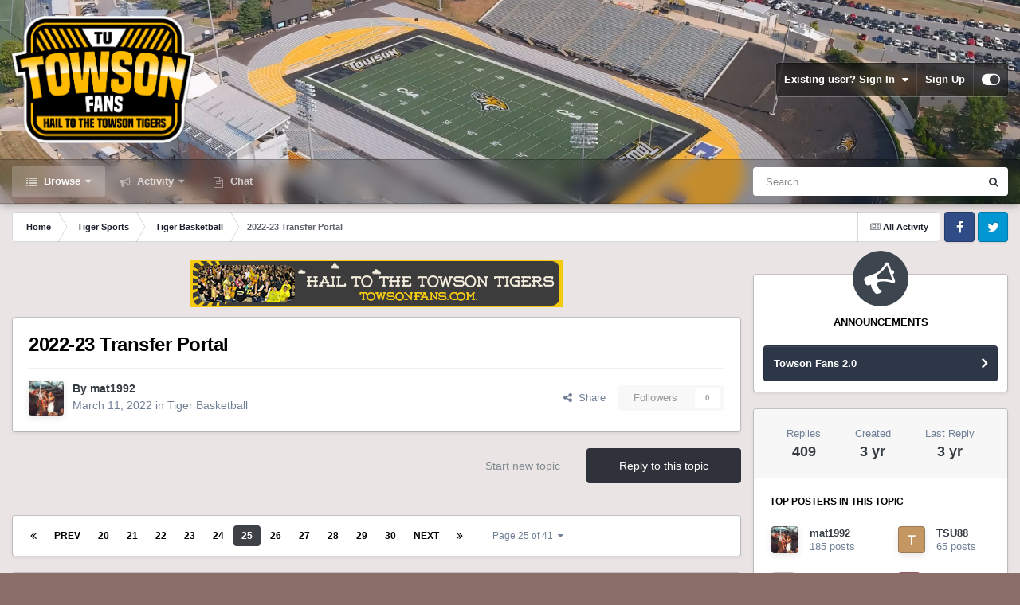

--- FILE ---
content_type: text/html;charset=UTF-8
request_url: https://www.towsonfans.com/index.php?/topic/2755-2022-23-transfer-portal/page/25/
body_size: 29488
content:
<!DOCTYPE html>
<html id="focus" lang="en-US" dir="ltr" 
data-focus-guest
data-focus-group-id='2'
data-focus-theme-id='13'

data-focus-navigation='dropdown'




data-focus-picker='scroll'

data-focus-scheme='light'

data-focus-cookie='13'

data-focus-userlinks='border'
data-focus-post='margin'
data-focus-post-header='border-v'
data-focus-post-controls='transparent buttons'
data-focus-blocks='pages sectiontitle'
data-focus-ui="new-badge transparent-ficon guest-alert" data-globaltemplate="4.7.12">
	<head>
		<meta charset="utf-8">
        
		<title>2022-23 Transfer Portal - Page 25 - Tiger Basketball - TowsonFans.com - Towson University Tigers Fan Message Board</title>
		
		
		
		

	<meta name="viewport" content="width=device-width, initial-scale=1">



	<meta name="twitter:card" content="summary_large_image" />


	
		<meta name="twitter:site" content="@towsonfans" />
	



	
		
			
				<meta property="og:title" content="2022-23 Transfer Portal">
			
		
	

	
		
			
				<meta property="og:type" content="website">
			
		
	

	
		
			
				<meta property="og:url" content="https://www.towsonfans.com/index.php?/topic/2755-2022-23-transfer-portal/">
			
		
	

	
		
			
				<meta property="og:updated_time" content="2022-05-25T15:42:37Z">
			
		
	

	
		
			
				<meta property="og:image" content="https://www.towsonfans.com/uploads/monthly_2022_05/B1BB2DE1-F282-4F2E-939D-AC2E6B47361D.png.27ffb634df187cabb7a15ab417365e3c.png">
			
		
	

	
		
			
				<meta property="og:site_name" content="TowsonFans.com - Towson University Tigers Fan Message Board">
			
		
	

	
		
			
				<meta property="og:locale" content="en_US">
			
		
	


	
		<link rel="first" href="https://www.towsonfans.com/index.php?/topic/2755-2022-23-transfer-portal/" />
	

	
		<link rel="prev" href="https://www.towsonfans.com/index.php?/topic/2755-2022-23-transfer-portal/page/24/" />
	

	
		<link rel="next" href="https://www.towsonfans.com/index.php?/topic/2755-2022-23-transfer-portal/page/26/" />
	

	
		<link rel="last" href="https://www.towsonfans.com/index.php?/topic/2755-2022-23-transfer-portal/page/41/" />
	

	
		<link rel="canonical" href="https://www.towsonfans.com/index.php?/topic/2755-2022-23-transfer-portal/page/25/" />
	

	
		<link as="style" rel="preload" href="https://www.towsonfans.com/applications/core/interface/ckeditor/ckeditor/skins/ips/editor.css?t=OB9C" />
	





<link rel="manifest" href="https://www.towsonfans.com/index.php?/manifest.webmanifest/">
<meta name="msapplication-config" content="https://www.towsonfans.com/index.php?/browserconfig.xml/">
<meta name="msapplication-starturl" content="/">
<meta name="application-name" content="TowsonFans.com - Towson University Tigers Fan Message Board">
<meta name="apple-mobile-web-app-title" content="TowsonFans.com - Towson University Tigers Fan Message Board">

	<meta name="theme-color" content="#1e324a">










<link rel="preload" href="//www.towsonfans.com/applications/core/interface/font/fontawesome-webfont.woff2?v=4.7.0" as="font" crossorigin="anonymous">
		




	<link rel='stylesheet' href='https://www.towsonfans.com/uploads/css_built_13/341e4a57816af3ba440d891ca87450ff_framework.css?v=c683bc57c71737298873' media='all'>

	<link rel='stylesheet' href='https://www.towsonfans.com/uploads/css_built_13/05e81b71abe4f22d6eb8d1a929494829_responsive.css?v=c683bc57c71737298873' media='all'>

	<link rel='stylesheet' href='https://www.towsonfans.com/uploads/css_built_13/90eb5adf50a8c640f633d47fd7eb1778_core.css?v=c683bc57c71737298873' media='all'>

	<link rel='stylesheet' href='https://www.towsonfans.com/uploads/css_built_13/5a0da001ccc2200dc5625c3f3934497d_core_responsive.css?v=c683bc57c71737298873' media='all'>

	<link rel='stylesheet' href='https://www.towsonfans.com/uploads/css_built_13/24bd4821c74747f952801a16eb6c868a_main.css?v=c683bc57c71737298873' media='all'>

	<link rel='stylesheet' href='https://www.towsonfans.com/uploads/css_built_13/13136374e1b49ed2a6386fef2a59fb0c_skins.css?v=c683bc57c71737298873' media='all'>

	<link rel='stylesheet' href='https://www.towsonfans.com/uploads/css_built_13/62e269ced0fdab7e30e026f1d30ae516_forums.css?v=c683bc57c71737298873' media='all'>

	<link rel='stylesheet' href='https://www.towsonfans.com/uploads/css_built_13/76e62c573090645fb99a15a363d8620e_forums_responsive.css?v=c683bc57c71737298873' media='all'>

	<link rel='stylesheet' href='https://www.towsonfans.com/uploads/css_built_13/ebdea0c6a7dab6d37900b9190d3ac77b_topics.css?v=c683bc57c71737298873' media='all'>





<link rel='stylesheet' href='https://www.towsonfans.com/uploads/css_built_13/258adbb6e4f3e83cd3b355f84e3fa002_custom.css?v=c683bc57c71737298873' media='all'>




		
<script type='text/javascript'>
var focusHtml = document.getElementById('focus');
var cookieId = focusHtml.getAttribute('data-focus-cookie');

//	['setting-name', enabled-by-default, has-toggle]
var focusSettings = [
	
 ['sticky-header', 1, 1],
	['mobile-footer', 1, 1],
	['fluid', 0, 1],
	['larger-font-size', 0, 1],
	['sticky-author-panel', 0, 1],
	['sticky-sidebar', 0, 1],
	['flip-sidebar', 0, 1],
	
	
]; 
for(var i = 0; i < focusSettings.length; i++) {
	var settingName = focusSettings[i][0];
	var isDefault = focusSettings[i][1];
	var allowToggle = focusSettings[i][2];
	if(allowToggle){
		var choice = localStorage.getItem(settingName);
		if( (choice === '1') || (!choice && (isDefault)) ){
			focusHtml.classList.add('enable--' + settingName + '');
		}
	} else if(isDefault){
		focusHtml.classList.add('enable--' + settingName + '');
	}
}

	var loadRandomBackground = function(){
		var randomBackgrounds = [ 1,];
		var randomBackground = randomBackgrounds[Math.floor(Math.random()*randomBackgrounds.length)];
		focusHtml.setAttribute('data-focus-bg', randomBackground);
		focusHtml.setAttribute('data-focus-bg-random', '');
	}


	
		var backgroundChoice = localStorage.getItem('focusBackground-' + cookieId + '') || '1';
		if (backgroundChoice == 'random'){
			loadRandomBackground();
		} else {
			focusHtml.setAttribute('data-focus-bg', '' + backgroundChoice + '');
		}
	

</script>

 
		
		
		

	
	<link rel='shortcut icon' href='https://www.towsonfans.com/uploads/monthly_2018_03/favicon.ico.6174daa005df599ee8d239c57bfb65cd.ico' type="image/x-icon">

		
 
	</head>
	<body class="ipsApp ipsApp_front ipsJS_none ipsClearfix" data-controller="core.front.core.app"  data-message=""  data-pageapp="forums" data-pagelocation="front" data-pagemodule="forums" data-pagecontroller="topic" data-pageid="2755"   >
		
        

        

		<a href="#ipsLayout_mainArea" class="ipsHide" title="Go to main content on this page" accesskey="m">Jump to content</a>
			
<div class='focus-mobile-search'>
	<div class='focus-mobile-search__close' data-class='display--focus-mobile-search'><i class="fa fa-times" aria-hidden="true"></i></div>
</div>
			<div class="background-overlay">
      			<div class="header-wrap focus-sticky-header">
                  	
<ul id='elMobileNav' class='ipsResponsive_hideDesktop' data-controller='core.front.core.mobileNav'>
	
		
			
			
				
				
			
				
					<li id='elMobileBreadcrumb'>
						<a href='https://www.towsonfans.com/index.php?/forum/3-tiger-basketball/'>
							<span>Tiger Basketball</span>
						</a>
					</li>
				
				
			
				
				
			
		
	
  
	<li class='elMobileNav__home'>
		<a href='https://www.towsonfans.com/'><i class="fa fa-home" aria-hidden="true"></i></a>
	</li>
	
	
	<li >
		<a data-action="defaultStream" href='https://www.towsonfans.com/index.php?/discover/'><i class="fa fa-newspaper-o" aria-hidden="true"></i></a>
	</li>

	

	
		<li class='ipsJS_show'>
			<a href='https://www.towsonfans.com/index.php?/search/' data-class='display--focus-mobile-search'><i class='fa fa-search'></i></a>
		</li>
	

	
<li data-focus-editor>
	<a href='#'>
		<i class='fa fa-toggle-on'></i>
	</a>
</li>
<li data-focus-toggle-theme>
	<a href='#'>
		<i class='fa'></i>
	</a>
</li>
  	
	<li data-ipsDrawer data-ipsDrawer-drawerElem='#elMobileDrawer'>
		<a href='#' >
			
			
				
			
			
			
			<i class='fa fa-navicon'></i>
		</a>
	</li>
</ul>
					<div id="ipsLayout_header">
						<header class="focus-header">
							<div class="ipsLayout_container">
								<div class="focus-header-align">
									
<a class='focus-logo' href='https://www.towsonfans.com/' accesskey='1'>
	
		
		<span class='focus-logo__image'>
			<img src="https://www.towsonfans.com/uploads/monthly_2025_01/IMG_3708.png.992fb9b660cb270aa04071e1f5cd297f.png" alt='TowsonFans.com - Towson University Tigers Fan Message Board'>
		</span>
		
			<!-- <span class='focus-logo__text'>
				<span class='focus-logo__name'>Dimension</span>
				<span class='focus-logo__slogan'>For Invision Community</span>
			</span> -->
		
	
</a>
									
										<div class="focus-user">

	<ul id='elUserNav' class='ipsList_inline cSignedOut ipsResponsive_showDesktop'>
		
		
		
		
			
				<li id='elSignInLink'>
					<a href='https://www.towsonfans.com/index.php?/login/' data-ipsMenu-closeOnClick="false" data-ipsMenu id='elUserSignIn'>
						Existing user? Sign In &nbsp;<i class='fa fa-caret-down'></i>
					</a>
					
<div id='elUserSignIn_menu' class='ipsMenu ipsMenu_auto ipsHide'>
	<form accept-charset='utf-8' method='post' action='https://www.towsonfans.com/index.php?/login/'>
		<input type="hidden" name="csrfKey" value="0eaf66f47ea43614dea84c7f86789447">
		<input type="hidden" name="ref" value="aHR0cHM6Ly93d3cudG93c29uZmFucy5jb20vaW5kZXgucGhwPy90b3BpYy8yNzU1LTIwMjItMjMtdHJhbnNmZXItcG9ydGFsL3BhZ2UvMjUv">
		<div data-role="loginForm">
			
			
			
				
<div class="ipsPad ipsForm ipsForm_vertical">
	<h4 class="ipsType_sectionHead">Sign In</h4>
	<br><br>
	<ul class='ipsList_reset'>
		<li class="ipsFieldRow ipsFieldRow_noLabel ipsFieldRow_fullWidth">
			
			
				<input type="text" placeholder="Display Name or Email Address" name="auth" autocomplete="email">
			
		</li>
		<li class="ipsFieldRow ipsFieldRow_noLabel ipsFieldRow_fullWidth">
			<input type="password" placeholder="Password" name="password" autocomplete="current-password">
		</li>
		<li class="ipsFieldRow ipsFieldRow_checkbox ipsClearfix">
			<span class="ipsCustomInput">
				<input type="checkbox" name="remember_me" id="remember_me_checkbox" value="1" checked aria-checked="true">
				<span></span>
			</span>
			<div class="ipsFieldRow_content">
				<label class="ipsFieldRow_label" for="remember_me_checkbox">Remember me</label>
				<span class="ipsFieldRow_desc">Not recommended on shared computers</span>
			</div>
		</li>
		<li class="ipsFieldRow ipsFieldRow_fullWidth">
			<button type="submit" name="_processLogin" value="usernamepassword" class="ipsButton ipsButton_primary ipsButton_small" id="elSignIn_submit">Sign In</button>
			
				<p class="ipsType_right ipsType_small">
					
						<a href='https://www.towsonfans.com/index.php?/lostpassword/' data-ipsDialog data-ipsDialog-title='Forgot your password?'>
					
					Forgot your password?</a>
				</p>
			
		</li>
	</ul>
</div>
			
		</div>
	</form>
</div>
				</li>
			
		
		
			<li>
				
					<a href='https://www.towsonfans.com/index.php?/register/' data-ipsDialog data-ipsDialog-size='narrow' data-ipsDialog-title='Sign Up' id='elRegisterButton'>Sign Up</a>
				
			</li>
		
		
<li class='elUserNav_sep'></li>
<li class='cUserNav_icon ipsJS_show' data-focus-editor>
	<a href='#' data-ipsTooltip>
		<i class='fa fa-toggle-on'></i>
	</a>
</li>
<li class='cUserNav_icon ipsJS_show' data-focus-toggle-theme>
	<a href='#' data-ipsTooltip>
		<i class='fa'></i>
	</a>
</li>

 
	</ul>
</div>
									
								</div>
							</div>
						</header>
						<div class="focus-nav-bar">
							<div class="secondary-header-align ipsLayout_container ipsFlex ipsFlex-jc:between ipsFlex-ai:center">
								<div class="focus-nav">

	<nav  class=' ipsResponsive_showDesktop'>
		<div class='ipsNavBar_primary ipsNavBar_primary--loading ipsLayout_container '>
			<ul data-role="primaryNavBar" class='ipsClearfix'>
				


	
		
		
			
		
		<li class='ipsNavBar_active' data-active id='elNavSecondary_1' data-role="navBarItem" data-navApp="core" data-navExt="CustomItem">
			
			
				<a href="https://www.towsonfans.com"  data-navItem-id="1" data-navDefault>
					Browse<span class='ipsNavBar_active__identifier'></span>
				</a>
			
			
				<ul class='ipsNavBar_secondary ' data-role='secondaryNavBar'>
					


	
		
		
			
		
		<li class='ipsNavBar_active' data-active id='elNavSecondary_8' data-role="navBarItem" data-navApp="forums" data-navExt="Forums">
			
			
				<a href="https://www.towsonfans.com/index.php"  data-navItem-id="8" data-navDefault>
					Forums<span class='ipsNavBar_active__identifier'></span>
				</a>
			
			
		</li>
	
	

	
		
		
		<li  id='elNavSecondary_9' data-role="navBarItem" data-navApp="calendar" data-navExt="Calendar">
			
			
				<a href="https://www.towsonfans.com/index.php?/events/"  data-navItem-id="9" >
					Events<span class='ipsNavBar_active__identifier'></span>
				</a>
			
			
		</li>
	
	

	
	

	
		
		
		<li  id='elNavSecondary_11' data-role="navBarItem" data-navApp="core" data-navExt="StaffDirectory">
			
			
				<a href="https://www.towsonfans.com/index.php?/staff/"  data-navItem-id="11" >
					Staff<span class='ipsNavBar_active__identifier'></span>
				</a>
			
			
		</li>
	
	

	
		
		
		<li  id='elNavSecondary_12' data-role="navBarItem" data-navApp="core" data-navExt="OnlineUsers">
			
			
				<a href="https://www.towsonfans.com/index.php?/online/"  data-navItem-id="12" >
					Online Users<span class='ipsNavBar_active__identifier'></span>
				</a>
			
			
		</li>
	
	

	
		
		
		<li  id='elNavSecondary_13' data-role="navBarItem" data-navApp="core" data-navExt="Leaderboard">
			
			
				<a href="https://www.towsonfans.com/index.php?/leaderboard/"  data-navItem-id="13" >
					Leaderboard<span class='ipsNavBar_active__identifier'></span>
				</a>
			
			
		</li>
	
	

					<li class='ipsHide' id='elNavigationMore_1' data-role='navMore'>
						<a href='#' data-ipsMenu data-ipsMenu-appendTo='#elNavigationMore_1' id='elNavigationMore_1_dropdown'>More <i class='fa fa-caret-down'></i></a>
						<ul class='ipsHide ipsMenu ipsMenu_auto' id='elNavigationMore_1_dropdown_menu' data-role='moreDropdown'></ul>
					</li>
				</ul>
			
		</li>
	
	

	
		
		
		<li  id='elNavSecondary_2' data-role="navBarItem" data-navApp="core" data-navExt="CustomItem">
			
			
				<a href="https://www.towsonfans.com/index.php?/discover/"  data-navItem-id="2" >
					Activity<span class='ipsNavBar_active__identifier'></span>
				</a>
			
			
				<ul class='ipsNavBar_secondary ipsHide' data-role='secondaryNavBar'>
					


	
		
		
		<li  id='elNavSecondary_3' data-role="navBarItem" data-navApp="core" data-navExt="AllActivity">
			
			
				<a href="https://www.towsonfans.com/index.php?/discover/"  data-navItem-id="3" >
					All Activity<span class='ipsNavBar_active__identifier'></span>
				</a>
			
			
		</li>
	
	

	
	

	
	

	
	

	
		
		
		<li  id='elNavSecondary_7' data-role="navBarItem" data-navApp="core" data-navExt="Search">
			
			
				<a href="https://www.towsonfans.com/index.php?/search/"  data-navItem-id="7" >
					Search<span class='ipsNavBar_active__identifier'></span>
				</a>
			
			
		</li>
	
	

					<li class='ipsHide' id='elNavigationMore_2' data-role='navMore'>
						<a href='#' data-ipsMenu data-ipsMenu-appendTo='#elNavigationMore_2' id='elNavigationMore_2_dropdown'>More <i class='fa fa-caret-down'></i></a>
						<ul class='ipsHide ipsMenu ipsMenu_auto' id='elNavigationMore_2_dropdown_menu' data-role='moreDropdown'></ul>
					</li>
				</ul>
			
		</li>
	
	

	
	

	
	

	
		
		
		<li  id='elNavSecondary_17' data-role="navBarItem" data-navApp="chatbox" data-navExt="Chatbox">
			
			
				<a href="https://www.towsonfans.com/index.php?/chatbox/"  data-navItem-id="17" >
					Chat<span class='ipsNavBar_active__identifier'></span>
				</a>
			
			
		</li>
	
	

				
				<li class="focus-nav__more focus-nav__more--hidden">
					<a href="#"> More <span class='ipsNavBar_active__identifier'></span></a>
					<ul class='ipsNavBar_secondary'></ul>
				</li>
				
			</ul>
			

	<div id="elSearchWrapper">
		<div id='elSearch' data-controller="core.front.core.quickSearch">
			<form accept-charset='utf-8' action='//www.towsonfans.com/index.php?/search/&amp;do=quicksearch' method='post'>
                <input type='search' id='elSearchField' placeholder='Search...' name='q' autocomplete='off' aria-label='Search'>
                <details class='cSearchFilter'>
                    <summary class='cSearchFilter__text'></summary>
                    <ul class='cSearchFilter__menu'>
                        
                        <li><label><input type="radio" name="type" value="all" ><span class='cSearchFilter__menuText'>Everywhere</span></label></li>
                        
                            
                                <li><label><input type="radio" name="type" value='contextual_{&quot;type&quot;:&quot;forums_topic&quot;,&quot;nodes&quot;:3}' checked><span class='cSearchFilter__menuText'>This Forum</span></label></li>
                            
                                <li><label><input type="radio" name="type" value='contextual_{&quot;type&quot;:&quot;forums_topic&quot;,&quot;item&quot;:2755}' checked><span class='cSearchFilter__menuText'>This Topic</span></label></li>
                            
                        
                        
                            <li><label><input type="radio" name="type" value="core_statuses_status"><span class='cSearchFilter__menuText'>Status Updates</span></label></li>
                        
                            <li><label><input type="radio" name="type" value="forums_topic"><span class='cSearchFilter__menuText'>Topics</span></label></li>
                        
                            <li><label><input type="radio" name="type" value="calendar_event"><span class='cSearchFilter__menuText'>Events</span></label></li>
                        
                            <li><label><input type="radio" name="type" value="core_members"><span class='cSearchFilter__menuText'>Members</span></label></li>
                        
                    </ul>
                </details>
				<button class='cSearchSubmit' type="submit" aria-label='Search'><i class="fa fa-search"></i></button>
			</form>
		</div>
	</div>

		</div>
	</nav>
</div>
								
									<div class="focus-search"></div>
								
							</div>
						</div>
					</div>
				</div>
		<main id="ipsLayout_body" class="ipsLayout_container">
			<div class="focus-content">
				<div class="focus-content-padding">
					<div id="ipsLayout_contentArea">
						<div class="focus-precontent">
							<div class="focus-breadcrumb">
								
<nav class='ipsBreadcrumb ipsBreadcrumb_top ipsFaded_withHover'>
	

	<ul class='ipsList_inline ipsPos_right'>
		
		<li >
			<a data-action="defaultStream" class='ipsType_light '  href='https://www.towsonfans.com/index.php?/discover/'><i class="fa fa-newspaper-o" aria-hidden="true"></i> <span>All Activity</span></a>
		</li>
		
	</ul>

	<ul data-role="breadcrumbList">
		<li>
			<a title="Home" href='https://www.towsonfans.com/'>
				<span>Home <i class='fa fa-angle-right'></i></span>
			</a>
		</li>
		
		
			<li>
				
					<a href='https://www.towsonfans.com/index.php?/forum/1-tiger-sports/'>
						<span>Tiger Sports <i class='fa fa-angle-right' aria-hidden="true"></i></span>
					</a>
				
			</li>
		
			<li>
				
					<a href='https://www.towsonfans.com/index.php?/forum/3-tiger-basketball/'>
						<span>Tiger Basketball <i class='fa fa-angle-right' aria-hidden="true"></i></span>
					</a>
				
			</li>
		
			<li>
				
					2022-23 Transfer Portal
				
			</li>
		
	</ul>
</nav>
								

<ul class='focus-social focus-social--iconOnly'>
	<li><a href='#facebook.com' target="_blank" rel="noopener"><span>Facebook</span></a></li>
<li><a href='#twitter.com' target="_blank" rel="noopener"><span>Twitter</span></a></li>
</ul>

							</div>
						</div>
						






						<div id="ipsLayout_contentWrapper">
							
							<div id="ipsLayout_mainArea">
								

<div class='ipsC683bc57c7 ipsSpacer_both ipsSpacer_half'>
	<ul class='ipsList_inline ipsType_center ipsList_reset ipsList_noSpacing'>
		
		<li class='ipsC683bc57c7_large ipsResponsive_showDesktop ipsResponsive_inlineBlock ipsAreaBackground_light'>
			
				<img src='https://www.towsonfans.com/uploads/monthly_2025_01/1.jpg.542bf2735952b470c6529012f26c6634.jpg.5226335bd8f9d9a6876bfe0e8131201d.jpg' alt="advertisement_alt" class='ipsImage ipsContained'>
			
		</li>
		
		<li class='ipsC683bc57c7_medium ipsResponsive_showTablet ipsResponsive_inlineBlock ipsAreaBackground_light'>
			
				<img src='https://www.towsonfans.com/uploads/monthly_2025_01/1.jpg.542bf2735952b470c6529012f26c6634.jpg.5226335bd8f9d9a6876bfe0e8131201d.jpg' alt="advertisement_alt" class='ipsImage ipsContained'>
			
		</li>

		<li class='ipsC683bc57c7_small ipsResponsive_showPhone ipsResponsive_inlineBlock ipsAreaBackground_light'>
			
				<img src='https://www.towsonfans.com/uploads/monthly_2025_01/1.jpg.542bf2735952b470c6529012f26c6634.jpg.5226335bd8f9d9a6876bfe0e8131201d.jpg' alt="advertisement_alt" class='ipsImage ipsContained'>
			
		</li>
		
	</ul>
	
</div>

								
								
								
								

	




								



<div class='ipsPageHeader ipsResponsive_pull ipsBox ipsPadding sm:ipsPadding:half ipsMargin_bottom'>
		
	
	<div class='ipsFlex ipsFlex-ai:center ipsFlex-fw:wrap ipsGap:4'>
		<div class='ipsFlex-flex:11'>
			<h1 class='ipsType_pageTitle ipsContained_container'>
				

				
				
					<span class='ipsType_break ipsContained'>
						<span>2022-23 Transfer Portal</span>
					</span>
				
			</h1>
			
			
		</div>
		
	</div>
	<hr class='ipsHr'>
	<div class='ipsPageHeader__meta ipsFlex ipsFlex-jc:between ipsFlex-ai:center ipsFlex-fw:wrap ipsGap:3'>
		<div class='ipsFlex-flex:11'>
			<div class='ipsPhotoPanel ipsPhotoPanel_mini ipsPhotoPanel_notPhone ipsClearfix'>
				


	<a href="https://www.towsonfans.com/index.php?/profile/2-mat1992/" rel="nofollow" data-ipsHover data-ipsHover-width="370" data-ipsHover-target="https://www.towsonfans.com/index.php?/profile/2-mat1992/&amp;do=hovercard" class="ipsUserPhoto ipsUserPhoto_mini" title="Go to mat1992's profile">
		<img src='https://www.towsonfans.com/uploads/monthly_2022_03/webchucklighteningnets.thumb.jpg.250eb2abb99fd6c2850c6bb48d9ba086.jpg' alt='mat1992' loading="lazy">
	</a>

				<div>
					<p class='ipsType_reset ipsType_blendLinks'>
						<span class='ipsType_normal'>
						
							<strong>By 


<a href='https://www.towsonfans.com/index.php?/profile/2-mat1992/' rel="nofollow" data-ipsHover data-ipsHover-width='370' data-ipsHover-target='https://www.towsonfans.com/index.php?/profile/2-mat1992/&amp;do=hovercard&amp;referrer=https%253A%252F%252Fwww.towsonfans.com%252Findex.php%253F%252Ftopic%252F2755-2022-23-transfer-portal%252Fpage%252F25%252F' title="Go to mat1992's profile" class="ipsType_break">mat1992</a></strong><br />
							<span class='ipsType_light'><time datetime='2022-03-11T03:04:37Z' title='03/11/22 03:04  AM' data-short='3 yr'>March 11, 2022</time> in <a href="https://www.towsonfans.com/index.php?/forum/3-tiger-basketball/">Tiger Basketball</a></span>
						
						</span>
					</p>
				</div>
			</div>
		</div>
		
			<div class='ipsFlex-flex:01 ipsResponsive_hidePhone'>
				<div class='ipsShareLinks'>
					
						


    <a href='#elShareItem_1727210501_menu' id='elShareItem_1727210501' data-ipsMenu class='ipsShareButton ipsButton ipsButton_verySmall ipsButton_link ipsButton_link--light'>
        <span><i class='fa fa-share-alt'></i></span> &nbsp;Share
    </a>

    <div class='ipsPadding ipsMenu ipsMenu_normal ipsHide' id='elShareItem_1727210501_menu' data-controller="core.front.core.sharelink">
        
        
        <span data-ipsCopy data-ipsCopy-flashmessage>
            <a href="https://www.towsonfans.com/index.php?/topic/2755-2022-23-transfer-portal/" class="ipsButton ipsButton_light ipsButton_small ipsButton_fullWidth" data-role="copyButton" data-clipboard-text="https://www.towsonfans.com/index.php?/topic/2755-2022-23-transfer-portal/" data-ipstooltip title='Copy Link to Clipboard'><i class="fa fa-clone"></i> https://www.towsonfans.com/index.php?/topic/2755-2022-23-transfer-portal/</a>
        </span>
        <ul class='ipsShareLinks ipsMargin_top:half'>
            
                <li>
<a href="https://x.com/share?url=https%3A%2F%2Fwww.towsonfans.com%2Findex.php%3F%2Ftopic%2F2755-2022-23-transfer-portal%2F" class="cShareLink cShareLink_x" target="_blank" data-role="shareLink" title='Share on X' data-ipsTooltip rel='nofollow noopener'>
    <i class="fa fa-x"></i>
</a></li>
            
                <li>
<a href="https://www.facebook.com/sharer/sharer.php?u=https%3A%2F%2Fwww.towsonfans.com%2Findex.php%3F%2Ftopic%2F2755-2022-23-transfer-portal%2F" class="cShareLink cShareLink_facebook" target="_blank" data-role="shareLink" title='Share on Facebook' data-ipsTooltip rel='noopener nofollow'>
	<i class="fa fa-facebook"></i>
</a></li>
            
                <li>
<a href="https://www.reddit.com/submit?url=https%3A%2F%2Fwww.towsonfans.com%2Findex.php%3F%2Ftopic%2F2755-2022-23-transfer-portal%2F&amp;title=2022-23+Transfer+Portal" rel="nofollow noopener" class="cShareLink cShareLink_reddit" target="_blank" title='Share on Reddit' data-ipsTooltip>
	<i class="fa fa-reddit"></i>
</a></li>
            
                <li>
<a href="https://www.linkedin.com/shareArticle?mini=true&amp;url=https%3A%2F%2Fwww.towsonfans.com%2Findex.php%3F%2Ftopic%2F2755-2022-23-transfer-portal%2F&amp;title=2022-23+Transfer+Portal" rel="nofollow noopener" class="cShareLink cShareLink_linkedin" target="_blank" data-role="shareLink" title='Share on LinkedIn' data-ipsTooltip>
	<i class="fa fa-linkedin"></i>
</a></li>
            
                <li>
<a href="https://pinterest.com/pin/create/button/?url=https://www.towsonfans.com/index.php?/topic/2755-2022-23-transfer-portal/&amp;media=" class="cShareLink cShareLink_pinterest" rel="nofollow noopener" target="_blank" data-role="shareLink" title='Share on Pinterest' data-ipsTooltip>
	<i class="fa fa-pinterest"></i>
</a></li>
            
        </ul>
        
            <hr class='ipsHr'>
            <button class='ipsHide ipsButton ipsButton_verySmall ipsButton_light ipsButton_fullWidth ipsMargin_top:half' data-controller='core.front.core.webshare' data-role='webShare' data-webShareTitle='2022-23 Transfer Portal' data-webShareText='2022-23 Transfer Portal' data-webShareUrl='https://www.towsonfans.com/index.php?/topic/2755-2022-23-transfer-portal/'>More sharing options...</button>
        
    </div>

					
					
                    

					



					

<div data-followApp='forums' data-followArea='topic' data-followID='2755' data-controller='core.front.core.followButton'>
	

	<a href='https://www.towsonfans.com/index.php?/login/' rel="nofollow" class="ipsFollow ipsPos_middle ipsButton ipsButton_light ipsButton_verySmall ipsButton_disabled" data-role="followButton" data-ipsTooltip title='Sign in to follow this'>
		<span>Followers</span>
		<span class='ipsCommentCount'>0</span>
	</a>

</div>
				</div>
			</div>
					
	</div>
	
	
</div>








<div class='ipsClearfix'>
	<ul class="ipsToolList ipsToolList_horizontal ipsClearfix ipsSpacer_both ">
		
			<li class='ipsToolList_primaryAction'>
				<span data-controller='forums.front.topic.reply'>
					
						<a href='#replyForm' rel="nofollow" class='ipsButton ipsButton_important ipsButton_medium ipsButton_fullWidth' data-action='replyToTopic'>Reply to this topic</a>
					
				</span>
			</li>
		
		
			<li class='ipsResponsive_hidePhone'>
				
					<a href="https://www.towsonfans.com/index.php?/forum/3-tiger-basketball/&amp;do=add" rel="nofollow" class='ipsButton ipsButton_link ipsButton_medium ipsButton_fullWidth' title='Start a new topic in this forum'>Start new topic</a>
				
			</li>
		
		
	</ul>
</div>

<div id='comments' data-controller='core.front.core.commentFeed,forums.front.topic.view, core.front.core.ignoredComments' data-autoPoll data-baseURL='https://www.towsonfans.com/index.php?/topic/2755-2022-23-transfer-portal/'  data-feedID='topic-2755' class='cTopic ipsClear ipsSpacer_top'>
	
			

				<div class="ipsBox ipsResponsive_pull ipsPadding:half ipsClearfix ipsClear ipsMargin_bottom">
					
					
						


	
	<ul class='ipsPagination' id='elPagination_b9fbeb30d93a6b37a64f953de7272999_251373662' data-ipsPagination-seoPagination='true' data-pages='41' data-ipsPagination  data-ipsPagination-pages="41" data-ipsPagination-perPage='10'>
		
			
				<li class='ipsPagination_first'><a href='https://www.towsonfans.com/index.php?/topic/2755-2022-23-transfer-portal/#comments' rel="first" data-page='1' data-ipsTooltip title='First page'><i class='fa fa-angle-double-left'></i></a></li>
				<li class='ipsPagination_prev'><a href='https://www.towsonfans.com/index.php?/topic/2755-2022-23-transfer-portal/page/24/#comments' rel="prev" data-page='24' data-ipsTooltip title='Previous page'>Prev</a></li>
				
					<li class='ipsPagination_page'><a href='https://www.towsonfans.com/index.php?/topic/2755-2022-23-transfer-portal/page/20/#comments' data-page='20'>20</a></li>
				
					<li class='ipsPagination_page'><a href='https://www.towsonfans.com/index.php?/topic/2755-2022-23-transfer-portal/page/21/#comments' data-page='21'>21</a></li>
				
					<li class='ipsPagination_page'><a href='https://www.towsonfans.com/index.php?/topic/2755-2022-23-transfer-portal/page/22/#comments' data-page='22'>22</a></li>
				
					<li class='ipsPagination_page'><a href='https://www.towsonfans.com/index.php?/topic/2755-2022-23-transfer-portal/page/23/#comments' data-page='23'>23</a></li>
				
					<li class='ipsPagination_page'><a href='https://www.towsonfans.com/index.php?/topic/2755-2022-23-transfer-portal/page/24/#comments' data-page='24'>24</a></li>
				
			
			<li class='ipsPagination_page ipsPagination_active'><a href='https://www.towsonfans.com/index.php?/topic/2755-2022-23-transfer-portal/page/25/#comments' data-page='25'>25</a></li>
			
				
					<li class='ipsPagination_page'><a href='https://www.towsonfans.com/index.php?/topic/2755-2022-23-transfer-portal/page/26/#comments' data-page='26'>26</a></li>
				
					<li class='ipsPagination_page'><a href='https://www.towsonfans.com/index.php?/topic/2755-2022-23-transfer-portal/page/27/#comments' data-page='27'>27</a></li>
				
					<li class='ipsPagination_page'><a href='https://www.towsonfans.com/index.php?/topic/2755-2022-23-transfer-portal/page/28/#comments' data-page='28'>28</a></li>
				
					<li class='ipsPagination_page'><a href='https://www.towsonfans.com/index.php?/topic/2755-2022-23-transfer-portal/page/29/#comments' data-page='29'>29</a></li>
				
					<li class='ipsPagination_page'><a href='https://www.towsonfans.com/index.php?/topic/2755-2022-23-transfer-portal/page/30/#comments' data-page='30'>30</a></li>
				
				<li class='ipsPagination_next'><a href='https://www.towsonfans.com/index.php?/topic/2755-2022-23-transfer-portal/page/26/#comments' rel="next" data-page='26' data-ipsTooltip title='Next page'>Next</a></li>
				<li class='ipsPagination_last'><a href='https://www.towsonfans.com/index.php?/topic/2755-2022-23-transfer-portal/page/41/#comments' rel="last" data-page='41' data-ipsTooltip title='Last page'><i class='fa fa-angle-double-right'></i></a></li>
			
			
				<li class='ipsPagination_pageJump'>
					<a href='#' data-ipsMenu data-ipsMenu-closeOnClick='false' data-ipsMenu-appendTo='#elPagination_b9fbeb30d93a6b37a64f953de7272999_251373662' id='elPagination_b9fbeb30d93a6b37a64f953de7272999_251373662_jump'>Page 25 of 41 &nbsp;<i class='fa fa-caret-down'></i></a>
					<div class='ipsMenu ipsMenu_narrow ipsPadding ipsHide' id='elPagination_b9fbeb30d93a6b37a64f953de7272999_251373662_jump_menu'>
						<form accept-charset='utf-8' method='post' action='https://www.towsonfans.com/index.php?/topic/2755-2022-23-transfer-portal/#comments' data-role="pageJump" data-baseUrl='#'>
							<ul class='ipsForm ipsForm_horizontal'>
								<li class='ipsFieldRow'>
									<input type='number' min='1' max='41' placeholder='Page number' class='ipsField_fullWidth' name='page'>
								</li>
								<li class='ipsFieldRow ipsFieldRow_fullWidth'>
									<input type='submit' class='ipsButton_fullWidth ipsButton ipsButton_verySmall ipsButton_primary' value='Go'>
								</li>
							</ul>
						</form>
					</div>
				</li>
			
		
	</ul>

					
				</div>
			
	

	

<div data-controller='core.front.core.recommendedComments' data-url='https://www.towsonfans.com/index.php?/topic/2755-2022-23-transfer-portal/&amp;recommended=comments' class='ipsRecommendedComments ipsHide'>
	<div data-role="recommendedComments">
		<h2 class='ipsType_sectionHead ipsType_large ipsType_bold ipsMargin_bottom'>Recommended Posts</h2>
		
	</div>
</div>
	
	<div id="elPostFeed" data-role='commentFeed' data-controller='core.front.core.moderation' >
		<form action="https://www.towsonfans.com/index.php?/topic/2755-2022-23-transfer-portal/page/25/&amp;csrfKey=0eaf66f47ea43614dea84c7f86789447&amp;do=multimodComment" method="post" data-ipsPageAction data-role='moderationTools'>
			
			
				

					

					
					



<a id='findComment-23148'></a>
<a id='comment-23148'></a>
<article  id='elComment_23148' class='cPost ipsBox ipsResponsive_pull  ipsComment  ipsComment_parent ipsClearfix ipsClear ipsColumns ipsColumns_noSpacing ipsColumns_collapsePhone    '>
	

	

	<div class='cAuthorPane_mobile ipsResponsive_showPhone'>
		<div class='cAuthorPane_photo'>
			<div class='cAuthorPane_photoWrap'>
				


	<a href="https://www.towsonfans.com/index.php?/profile/2-mat1992/" rel="nofollow" data-ipsHover data-ipsHover-width="370" data-ipsHover-target="https://www.towsonfans.com/index.php?/profile/2-mat1992/&amp;do=hovercard" class="ipsUserPhoto ipsUserPhoto_large" title="Go to mat1992's profile">
		<img src='https://www.towsonfans.com/uploads/monthly_2022_03/webchucklighteningnets.thumb.jpg.250eb2abb99fd6c2850c6bb48d9ba086.jpg' alt='mat1992' loading="lazy">
	</a>

				
				<span class="cAuthorPane_badge cAuthorPane_badge--moderator" data-ipsTooltip title="mat1992 is a moderator"></span>
				
				
					<a href="https://www.towsonfans.com/index.php?/profile/2-mat1992/badges/" rel="nofollow">
						
<img src='https://www.towsonfans.com/uploads/monthly_2025_01/14_GrandMaster.svg' loading="lazy" alt="Grand Master" class="cAuthorPane_badge cAuthorPane_badge--rank ipsOutline ipsOutline:2px" data-ipsTooltip title="Rank: Grand Master (14/14)">
					</a>
				
			</div>
		</div>
		<div class='cAuthorPane_content'>
			<h3 class='ipsType_sectionHead cAuthorPane_author ipsType_break ipsType_blendLinks ipsFlex ipsFlex-ai:center'>
				


<a href='https://www.towsonfans.com/index.php?/profile/2-mat1992/' rel="nofollow" data-ipsHover data-ipsHover-width='370' data-ipsHover-target='https://www.towsonfans.com/index.php?/profile/2-mat1992/&amp;do=hovercard&amp;referrer=https%253A%252F%252Fwww.towsonfans.com%252Findex.php%253F%252Ftopic%252F2755-2022-23-transfer-portal%252Fpage%252F25%252F' title="Go to mat1992's profile" class="ipsType_break"><span style='color:#0000ff'>mat1992</span></a>
			</h3>
			<div class='ipsType_light ipsType_reset'>
			    <a href='https://www.towsonfans.com/index.php?/topic/2755-2022-23-transfer-portal/page/25/#findComment-23148' rel="nofollow" class='ipsType_blendLinks'>Posted <time datetime='2022-04-16T21:49:25Z' title='04/16/22 09:49  PM' data-short='3 yr'>April 16, 2022</time></a>
				
			</div>
		</div>
	</div>
	<aside class='ipsComment_author cAuthorPane ipsColumn ipsColumn_medium ipsResponsive_hidePhone'>
		<h3 class='ipsType_sectionHead cAuthorPane_author ipsType_blendLinks ipsType_break'><strong>


<a href='https://www.towsonfans.com/index.php?/profile/2-mat1992/' rel="nofollow" data-ipsHover data-ipsHover-width='370' data-ipsHover-target='https://www.towsonfans.com/index.php?/profile/2-mat1992/&amp;do=hovercard&amp;referrer=https%253A%252F%252Fwww.towsonfans.com%252Findex.php%253F%252Ftopic%252F2755-2022-23-transfer-portal%252Fpage%252F25%252F' title="Go to mat1992's profile" class="ipsType_break">mat1992</a></strong>
			
		</h3>
		<ul class='cAuthorPane_info ipsList_reset'>
			<li data-role='photo' class='cAuthorPane_photo'>
				<div class='cAuthorPane_photoWrap'>
					


	<a href="https://www.towsonfans.com/index.php?/profile/2-mat1992/" rel="nofollow" data-ipsHover data-ipsHover-width="370" data-ipsHover-target="https://www.towsonfans.com/index.php?/profile/2-mat1992/&amp;do=hovercard" class="ipsUserPhoto ipsUserPhoto_large" title="Go to mat1992's profile">
		<img src='https://www.towsonfans.com/uploads/monthly_2022_03/webchucklighteningnets.thumb.jpg.250eb2abb99fd6c2850c6bb48d9ba086.jpg' alt='mat1992' loading="lazy">
	</a>

					
						<span class="cAuthorPane_badge cAuthorPane_badge--moderator" data-ipsTooltip title="mat1992 is a moderator"></span>
					
					
						
<img src='https://www.towsonfans.com/uploads/monthly_2025_01/14_GrandMaster.svg' loading="lazy" alt="Grand Master" class="cAuthorPane_badge cAuthorPane_badge--rank ipsOutline ipsOutline:2px" data-ipsTooltip title="Rank: Grand Master (14/14)">
					
				</div>
			</li>
			
				<li data-role='group'><span style='color:#0000ff'>Moderators</span></li>
				
			
			
				<li data-role='stats' class='ipsMargin_top'>
					<ul class="ipsList_reset ipsType_light ipsFlex ipsFlex-ai:center ipsFlex-jc:center ipsGap_row:2 cAuthorPane_stats">
						<li>
							
								<a href="https://www.towsonfans.com/index.php?/profile/2-mat1992/content/" rel="nofollow" title="16437 posts" data-ipsTooltip class="ipsType_blendLinks">
							
								<i class="fa fa-comment"></i> 16.4k
							
								</a>
							
						</li>
						
					</ul>
				</li>
			
			
				

			
		</ul>
	</aside>
	<div class='ipsColumn ipsColumn_fluid ipsMargin:none'>
		

<div id='comment-23148_wrap' data-controller='core.front.core.comment' data-commentApp='forums' data-commentType='forums' data-commentID="23148" data-quoteData='{&quot;userid&quot;:2,&quot;username&quot;:&quot;mat1992&quot;,&quot;timestamp&quot;:1650145765,&quot;contentapp&quot;:&quot;forums&quot;,&quot;contenttype&quot;:&quot;forums&quot;,&quot;contentid&quot;:2755,&quot;contentclass&quot;:&quot;forums_Topic&quot;,&quot;contentcommentid&quot;:23148}' class='ipsComment_content ipsType_medium'>

	<div class='ipsComment_meta ipsType_light ipsFlex ipsFlex-ai:center ipsFlex-jc:between ipsFlex-fd:row-reverse'>
		<div class='ipsType_light ipsType_reset ipsType_blendLinks ipsComment_toolWrap'>
			<div class='ipsResponsive_hidePhone ipsComment_badges'>
				<ul class='ipsList_reset ipsFlex ipsFlex-jc:end ipsFlex-fw:wrap ipsGap:2 ipsGap_row:1'>
					
						<li><strong class="ipsBadge ipsBadge_large ipsComment_authorBadge">Author</strong></li>
					
					
					
					
					
				</ul>
			</div>
			<ul class='ipsList_reset ipsComment_tools'>
				<li>
					<a href='#elControls_23148_menu' class='ipsComment_ellipsis' id='elControls_23148' title='More options...' data-ipsMenu data-ipsMenu-appendTo='#comment-23148_wrap'><i class='fa fa-ellipsis-h'></i></a>
					<ul id='elControls_23148_menu' class='ipsMenu ipsMenu_narrow ipsHide'>
						
							<li class='ipsMenu_item'><a href='https://www.towsonfans.com/index.php?/topic/2755-2022-23-transfer-portal/&amp;do=reportComment&amp;comment=23148' data-ipsDialog data-ipsDialog-remoteSubmit data-ipsDialog-size='medium' data-ipsDialog-flashMessage='Thanks for your report.' data-ipsDialog-title="Report post" data-action='reportComment' title='Report this content'>Report</a></li>
						
						
                        
						
						
						
							
								
							
							
							
							
							
							
						
					</ul>
				</li>
				
			</ul>
		</div>

		<div class='ipsType_reset ipsResponsive_hidePhone'>
		   
		   Posted <time datetime='2022-04-16T21:49:25Z' title='04/16/22 09:49  PM' data-short='3 yr'>April 16, 2022</time>
		   
			
			<span class='ipsResponsive_hidePhone'>
				
				
			</span>
		</div>
	</div>

	

    

	<div class='cPost_contentWrap'>
		
		<div data-role='commentContent' class='ipsType_normal ipsType_richText ipsPadding_bottom ipsContained' data-controller='core.front.core.lightboxedImages'>
			
<div class="ipsEmbeddedOther">
	<iframe allowfullscreen="" data-controller="core.front.core.autosizeiframe" data-embedid="embed734910197" scrolling="no" src="https://www.towsonfans.com/index.php?app=core&amp;module=system&amp;controller=embed&amp;url=https://twitter.com/jakelieberman2/status/1515444128661745665?s=21%26t=ybSVxFMp5HU3RTVzzfiB7A"></iframe>
</div>

<p>
	 
</p>


			
		</div>

		
			<div class='ipsItemControls'>
				
					
						

	<div data-controller='core.front.core.reaction' class='ipsItemControls_right ipsClearfix '>	
		<div class='ipsReact ipsPos_right'>
			
				
				<div class='ipsReact_blurb ipsHide' data-role='reactionBlurb'>
					
				</div>
			
			
			
		</div>
	</div>

					
				
				<ul class='ipsComment_controls ipsClearfix ipsItemControls_left' data-role="commentControls">
					
						
						
							<li data-ipsQuote-editor='topic_comment' data-ipsQuote-target='#comment-23148' class='ipsJS_show'>
								<button class='ipsButton ipsButton_light ipsButton_verySmall ipsButton_narrow cMultiQuote ipsHide' data-action='multiQuoteComment' data-ipsTooltip data-ipsQuote-multiQuote data-mqId='mq23148' title='MultiQuote'><i class='fa fa-plus'></i></button>
							</li>
							<li data-ipsQuote-editor='topic_comment' data-ipsQuote-target='#comment-23148' class='ipsJS_show'>
								<a href='#' data-action='quoteComment' data-ipsQuote-singleQuote>Quote</a>
							</li>
						
						
						
												
					
					<li class='ipsHide' data-role='commentLoading'>
						<span class='ipsLoading ipsLoading_tiny ipsLoading_noAnim'></span>
					</li>
				</ul>
			</div>
		

		
	</div>

	
    
</div>
	</div>
</article>
					
					
					
						







<div class="ipsBox cTopicOverview cTopicOverview--inline ipsFlex ipsFlex-fd:row md:ipsFlex-fd:row sm:ipsFlex-fd:column ipsMargin_bottom sm:ipsMargin_bottom:half sm:ipsMargin_top:half ipsResponsive_pull ipsResponsive_hideDesktop ipsResponsive_block " data-controller='forums.front.topic.activity'>

	<div class='cTopicOverview__header ipsAreaBackground_light ipsFlex sm:ipsFlex-fw:wrap sm:ipsFlex-jc:center'>
		<ul class='cTopicOverview__stats ipsPadding ipsMargin:none sm:ipsPadding_horizontal:half ipsFlex ipsFlex-flex:10 ipsFlex-jc:around ipsFlex-ai:center'>
			<li class='cTopicOverview__statItem ipsType_center'>
				<span class='cTopicOverview__statTitle ipsType_light ipsTruncate ipsTruncate_line'>Replies</span>
				<span class='cTopicOverview__statValue'>409</span>
			</li>
			<li class='cTopicOverview__statItem ipsType_center'>
				<span class='cTopicOverview__statTitle ipsType_light ipsTruncate ipsTruncate_line'>Created</span>
				<span class='cTopicOverview__statValue'><time datetime='2022-03-11T03:04:37Z' title='03/11/22 03:04  AM' data-short='3 yr'>3 yr</time></span>
			</li>
			<li class='cTopicOverview__statItem ipsType_center'>
				<span class='cTopicOverview__statTitle ipsType_light ipsTruncate ipsTruncate_line'>Last Reply </span>
				<span class='cTopicOverview__statValue'><time datetime='2022-05-25T15:42:37Z' title='05/25/22 03:42  PM' data-short='3 yr'>3 yr</time></span>
			</li>
		</ul>
		<a href='#' data-action='toggleOverview' class='cTopicOverview__toggle cTopicOverview__toggle--inline ipsType_large ipsType_light ipsPad ipsFlex ipsFlex-ai:center ipsFlex-jc:center'><i class='fa fa-chevron-down'></i></a>
	</div>
	
		<div class='cTopicOverview__preview ipsFlex-flex:10' data-role="preview">
			<div class='cTopicOverview__previewInner ipsPadding_vertical ipsPadding_horizontal ipsResponsive_hidePhone ipsFlex ipsFlex-fd:row'>
				
					<div class='cTopicOverview__section--users ipsFlex-flex:00'>
						<h4 class='ipsType_reset cTopicOverview__sectionTitle ipsType_dark ipsType_uppercase ipsType_noBreak'>Top Posters In This Topic</h4>
						<ul class='cTopicOverview__dataList ipsMargin:none ipsPadding:none ipsList_style:none ipsFlex ipsFlex-jc:between ipsFlex-ai:center'>
							
								<li class="cTopicOverview__dataItem ipsMargin_right ipsFlex ipsFlex-jc:start ipsFlex-ai:center">
									


	<a href="https://www.towsonfans.com/index.php?/profile/2-mat1992/" rel="nofollow" data-ipsHover data-ipsHover-width="370" data-ipsHover-target="https://www.towsonfans.com/index.php?/profile/2-mat1992/&amp;do=hovercard" class="ipsUserPhoto ipsUserPhoto_tiny" title="Go to mat1992's profile">
		<img src='https://www.towsonfans.com/uploads/monthly_2022_03/webchucklighteningnets.thumb.jpg.250eb2abb99fd6c2850c6bb48d9ba086.jpg' alt='mat1992' loading="lazy">
	</a>

									<p class='ipsMargin:none ipsPadding_left:half ipsPadding_right ipsType_right'>185</p>
								</li>
							
								<li class="cTopicOverview__dataItem ipsMargin_right ipsFlex ipsFlex-jc:start ipsFlex-ai:center">
									


	<a href="https://www.towsonfans.com/index.php?/profile/7-tsu88/" rel="nofollow" data-ipsHover data-ipsHover-width="370" data-ipsHover-target="https://www.towsonfans.com/index.php?/profile/7-tsu88/&amp;do=hovercard" class="ipsUserPhoto ipsUserPhoto_tiny" title="Go to TSU88's profile">
		<img src='https://www.towsonfans.com/uploads/monthly_2017_09/T.png.fb19a25709171a3a3a34d964ac77ef3f.png' alt='TSU88' loading="lazy">
	</a>

									<p class='ipsMargin:none ipsPadding_left:half ipsPadding_right ipsType_right'>65</p>
								</li>
							
								<li class="cTopicOverview__dataItem ipsMargin_right ipsFlex ipsFlex-jc:start ipsFlex-ai:center">
									


	<a href="https://www.towsonfans.com/index.php?/profile/25-tutigers2012/" rel="nofollow" data-ipsHover data-ipsHover-width="370" data-ipsHover-target="https://www.towsonfans.com/index.php?/profile/25-tutigers2012/&amp;do=hovercard" class="ipsUserPhoto ipsUserPhoto_tiny" title="Go to TuTigers2012's profile">
		<img src='https://www.towsonfans.com/uploads/monthly_2024_02/IMG_2593.thumb.jpeg.5e0ed5e13c7748eea388cc8da06e7102.jpeg' alt='TuTigers2012' loading="lazy">
	</a>

									<p class='ipsMargin:none ipsPadding_left:half ipsPadding_right ipsType_right'>62</p>
								</li>
							
								<li class="cTopicOverview__dataItem ipsMargin_right ipsFlex ipsFlex-jc:start ipsFlex-ai:center">
									


	<a href="https://www.towsonfans.com/index.php?/profile/418-bay-area-tiger/" rel="nofollow" data-ipsHover data-ipsHover-width="370" data-ipsHover-target="https://www.towsonfans.com/index.php?/profile/418-bay-area-tiger/&amp;do=hovercard" class="ipsUserPhoto ipsUserPhoto_tiny" title="Go to Bay Area Tiger's profile">
		<img src='data:image/svg+xml,%3Csvg%20xmlns%3D%22http%3A%2F%2Fwww.w3.org%2F2000%2Fsvg%22%20viewBox%3D%220%200%201024%201024%22%20style%3D%22background%3A%23c4627d%22%3E%3Cg%3E%3Ctext%20text-anchor%3D%22middle%22%20dy%3D%22.35em%22%20x%3D%22512%22%20y%3D%22512%22%20fill%3D%22%23ffffff%22%20font-size%3D%22700%22%20font-family%3D%22-apple-system%2C%20BlinkMacSystemFont%2C%20Roboto%2C%20Helvetica%2C%20Arial%2C%20sans-serif%22%3EB%3C%2Ftext%3E%3C%2Fg%3E%3C%2Fsvg%3E' alt='Bay Area Tiger' loading="lazy">
	</a>

									<p class='ipsMargin:none ipsPadding_left:half ipsPadding_right ipsType_right'>23</p>
								</li>
							
						</ul>
					</div>
				
				
					<div class='cTopicOverview__section--popularDays ipsFlex-flex:00 ipsPadding_left ipsPadding_left:double'>
						<h4 class='ipsType_reset cTopicOverview__sectionTitle ipsType_dark ipsType_uppercase ipsType_noBreak'>Popular Days</h4>
						<ul class='cTopicOverview__dataList ipsMargin:none ipsPadding:none ipsList_style:none ipsFlex ipsFlex-jc:between ipsFlex-ai:center'>
							
								<li class='ipsFlex-flex:10'>
									<a href="https://www.towsonfans.com/index.php?/topic/2755-2022-23-transfer-portal/#findComment-23468" rel="nofollow" class='cTopicOverview__dataItem ipsMargin_right ipsType_blendLinks ipsFlex ipsFlex-jc:between ipsFlex-ai:center'>
										<p class='ipsMargin:none'>May 4</p>
										<p class='ipsMargin:none ipsMargin_horizontal ipsType_light'>28</p>
									</a>
								</li>
							
								<li class='ipsFlex-flex:10'>
									<a href="https://www.towsonfans.com/index.php?/topic/2755-2022-23-transfer-portal/#findComment-23352" rel="nofollow" class='cTopicOverview__dataItem ipsMargin_right ipsType_blendLinks ipsFlex ipsFlex-jc:between ipsFlex-ai:center'>
										<p class='ipsMargin:none'>Apr 28</p>
										<p class='ipsMargin:none ipsMargin_horizontal ipsType_light'>23</p>
									</a>
								</li>
							
								<li class='ipsFlex-flex:10'>
									<a href="https://www.towsonfans.com/index.php?/topic/2755-2022-23-transfer-portal/#findComment-22800" rel="nofollow" class='cTopicOverview__dataItem ipsMargin_right ipsType_blendLinks ipsFlex ipsFlex-jc:between ipsFlex-ai:center'>
										<p class='ipsMargin:none'>Mar 23</p>
										<p class='ipsMargin:none ipsMargin_horizontal ipsType_light'>20</p>
									</a>
								</li>
							
								<li class='ipsFlex-flex:10'>
									<a href="https://www.towsonfans.com/index.php?/topic/2755-2022-23-transfer-portal/#findComment-23205" rel="nofollow" class='cTopicOverview__dataItem ipsMargin_right ipsType_blendLinks ipsFlex ipsFlex-jc:between ipsFlex-ai:center'>
										<p class='ipsMargin:none'>Apr 22</p>
										<p class='ipsMargin:none ipsMargin_horizontal ipsType_light'>17</p>
									</a>
								</li>
							
						</ul>
					</div>
				
			</div>
		</div>
	
	
	<div class='cTopicOverview__body ipsPadding ipsHide ipsFlex ipsFlex-flex:11 ipsFlex-fd:column' data-role="overview">
		
			<div class='cTopicOverview__section--users ipsMargin_bottom'>
				<h4 class='ipsType_reset cTopicOverview__sectionTitle ipsType_withHr ipsType_dark ipsType_uppercase ipsMargin_bottom'>Top Posters In This Topic</h4>
				<ul class='cTopicOverview__dataList ipsList_reset ipsFlex ipsFlex-jc:start ipsFlex-ai:center ipsFlex-fw:wrap ipsGap:8 ipsGap_row:5'>
					
						<li class="cTopicOverview__dataItem cTopicOverview__dataItem--split ipsFlex ipsFlex-jc:start ipsFlex-ai:center ipsFlex-flex:11">
							


	<a href="https://www.towsonfans.com/index.php?/profile/2-mat1992/" rel="nofollow" data-ipsHover data-ipsHover-width="370" data-ipsHover-target="https://www.towsonfans.com/index.php?/profile/2-mat1992/&amp;do=hovercard" class="ipsUserPhoto ipsUserPhoto_tiny" title="Go to mat1992's profile">
		<img src='https://www.towsonfans.com/uploads/monthly_2022_03/webchucklighteningnets.thumb.jpg.250eb2abb99fd6c2850c6bb48d9ba086.jpg' alt='mat1992' loading="lazy">
	</a>

							<p class='ipsMargin:none ipsMargin_left:half cTopicOverview__dataItemInner ipsType_left'>
								<strong class='ipsTruncate ipsTruncate_line'><a href='https://www.towsonfans.com/index.php?/profile/2-mat1992/' class='ipsType_blendLinks'>mat1992</a></strong>
								<span class='ipsType_light'>185 posts</span>
							</p>
						</li>
					
						<li class="cTopicOverview__dataItem cTopicOverview__dataItem--split ipsFlex ipsFlex-jc:start ipsFlex-ai:center ipsFlex-flex:11">
							


	<a href="https://www.towsonfans.com/index.php?/profile/7-tsu88/" rel="nofollow" data-ipsHover data-ipsHover-width="370" data-ipsHover-target="https://www.towsonfans.com/index.php?/profile/7-tsu88/&amp;do=hovercard" class="ipsUserPhoto ipsUserPhoto_tiny" title="Go to TSU88's profile">
		<img src='https://www.towsonfans.com/uploads/monthly_2017_09/T.png.fb19a25709171a3a3a34d964ac77ef3f.png' alt='TSU88' loading="lazy">
	</a>

							<p class='ipsMargin:none ipsMargin_left:half cTopicOverview__dataItemInner ipsType_left'>
								<strong class='ipsTruncate ipsTruncate_line'><a href='https://www.towsonfans.com/index.php?/profile/7-tsu88/' class='ipsType_blendLinks'>TSU88</a></strong>
								<span class='ipsType_light'>65 posts</span>
							</p>
						</li>
					
						<li class="cTopicOverview__dataItem cTopicOverview__dataItem--split ipsFlex ipsFlex-jc:start ipsFlex-ai:center ipsFlex-flex:11">
							


	<a href="https://www.towsonfans.com/index.php?/profile/25-tutigers2012/" rel="nofollow" data-ipsHover data-ipsHover-width="370" data-ipsHover-target="https://www.towsonfans.com/index.php?/profile/25-tutigers2012/&amp;do=hovercard" class="ipsUserPhoto ipsUserPhoto_tiny" title="Go to TuTigers2012's profile">
		<img src='https://www.towsonfans.com/uploads/monthly_2024_02/IMG_2593.thumb.jpeg.5e0ed5e13c7748eea388cc8da06e7102.jpeg' alt='TuTigers2012' loading="lazy">
	</a>

							<p class='ipsMargin:none ipsMargin_left:half cTopicOverview__dataItemInner ipsType_left'>
								<strong class='ipsTruncate ipsTruncate_line'><a href='https://www.towsonfans.com/index.php?/profile/25-tutigers2012/' class='ipsType_blendLinks'>TuTigers2012</a></strong>
								<span class='ipsType_light'>62 posts</span>
							</p>
						</li>
					
						<li class="cTopicOverview__dataItem cTopicOverview__dataItem--split ipsFlex ipsFlex-jc:start ipsFlex-ai:center ipsFlex-flex:11">
							


	<a href="https://www.towsonfans.com/index.php?/profile/418-bay-area-tiger/" rel="nofollow" data-ipsHover data-ipsHover-width="370" data-ipsHover-target="https://www.towsonfans.com/index.php?/profile/418-bay-area-tiger/&amp;do=hovercard" class="ipsUserPhoto ipsUserPhoto_tiny" title="Go to Bay Area Tiger's profile">
		<img src='data:image/svg+xml,%3Csvg%20xmlns%3D%22http%3A%2F%2Fwww.w3.org%2F2000%2Fsvg%22%20viewBox%3D%220%200%201024%201024%22%20style%3D%22background%3A%23c4627d%22%3E%3Cg%3E%3Ctext%20text-anchor%3D%22middle%22%20dy%3D%22.35em%22%20x%3D%22512%22%20y%3D%22512%22%20fill%3D%22%23ffffff%22%20font-size%3D%22700%22%20font-family%3D%22-apple-system%2C%20BlinkMacSystemFont%2C%20Roboto%2C%20Helvetica%2C%20Arial%2C%20sans-serif%22%3EB%3C%2Ftext%3E%3C%2Fg%3E%3C%2Fsvg%3E' alt='Bay Area Tiger' loading="lazy">
	</a>

							<p class='ipsMargin:none ipsMargin_left:half cTopicOverview__dataItemInner ipsType_left'>
								<strong class='ipsTruncate ipsTruncate_line'><a href='https://www.towsonfans.com/index.php?/profile/418-bay-area-tiger/' class='ipsType_blendLinks'>Bay Area Tiger</a></strong>
								<span class='ipsType_light'>23 posts</span>
							</p>
						</li>
					
				</ul>
			</div>
		
		
			<div class='cTopicOverview__section--popularDays ipsMargin_bottom'>
				<h4 class='ipsType_reset cTopicOverview__sectionTitle ipsType_withHr ipsType_dark ipsType_uppercase ipsMargin_top:half ipsMargin_bottom'>Popular Days</h4>
				<ul class='cTopicOverview__dataList ipsList_reset ipsFlex ipsFlex-jc:start ipsFlex-ai:center ipsFlex-fw:wrap ipsGap:8 ipsGap_row:5'>
					
						<li class='ipsFlex-flex:10'>
							<a href="https://www.towsonfans.com/index.php?/topic/2755-2022-23-transfer-portal/#findComment-23468" rel="nofollow" class='cTopicOverview__dataItem ipsType_blendLinks'>
								<p class='ipsMargin:none ipsType_bold'>May 4 2022</p>
								<p class='ipsMargin:none ipsType_light'>28 posts</p>
							</a>
						</li>
					
						<li class='ipsFlex-flex:10'>
							<a href="https://www.towsonfans.com/index.php?/topic/2755-2022-23-transfer-portal/#findComment-23352" rel="nofollow" class='cTopicOverview__dataItem ipsType_blendLinks'>
								<p class='ipsMargin:none ipsType_bold'>Apr 28 2022</p>
								<p class='ipsMargin:none ipsType_light'>23 posts</p>
							</a>
						</li>
					
						<li class='ipsFlex-flex:10'>
							<a href="https://www.towsonfans.com/index.php?/topic/2755-2022-23-transfer-portal/#findComment-22800" rel="nofollow" class='cTopicOverview__dataItem ipsType_blendLinks'>
								<p class='ipsMargin:none ipsType_bold'>Mar 23 2022</p>
								<p class='ipsMargin:none ipsType_light'>20 posts</p>
							</a>
						</li>
					
						<li class='ipsFlex-flex:10'>
							<a href="https://www.towsonfans.com/index.php?/topic/2755-2022-23-transfer-portal/#findComment-23205" rel="nofollow" class='cTopicOverview__dataItem ipsType_blendLinks'>
								<p class='ipsMargin:none ipsType_bold'>Apr 22 2022</p>
								<p class='ipsMargin:none ipsType_light'>17 posts</p>
							</a>
						</li>
					
				</ul>
			</div>
		
		
			<div class='cTopicOverview__section--topPost ipsMargin_bottom'>
				<h4 class='ipsType_reset cTopicOverview__sectionTitle ipsType_withHr ipsType_dark ipsType_uppercase ipsMargin_top:half'>Popular Posts</h4>
				
					<a href="https://www.towsonfans.com/index.php?/topic/2755-2022-23-transfer-portal/&amp;do=findComment&amp;comment=23383" rel="nofollow" class="ipsType_noLinkStyling ipsBlock">
						<div class='ipsPhotoPanel ipsPhotoPanel_tiny ipsClearfix ipsMargin_top'>
							<span class='ipsUserPhoto ipsUserPhoto_tiny'>
								<img src='data:image/svg+xml,%3Csvg%20xmlns%3D%22http%3A%2F%2Fwww.w3.org%2F2000%2Fsvg%22%20viewBox%3D%220%200%201024%201024%22%20style%3D%22background%3A%23bf62c4%22%3E%3Cg%3E%3Ctext%20text-anchor%3D%22middle%22%20dy%3D%22.35em%22%20x%3D%22512%22%20y%3D%22512%22%20fill%3D%22%23ffffff%22%20font-size%3D%22700%22%20font-family%3D%22-apple-system%2C%20BlinkMacSystemFont%2C%20Roboto%2C%20Helvetica%2C%20Arial%2C%20sans-serif%22%3ER%3C%2Ftext%3E%3C%2Fg%3E%3C%2Fsvg%3E' alt='Royal Tiger'>
							</span>
							<div>
								<h5 class='ipsType_reset ipsType_bold ipsType_normal ipsType_blendLinks'>Royal Tiger</h5>
								<p class='ipsMargin:none ipsType_light ipsType_resetLh'><time datetime='2022-04-28T23:37:12Z' title='04/28/22 11:37  PM' data-short='3 yr'>April 28, 2022</time></p>
							</div>
						</div>
						<p class='ipsMargin:none ipsMargin_top:half ipsType_medium ipsType_richText' data-ipsTruncate data-ipsTruncate-size='3 lines' data-ipsTruncate-type='remove'>
							Maybe it was a bored Wednesday night for him and wanted to troll the 8 of us in towsonfans
 

						</p>
					</a>
				
					<a href="https://www.towsonfans.com/index.php?/topic/2755-2022-23-transfer-portal/&amp;do=findComment&amp;comment=23024" rel="nofollow" class="ipsType_noLinkStyling ipsBlock">
						<div class='ipsPhotoPanel ipsPhotoPanel_tiny ipsClearfix ipsMargin_top'>
							<span class='ipsUserPhoto ipsUserPhoto_tiny'>
								<img src='data:image/svg+xml,%3Csvg%20xmlns%3D%22http%3A%2F%2Fwww.w3.org%2F2000%2Fsvg%22%20viewBox%3D%220%200%201024%201024%22%20style%3D%22background%3A%23c4627c%22%3E%3Cg%3E%3Ctext%20text-anchor%3D%22middle%22%20dy%3D%22.35em%22%20x%3D%22512%22%20y%3D%22512%22%20fill%3D%22%23ffffff%22%20font-size%3D%22700%22%20font-family%3D%22-apple-system%2C%20BlinkMacSystemFont%2C%20Roboto%2C%20Helvetica%2C%20Arial%2C%20sans-serif%22%3ES%3C%2Ftext%3E%3C%2Fg%3E%3C%2Fsvg%3E' alt='sr16'>
							</span>
							<div>
								<h5 class='ipsType_reset ipsType_bold ipsType_normal ipsType_blendLinks'>sr16</h5>
								<p class='ipsMargin:none ipsType_light ipsType_resetLh'><time datetime='2022-04-06T19:58:34Z' title='04/06/22 07:58  PM' data-short='3 yr'>April 6, 2022</time></p>
							</div>
						</div>
						<p class='ipsMargin:none ipsMargin_top:half ipsType_medium ipsType_richText' data-ipsTruncate data-ipsTruncate-size='3 lines' data-ipsTruncate-type='remove'>
							you know who WONT be in the transfer portal ??????????????????????
 


	 
 


	 
 


	



	 
 

						</p>
					</a>
				
					<a href="https://www.towsonfans.com/index.php?/topic/2755-2022-23-transfer-portal/&amp;do=findComment&amp;comment=23483" rel="nofollow" class="ipsType_noLinkStyling ipsBlock">
						<div class='ipsPhotoPanel ipsPhotoPanel_tiny ipsClearfix ipsMargin_top'>
							<span class='ipsUserPhoto ipsUserPhoto_tiny'>
								<img src='https://www.towsonfans.com/uploads/monthly_2017_07/2553933_mktg_logo.thumb.png.23873f22ed4455eb36d4169bfe84ade9.png' alt='Chris Datres'>
							</span>
							<div>
								<h5 class='ipsType_reset ipsType_bold ipsType_normal ipsType_blendLinks'>Chris Datres</h5>
								<p class='ipsMargin:none ipsType_light ipsType_resetLh'><time datetime='2022-05-04T17:22:03Z' title='05/04/22 05:22  PM' data-short='3 yr'>May 4, 2022</time></p>
							</div>
						</div>
						<p class='ipsMargin:none ipsMargin_top:half ipsType_medium ipsType_richText' data-ipsTruncate data-ipsTruncate-size='3 lines' data-ipsTruncate-type='remove'>
							I saw that tweet by Cam over the weekend where he said he was done dirty and he&#039;d never forget it.  Whatever &#039;it&#039; was had better be something a lot more significant than bringing in someone of Sylla&#039;s
						</p>
					</a>
				
			</div>
		
		
			<div class='cTopicOverview__section--images'>
				<h4 class='ipsType_reset cTopicOverview__sectionTitle ipsType_withHr ipsType_dark ipsType_uppercase ipsMargin_top:half'>Posted Images</h4>
				<div class="ipsMargin_top:half" data-controller='core.front.core.lightboxedImages'>
					<ul class='cTopicOverview__imageGrid ipsMargin:none ipsPadding:none ipsList_style:none ipsFlex ipsFlex-fw:wrap'>
						
							
							<li class='cTopicOverview__image'>
								<a href="https://www.towsonfans.com/index.php?/topic/2755-2022-23-transfer-portal/&amp;do=findComment&amp;comment=23565" rel="nofollow" class='ipsThumb ipsThumb_bg' data-background-src="https://www.towsonfans.com/uploads/monthly_2022_05/B1BB2DE1-F282-4F2E-939D-AC2E6B47361D.thumb.png.402ed5853d84a48f762c1d940961eaee.png">
									<img src="//www.towsonfans.com/applications/core/interface/js/spacer.png" data-src="https://www.towsonfans.com/uploads/monthly_2022_05/B1BB2DE1-F282-4F2E-939D-AC2E6B47361D.thumb.png.402ed5853d84a48f762c1d940961eaee.png" class="ipsImage">
								</a>
							</li>
						
					</ul>
				</div>
			</div>
		
	</div>
	
		<a href='#' data-action='toggleOverview' class='cTopicOverview__toggle cTopicOverview__toggle--afterStats ipsType_large ipsType_light ipsPad ipsFlex ipsFlex-ai:center ipsFlex-jc:center'><i class='fa fa-chevron-down'></i></a>
	
	

</div>



					
				

					

					
					



<a id='findComment-23150'></a>
<a id='comment-23150'></a>
<article  id='elComment_23150' class='cPost ipsBox ipsResponsive_pull  ipsComment  ipsComment_parent ipsClearfix ipsClear ipsColumns ipsColumns_noSpacing ipsColumns_collapsePhone    '>
	

	

	<div class='cAuthorPane_mobile ipsResponsive_showPhone'>
		<div class='cAuthorPane_photo'>
			<div class='cAuthorPane_photoWrap'>
				


	<a href="https://www.towsonfans.com/index.php?/profile/25-tutigers2012/" rel="nofollow" data-ipsHover data-ipsHover-width="370" data-ipsHover-target="https://www.towsonfans.com/index.php?/profile/25-tutigers2012/&amp;do=hovercard" class="ipsUserPhoto ipsUserPhoto_large" title="Go to TuTigers2012's profile">
		<img src='https://www.towsonfans.com/uploads/monthly_2024_02/IMG_2593.thumb.jpeg.5e0ed5e13c7748eea388cc8da06e7102.jpeg' alt='TuTigers2012' loading="lazy">
	</a>

				
				
					<a href="https://www.towsonfans.com/index.php?/profile/25-tutigers2012/badges/" rel="nofollow">
						
<img src='https://www.towsonfans.com/uploads/monthly_2025_01/12_Mentor.svg' loading="lazy" alt="Mentor" class="cAuthorPane_badge cAuthorPane_badge--rank ipsOutline ipsOutline:2px" data-ipsTooltip title="Rank: Mentor (12/14)">
					</a>
				
			</div>
		</div>
		<div class='cAuthorPane_content'>
			<h3 class='ipsType_sectionHead cAuthorPane_author ipsType_break ipsType_blendLinks ipsFlex ipsFlex-ai:center'>
				


<a href='https://www.towsonfans.com/index.php?/profile/25-tutigers2012/' rel="nofollow" data-ipsHover data-ipsHover-width='370' data-ipsHover-target='https://www.towsonfans.com/index.php?/profile/25-tutigers2012/&amp;do=hovercard&amp;referrer=https%253A%252F%252Fwww.towsonfans.com%252Findex.php%253F%252Ftopic%252F2755-2022-23-transfer-portal%252Fpage%252F25%252F' title="Go to TuTigers2012's profile" class="ipsType_break">TuTigers2012</a>
			</h3>
			<div class='ipsType_light ipsType_reset'>
			    <a href='https://www.towsonfans.com/index.php?/topic/2755-2022-23-transfer-portal/page/25/#findComment-23150' rel="nofollow" class='ipsType_blendLinks'>Posted <time datetime='2022-04-16T22:26:10Z' title='04/16/22 10:26  PM' data-short='3 yr'>April 16, 2022</time></a>
				
			</div>
		</div>
	</div>
	<aside class='ipsComment_author cAuthorPane ipsColumn ipsColumn_medium ipsResponsive_hidePhone'>
		<h3 class='ipsType_sectionHead cAuthorPane_author ipsType_blendLinks ipsType_break'><strong>


<a href='https://www.towsonfans.com/index.php?/profile/25-tutigers2012/' rel="nofollow" data-ipsHover data-ipsHover-width='370' data-ipsHover-target='https://www.towsonfans.com/index.php?/profile/25-tutigers2012/&amp;do=hovercard&amp;referrer=https%253A%252F%252Fwww.towsonfans.com%252Findex.php%253F%252Ftopic%252F2755-2022-23-transfer-portal%252Fpage%252F25%252F' title="Go to TuTigers2012's profile" class="ipsType_break">TuTigers2012</a></strong>
			
		</h3>
		<ul class='cAuthorPane_info ipsList_reset'>
			<li data-role='photo' class='cAuthorPane_photo'>
				<div class='cAuthorPane_photoWrap'>
					


	<a href="https://www.towsonfans.com/index.php?/profile/25-tutigers2012/" rel="nofollow" data-ipsHover data-ipsHover-width="370" data-ipsHover-target="https://www.towsonfans.com/index.php?/profile/25-tutigers2012/&amp;do=hovercard" class="ipsUserPhoto ipsUserPhoto_large" title="Go to TuTigers2012's profile">
		<img src='https://www.towsonfans.com/uploads/monthly_2024_02/IMG_2593.thumb.jpeg.5e0ed5e13c7748eea388cc8da06e7102.jpeg' alt='TuTigers2012' loading="lazy">
	</a>

					
					
						
<img src='https://www.towsonfans.com/uploads/monthly_2025_01/12_Mentor.svg' loading="lazy" alt="Mentor" class="cAuthorPane_badge cAuthorPane_badge--rank ipsOutline ipsOutline:2px" data-ipsTooltip title="Rank: Mentor (12/14)">
					
				</div>
			</li>
			
				<li data-role='group'>Members</li>
				
			
			
				<li data-role='stats' class='ipsMargin_top'>
					<ul class="ipsList_reset ipsType_light ipsFlex ipsFlex-ai:center ipsFlex-jc:center ipsGap_row:2 cAuthorPane_stats">
						<li>
							
								<a href="https://www.towsonfans.com/index.php?/profile/25-tutigers2012/content/" rel="nofollow" title="6418 posts" data-ipsTooltip class="ipsType_blendLinks">
							
								<i class="fa fa-comment"></i> 6.4k
							
								</a>
							
						</li>
						
					</ul>
				</li>
			
			
				

			
		</ul>
	</aside>
	<div class='ipsColumn ipsColumn_fluid ipsMargin:none'>
		

<div id='comment-23150_wrap' data-controller='core.front.core.comment' data-commentApp='forums' data-commentType='forums' data-commentID="23150" data-quoteData='{&quot;userid&quot;:25,&quot;username&quot;:&quot;TuTigers2012&quot;,&quot;timestamp&quot;:1650147970,&quot;contentapp&quot;:&quot;forums&quot;,&quot;contenttype&quot;:&quot;forums&quot;,&quot;contentid&quot;:2755,&quot;contentclass&quot;:&quot;forums_Topic&quot;,&quot;contentcommentid&quot;:23150}' class='ipsComment_content ipsType_medium'>

	<div class='ipsComment_meta ipsType_light ipsFlex ipsFlex-ai:center ipsFlex-jc:between ipsFlex-fd:row-reverse'>
		<div class='ipsType_light ipsType_reset ipsType_blendLinks ipsComment_toolWrap'>
			<div class='ipsResponsive_hidePhone ipsComment_badges'>
				<ul class='ipsList_reset ipsFlex ipsFlex-jc:end ipsFlex-fw:wrap ipsGap:2 ipsGap_row:1'>
					
					
					
					
					
				</ul>
			</div>
			<ul class='ipsList_reset ipsComment_tools'>
				<li>
					<a href='#elControls_23150_menu' class='ipsComment_ellipsis' id='elControls_23150' title='More options...' data-ipsMenu data-ipsMenu-appendTo='#comment-23150_wrap'><i class='fa fa-ellipsis-h'></i></a>
					<ul id='elControls_23150_menu' class='ipsMenu ipsMenu_narrow ipsHide'>
						
							<li class='ipsMenu_item'><a href='https://www.towsonfans.com/index.php?/topic/2755-2022-23-transfer-portal/&amp;do=reportComment&amp;comment=23150' data-ipsDialog data-ipsDialog-remoteSubmit data-ipsDialog-size='medium' data-ipsDialog-flashMessage='Thanks for your report.' data-ipsDialog-title="Report post" data-action='reportComment' title='Report this content'>Report</a></li>
						
						
                        
						
						
						
							
								
							
							
							
							
							
							
						
					</ul>
				</li>
				
			</ul>
		</div>

		<div class='ipsType_reset ipsResponsive_hidePhone'>
		   
		   Posted <time datetime='2022-04-16T22:26:10Z' title='04/16/22 10:26  PM' data-short='3 yr'>April 16, 2022</time>
		   
			
			<span class='ipsResponsive_hidePhone'>
				
				
			</span>
		</div>
	</div>

	

    

	<div class='cPost_contentWrap'>
		
		<div data-role='commentContent' class='ipsType_normal ipsType_richText ipsPadding_bottom ipsContained' data-controller='core.front.core.lightboxedImages'>
			
<blockquote class="ipsQuote" data-ipsquote="" data-ipsquote-contentapp="forums" data-ipsquote-contentclass="forums_Topic" data-ipsquote-contentcommentid="23148" data-ipsquote-contentid="2755" data-ipsquote-contenttype="forums" data-ipsquote-timestamp="1650145765" data-ipsquote-userid="2" data-ipsquote-username="mat1992">
	<div class="ipsQuote_citation">
		35 minutes ago, mat1992 said:
	</div>

	<div class="ipsQuote_contents">
		<div class="ipsEmbeddedOther">
			<iframe allowfullscreen="" data-controller="core.front.core.autosizeiframe" data-embedid="embed2357387946" scrolling="no" src="https://www.towsonfans.com/index.php?app=core&amp;module=system&amp;controller=embed&amp;url=https://twitter.com/jakelieberman2/status/1515444128661745665?s=21%26t=ybSVxFMp5HU3RTVzzfiB7A" style="height:428px;"></iframe>
		</div>

		<p>
			 
		</p>
	</div>
</blockquote>

<p>
	That’s a tough one. If Estrada comes back they are going to be tough again. Atleast offensively. 
</p>


			
		</div>

		
			<div class='ipsItemControls'>
				
					
						

	<div data-controller='core.front.core.reaction' class='ipsItemControls_right ipsClearfix '>	
		<div class='ipsReact ipsPos_right'>
			
				
				<div class='ipsReact_blurb ipsHide' data-role='reactionBlurb'>
					
				</div>
			
			
			
		</div>
	</div>

					
				
				<ul class='ipsComment_controls ipsClearfix ipsItemControls_left' data-role="commentControls">
					
						
						
							<li data-ipsQuote-editor='topic_comment' data-ipsQuote-target='#comment-23150' class='ipsJS_show'>
								<button class='ipsButton ipsButton_light ipsButton_verySmall ipsButton_narrow cMultiQuote ipsHide' data-action='multiQuoteComment' data-ipsTooltip data-ipsQuote-multiQuote data-mqId='mq23150' title='MultiQuote'><i class='fa fa-plus'></i></button>
							</li>
							<li data-ipsQuote-editor='topic_comment' data-ipsQuote-target='#comment-23150' class='ipsJS_show'>
								<a href='#' data-action='quoteComment' data-ipsQuote-singleQuote>Quote</a>
							</li>
						
						
						
												
					
					<li class='ipsHide' data-role='commentLoading'>
						<span class='ipsLoading ipsLoading_tiny ipsLoading_noAnim'></span>
					</li>
				</ul>
			</div>
		

		
	</div>

	
    
</div>
	</div>
</article>
					
					
					
				

					

					
					



<a id='findComment-23176'></a>
<a id='comment-23176'></a>
<article  id='elComment_23176' class='cPost ipsBox ipsResponsive_pull  ipsComment  ipsComment_parent ipsClearfix ipsClear ipsColumns ipsColumns_noSpacing ipsColumns_collapsePhone    '>
	

	

	<div class='cAuthorPane_mobile ipsResponsive_showPhone'>
		<div class='cAuthorPane_photo'>
			<div class='cAuthorPane_photoWrap'>
				


	<a href="https://www.towsonfans.com/index.php?/profile/2-mat1992/" rel="nofollow" data-ipsHover data-ipsHover-width="370" data-ipsHover-target="https://www.towsonfans.com/index.php?/profile/2-mat1992/&amp;do=hovercard" class="ipsUserPhoto ipsUserPhoto_large" title="Go to mat1992's profile">
		<img src='https://www.towsonfans.com/uploads/monthly_2022_03/webchucklighteningnets.thumb.jpg.250eb2abb99fd6c2850c6bb48d9ba086.jpg' alt='mat1992' loading="lazy">
	</a>

				
				<span class="cAuthorPane_badge cAuthorPane_badge--moderator" data-ipsTooltip title="mat1992 is a moderator"></span>
				
				
					<a href="https://www.towsonfans.com/index.php?/profile/2-mat1992/badges/" rel="nofollow">
						
<img src='https://www.towsonfans.com/uploads/monthly_2025_01/14_GrandMaster.svg' loading="lazy" alt="Grand Master" class="cAuthorPane_badge cAuthorPane_badge--rank ipsOutline ipsOutline:2px" data-ipsTooltip title="Rank: Grand Master (14/14)">
					</a>
				
			</div>
		</div>
		<div class='cAuthorPane_content'>
			<h3 class='ipsType_sectionHead cAuthorPane_author ipsType_break ipsType_blendLinks ipsFlex ipsFlex-ai:center'>
				


<a href='https://www.towsonfans.com/index.php?/profile/2-mat1992/' rel="nofollow" data-ipsHover data-ipsHover-width='370' data-ipsHover-target='https://www.towsonfans.com/index.php?/profile/2-mat1992/&amp;do=hovercard&amp;referrer=https%253A%252F%252Fwww.towsonfans.com%252Findex.php%253F%252Ftopic%252F2755-2022-23-transfer-portal%252Fpage%252F25%252F' title="Go to mat1992's profile" class="ipsType_break"><span style='color:#0000ff'>mat1992</span></a>
			</h3>
			<div class='ipsType_light ipsType_reset'>
			    <a href='https://www.towsonfans.com/index.php?/topic/2755-2022-23-transfer-portal/page/25/#findComment-23176' rel="nofollow" class='ipsType_blendLinks'>Posted <time datetime='2022-04-19T13:18:24Z' title='04/19/22 01:18  PM' data-short='3 yr'>April 19, 2022</time></a>
				
			</div>
		</div>
	</div>
	<aside class='ipsComment_author cAuthorPane ipsColumn ipsColumn_medium ipsResponsive_hidePhone'>
		<h3 class='ipsType_sectionHead cAuthorPane_author ipsType_blendLinks ipsType_break'><strong>


<a href='https://www.towsonfans.com/index.php?/profile/2-mat1992/' rel="nofollow" data-ipsHover data-ipsHover-width='370' data-ipsHover-target='https://www.towsonfans.com/index.php?/profile/2-mat1992/&amp;do=hovercard&amp;referrer=https%253A%252F%252Fwww.towsonfans.com%252Findex.php%253F%252Ftopic%252F2755-2022-23-transfer-portal%252Fpage%252F25%252F' title="Go to mat1992's profile" class="ipsType_break">mat1992</a></strong>
			
		</h3>
		<ul class='cAuthorPane_info ipsList_reset'>
			<li data-role='photo' class='cAuthorPane_photo'>
				<div class='cAuthorPane_photoWrap'>
					


	<a href="https://www.towsonfans.com/index.php?/profile/2-mat1992/" rel="nofollow" data-ipsHover data-ipsHover-width="370" data-ipsHover-target="https://www.towsonfans.com/index.php?/profile/2-mat1992/&amp;do=hovercard" class="ipsUserPhoto ipsUserPhoto_large" title="Go to mat1992's profile">
		<img src='https://www.towsonfans.com/uploads/monthly_2022_03/webchucklighteningnets.thumb.jpg.250eb2abb99fd6c2850c6bb48d9ba086.jpg' alt='mat1992' loading="lazy">
	</a>

					
						<span class="cAuthorPane_badge cAuthorPane_badge--moderator" data-ipsTooltip title="mat1992 is a moderator"></span>
					
					
						
<img src='https://www.towsonfans.com/uploads/monthly_2025_01/14_GrandMaster.svg' loading="lazy" alt="Grand Master" class="cAuthorPane_badge cAuthorPane_badge--rank ipsOutline ipsOutline:2px" data-ipsTooltip title="Rank: Grand Master (14/14)">
					
				</div>
			</li>
			
				<li data-role='group'><span style='color:#0000ff'>Moderators</span></li>
				
			
			
				<li data-role='stats' class='ipsMargin_top'>
					<ul class="ipsList_reset ipsType_light ipsFlex ipsFlex-ai:center ipsFlex-jc:center ipsGap_row:2 cAuthorPane_stats">
						<li>
							
								<a href="https://www.towsonfans.com/index.php?/profile/2-mat1992/content/" rel="nofollow" title="16437 posts" data-ipsTooltip class="ipsType_blendLinks">
							
								<i class="fa fa-comment"></i> 16.4k
							
								</a>
							
						</li>
						
					</ul>
				</li>
			
			
				

			
		</ul>
	</aside>
	<div class='ipsColumn ipsColumn_fluid ipsMargin:none'>
		

<div id='comment-23176_wrap' data-controller='core.front.core.comment' data-commentApp='forums' data-commentType='forums' data-commentID="23176" data-quoteData='{&quot;userid&quot;:2,&quot;username&quot;:&quot;mat1992&quot;,&quot;timestamp&quot;:1650374304,&quot;contentapp&quot;:&quot;forums&quot;,&quot;contenttype&quot;:&quot;forums&quot;,&quot;contentid&quot;:2755,&quot;contentclass&quot;:&quot;forums_Topic&quot;,&quot;contentcommentid&quot;:23176}' class='ipsComment_content ipsType_medium'>

	<div class='ipsComment_meta ipsType_light ipsFlex ipsFlex-ai:center ipsFlex-jc:between ipsFlex-fd:row-reverse'>
		<div class='ipsType_light ipsType_reset ipsType_blendLinks ipsComment_toolWrap'>
			<div class='ipsResponsive_hidePhone ipsComment_badges'>
				<ul class='ipsList_reset ipsFlex ipsFlex-jc:end ipsFlex-fw:wrap ipsGap:2 ipsGap_row:1'>
					
						<li><strong class="ipsBadge ipsBadge_large ipsComment_authorBadge">Author</strong></li>
					
					
					
					
					
				</ul>
			</div>
			<ul class='ipsList_reset ipsComment_tools'>
				<li>
					<a href='#elControls_23176_menu' class='ipsComment_ellipsis' id='elControls_23176' title='More options...' data-ipsMenu data-ipsMenu-appendTo='#comment-23176_wrap'><i class='fa fa-ellipsis-h'></i></a>
					<ul id='elControls_23176_menu' class='ipsMenu ipsMenu_narrow ipsHide'>
						
							<li class='ipsMenu_item'><a href='https://www.towsonfans.com/index.php?/topic/2755-2022-23-transfer-portal/&amp;do=reportComment&amp;comment=23176' data-ipsDialog data-ipsDialog-remoteSubmit data-ipsDialog-size='medium' data-ipsDialog-flashMessage='Thanks for your report.' data-ipsDialog-title="Report post" data-action='reportComment' title='Report this content'>Report</a></li>
						
						
                        
						
						
						
							
								
							
							
							
							
							
							
						
					</ul>
				</li>
				
			</ul>
		</div>

		<div class='ipsType_reset ipsResponsive_hidePhone'>
		   
		   Posted <time datetime='2022-04-19T13:18:24Z' title='04/19/22 01:18  PM' data-short='3 yr'>April 19, 2022</time>
		   
			
			<span class='ipsResponsive_hidePhone'>
				
				
			</span>
		</div>
	</div>

	

    

	<div class='cPost_contentWrap'>
		
		<div data-role='commentContent' class='ipsType_normal ipsType_richText ipsPadding_bottom ipsContained' data-controller='core.front.core.lightboxedImages'>
			
<div class="ipsEmbeddedOther">
	<iframe allowfullscreen="" data-controller="core.front.core.autosizeiframe" data-embedid="embed6534154914" scrolling="no" src="https://www.towsonfans.com/index.php?app=core&amp;module=system&amp;controller=embed&amp;url=https://twitter.com/theportalreport/status/1516405012569759749?s=21%26t=HvrNe4Bc1sHNH4gShcvT7A"></iframe>
</div>

<p>
	<a href="https://iupathletics.com/sports/mens-basketball/roster/armoni-foster/7614" rel="external nofollow">https://iupathletics.com/sports/mens-basketball/roster/armoni-foster/7614</a>
</p>


			
		</div>

		
			<div class='ipsItemControls'>
				
					
						

	<div data-controller='core.front.core.reaction' class='ipsItemControls_right ipsClearfix '>	
		<div class='ipsReact ipsPos_right'>
			
				
				<div class='ipsReact_blurb ' data-role='reactionBlurb'>
					
						

	
	<ul class='ipsReact_reactions'>
		
		
			
				
				<li class='ipsReact_reactCount'>
					
						<span data-ipsTooltip title="Like">
					
							<span>
								<img src='https://www.towsonfans.com/uploads/reactions/react_like.png' alt="Like" loading="lazy">
							</span>
							<span>
								1
							</span>
					
						</span>
					
				</li>
			
		
	</ul>

					
				</div>
			
			
			
		</div>
	</div>

					
				
				<ul class='ipsComment_controls ipsClearfix ipsItemControls_left' data-role="commentControls">
					
						
						
							<li data-ipsQuote-editor='topic_comment' data-ipsQuote-target='#comment-23176' class='ipsJS_show'>
								<button class='ipsButton ipsButton_light ipsButton_verySmall ipsButton_narrow cMultiQuote ipsHide' data-action='multiQuoteComment' data-ipsTooltip data-ipsQuote-multiQuote data-mqId='mq23176' title='MultiQuote'><i class='fa fa-plus'></i></button>
							</li>
							<li data-ipsQuote-editor='topic_comment' data-ipsQuote-target='#comment-23176' class='ipsJS_show'>
								<a href='#' data-action='quoteComment' data-ipsQuote-singleQuote>Quote</a>
							</li>
						
						
						
												
					
					<li class='ipsHide' data-role='commentLoading'>
						<span class='ipsLoading ipsLoading_tiny ipsLoading_noAnim'></span>
					</li>
				</ul>
			</div>
		

		
	</div>

	
    
</div>
	</div>
</article>
					
					
					
				

					

					
					



<a id='findComment-23178'></a>
<a id='comment-23178'></a>
<article  id='elComment_23178' class='cPost ipsBox ipsResponsive_pull  ipsComment  ipsComment_parent ipsClearfix ipsClear ipsColumns ipsColumns_noSpacing ipsColumns_collapsePhone    '>
	

	

	<div class='cAuthorPane_mobile ipsResponsive_showPhone'>
		<div class='cAuthorPane_photo'>
			<div class='cAuthorPane_photoWrap'>
				


	<a href="https://www.towsonfans.com/index.php?/profile/25-tutigers2012/" rel="nofollow" data-ipsHover data-ipsHover-width="370" data-ipsHover-target="https://www.towsonfans.com/index.php?/profile/25-tutigers2012/&amp;do=hovercard" class="ipsUserPhoto ipsUserPhoto_large" title="Go to TuTigers2012's profile">
		<img src='https://www.towsonfans.com/uploads/monthly_2024_02/IMG_2593.thumb.jpeg.5e0ed5e13c7748eea388cc8da06e7102.jpeg' alt='TuTigers2012' loading="lazy">
	</a>

				
				
					<a href="https://www.towsonfans.com/index.php?/profile/25-tutigers2012/badges/" rel="nofollow">
						
<img src='https://www.towsonfans.com/uploads/monthly_2025_01/12_Mentor.svg' loading="lazy" alt="Mentor" class="cAuthorPane_badge cAuthorPane_badge--rank ipsOutline ipsOutline:2px" data-ipsTooltip title="Rank: Mentor (12/14)">
					</a>
				
			</div>
		</div>
		<div class='cAuthorPane_content'>
			<h3 class='ipsType_sectionHead cAuthorPane_author ipsType_break ipsType_blendLinks ipsFlex ipsFlex-ai:center'>
				


<a href='https://www.towsonfans.com/index.php?/profile/25-tutigers2012/' rel="nofollow" data-ipsHover data-ipsHover-width='370' data-ipsHover-target='https://www.towsonfans.com/index.php?/profile/25-tutigers2012/&amp;do=hovercard&amp;referrer=https%253A%252F%252Fwww.towsonfans.com%252Findex.php%253F%252Ftopic%252F2755-2022-23-transfer-portal%252Fpage%252F25%252F' title="Go to TuTigers2012's profile" class="ipsType_break">TuTigers2012</a>
			</h3>
			<div class='ipsType_light ipsType_reset'>
			    <a href='https://www.towsonfans.com/index.php?/topic/2755-2022-23-transfer-portal/page/25/#findComment-23178' rel="nofollow" class='ipsType_blendLinks'>Posted <time datetime='2022-04-19T16:31:12Z' title='04/19/22 04:31  PM' data-short='3 yr'>April 19, 2022</time></a>
				
			</div>
		</div>
	</div>
	<aside class='ipsComment_author cAuthorPane ipsColumn ipsColumn_medium ipsResponsive_hidePhone'>
		<h3 class='ipsType_sectionHead cAuthorPane_author ipsType_blendLinks ipsType_break'><strong>


<a href='https://www.towsonfans.com/index.php?/profile/25-tutigers2012/' rel="nofollow" data-ipsHover data-ipsHover-width='370' data-ipsHover-target='https://www.towsonfans.com/index.php?/profile/25-tutigers2012/&amp;do=hovercard&amp;referrer=https%253A%252F%252Fwww.towsonfans.com%252Findex.php%253F%252Ftopic%252F2755-2022-23-transfer-portal%252Fpage%252F25%252F' title="Go to TuTigers2012's profile" class="ipsType_break">TuTigers2012</a></strong>
			
		</h3>
		<ul class='cAuthorPane_info ipsList_reset'>
			<li data-role='photo' class='cAuthorPane_photo'>
				<div class='cAuthorPane_photoWrap'>
					


	<a href="https://www.towsonfans.com/index.php?/profile/25-tutigers2012/" rel="nofollow" data-ipsHover data-ipsHover-width="370" data-ipsHover-target="https://www.towsonfans.com/index.php?/profile/25-tutigers2012/&amp;do=hovercard" class="ipsUserPhoto ipsUserPhoto_large" title="Go to TuTigers2012's profile">
		<img src='https://www.towsonfans.com/uploads/monthly_2024_02/IMG_2593.thumb.jpeg.5e0ed5e13c7748eea388cc8da06e7102.jpeg' alt='TuTigers2012' loading="lazy">
	</a>

					
					
						
<img src='https://www.towsonfans.com/uploads/monthly_2025_01/12_Mentor.svg' loading="lazy" alt="Mentor" class="cAuthorPane_badge cAuthorPane_badge--rank ipsOutline ipsOutline:2px" data-ipsTooltip title="Rank: Mentor (12/14)">
					
				</div>
			</li>
			
				<li data-role='group'>Members</li>
				
			
			
				<li data-role='stats' class='ipsMargin_top'>
					<ul class="ipsList_reset ipsType_light ipsFlex ipsFlex-ai:center ipsFlex-jc:center ipsGap_row:2 cAuthorPane_stats">
						<li>
							
								<a href="https://www.towsonfans.com/index.php?/profile/25-tutigers2012/content/" rel="nofollow" title="6418 posts" data-ipsTooltip class="ipsType_blendLinks">
							
								<i class="fa fa-comment"></i> 6.4k
							
								</a>
							
						</li>
						
					</ul>
				</li>
			
			
				

			
		</ul>
	</aside>
	<div class='ipsColumn ipsColumn_fluid ipsMargin:none'>
		

<div id='comment-23178_wrap' data-controller='core.front.core.comment' data-commentApp='forums' data-commentType='forums' data-commentID="23178" data-quoteData='{&quot;userid&quot;:25,&quot;username&quot;:&quot;TuTigers2012&quot;,&quot;timestamp&quot;:1650385872,&quot;contentapp&quot;:&quot;forums&quot;,&quot;contenttype&quot;:&quot;forums&quot;,&quot;contentid&quot;:2755,&quot;contentclass&quot;:&quot;forums_Topic&quot;,&quot;contentcommentid&quot;:23178}' class='ipsComment_content ipsType_medium'>

	<div class='ipsComment_meta ipsType_light ipsFlex ipsFlex-ai:center ipsFlex-jc:between ipsFlex-fd:row-reverse'>
		<div class='ipsType_light ipsType_reset ipsType_blendLinks ipsComment_toolWrap'>
			<div class='ipsResponsive_hidePhone ipsComment_badges'>
				<ul class='ipsList_reset ipsFlex ipsFlex-jc:end ipsFlex-fw:wrap ipsGap:2 ipsGap_row:1'>
					
					
					
					
					
				</ul>
			</div>
			<ul class='ipsList_reset ipsComment_tools'>
				<li>
					<a href='#elControls_23178_menu' class='ipsComment_ellipsis' id='elControls_23178' title='More options...' data-ipsMenu data-ipsMenu-appendTo='#comment-23178_wrap'><i class='fa fa-ellipsis-h'></i></a>
					<ul id='elControls_23178_menu' class='ipsMenu ipsMenu_narrow ipsHide'>
						
							<li class='ipsMenu_item'><a href='https://www.towsonfans.com/index.php?/topic/2755-2022-23-transfer-portal/&amp;do=reportComment&amp;comment=23178' data-ipsDialog data-ipsDialog-remoteSubmit data-ipsDialog-size='medium' data-ipsDialog-flashMessage='Thanks for your report.' data-ipsDialog-title="Report post" data-action='reportComment' title='Report this content'>Report</a></li>
						
						
                        
						
						
						
							
								
							
							
							
							
							
							
						
					</ul>
				</li>
				
			</ul>
		</div>

		<div class='ipsType_reset ipsResponsive_hidePhone'>
		   
		   Posted <time datetime='2022-04-19T16:31:12Z' title='04/19/22 04:31  PM' data-short='3 yr'>April 19, 2022</time>
		   
			
			<span class='ipsResponsive_hidePhone'>
				
				
			</span>
		</div>
	</div>

	

    

	<div class='cPost_contentWrap'>
		
		<div data-role='commentContent' class='ipsType_normal ipsType_richText ipsPadding_bottom ipsContained' data-controller='core.front.core.lightboxedImages'>
			
<p>
	Charleston picked up a big d2 transfer. Hampton picked up Jordan Nesbitt from SLU
</p>


			
		</div>

		
			<div class='ipsItemControls'>
				
					
						

	<div data-controller='core.front.core.reaction' class='ipsItemControls_right ipsClearfix '>	
		<div class='ipsReact ipsPos_right'>
			
				
				<div class='ipsReact_blurb ipsHide' data-role='reactionBlurb'>
					
				</div>
			
			
			
		</div>
	</div>

					
				
				<ul class='ipsComment_controls ipsClearfix ipsItemControls_left' data-role="commentControls">
					
						
						
							<li data-ipsQuote-editor='topic_comment' data-ipsQuote-target='#comment-23178' class='ipsJS_show'>
								<button class='ipsButton ipsButton_light ipsButton_verySmall ipsButton_narrow cMultiQuote ipsHide' data-action='multiQuoteComment' data-ipsTooltip data-ipsQuote-multiQuote data-mqId='mq23178' title='MultiQuote'><i class='fa fa-plus'></i></button>
							</li>
							<li data-ipsQuote-editor='topic_comment' data-ipsQuote-target='#comment-23178' class='ipsJS_show'>
								<a href='#' data-action='quoteComment' data-ipsQuote-singleQuote>Quote</a>
							</li>
						
						
						
												
					
					<li class='ipsHide' data-role='commentLoading'>
						<span class='ipsLoading ipsLoading_tiny ipsLoading_noAnim'></span>
					</li>
				</ul>
			</div>
		

		
	</div>

	
    
</div>
	</div>
</article>
					
					
					
				

					

					
					



<a id='findComment-23179'></a>
<a id='comment-23179'></a>
<article  id='elComment_23179' class='cPost ipsBox ipsResponsive_pull  ipsComment  ipsComment_parent ipsClearfix ipsClear ipsColumns ipsColumns_noSpacing ipsColumns_collapsePhone    '>
	

	

	<div class='cAuthorPane_mobile ipsResponsive_showPhone'>
		<div class='cAuthorPane_photo'>
			<div class='cAuthorPane_photoWrap'>
				


	<a href="https://www.towsonfans.com/index.php?/profile/7-tsu88/" rel="nofollow" data-ipsHover data-ipsHover-width="370" data-ipsHover-target="https://www.towsonfans.com/index.php?/profile/7-tsu88/&amp;do=hovercard" class="ipsUserPhoto ipsUserPhoto_large" title="Go to TSU88's profile">
		<img src='https://www.towsonfans.com/uploads/monthly_2017_09/T.png.fb19a25709171a3a3a34d964ac77ef3f.png' alt='TSU88' loading="lazy">
	</a>

				
				
					<a href="https://www.towsonfans.com/index.php?/profile/7-tsu88/badges/" rel="nofollow">
						
<img src='https://www.towsonfans.com/uploads/monthly_2025_01/10_Proficient.svg' loading="lazy" alt="Proficient" class="cAuthorPane_badge cAuthorPane_badge--rank ipsOutline ipsOutline:2px" data-ipsTooltip title="Rank: Proficient (10/14)">
					</a>
				
			</div>
		</div>
		<div class='cAuthorPane_content'>
			<h3 class='ipsType_sectionHead cAuthorPane_author ipsType_break ipsType_blendLinks ipsFlex ipsFlex-ai:center'>
				


<a href='https://www.towsonfans.com/index.php?/profile/7-tsu88/' rel="nofollow" data-ipsHover data-ipsHover-width='370' data-ipsHover-target='https://www.towsonfans.com/index.php?/profile/7-tsu88/&amp;do=hovercard&amp;referrer=https%253A%252F%252Fwww.towsonfans.com%252Findex.php%253F%252Ftopic%252F2755-2022-23-transfer-portal%252Fpage%252F25%252F' title="Go to TSU88's profile" class="ipsType_break">TSU88</a>
			</h3>
			<div class='ipsType_light ipsType_reset'>
			    <a href='https://www.towsonfans.com/index.php?/topic/2755-2022-23-transfer-portal/page/25/#findComment-23179' rel="nofollow" class='ipsType_blendLinks'>Posted <time datetime='2022-04-19T16:51:23Z' title='04/19/22 04:51  PM' data-short='3 yr'>April 19, 2022</time></a>
				
			</div>
		</div>
	</div>
	<aside class='ipsComment_author cAuthorPane ipsColumn ipsColumn_medium ipsResponsive_hidePhone'>
		<h3 class='ipsType_sectionHead cAuthorPane_author ipsType_blendLinks ipsType_break'><strong>


<a href='https://www.towsonfans.com/index.php?/profile/7-tsu88/' rel="nofollow" data-ipsHover data-ipsHover-width='370' data-ipsHover-target='https://www.towsonfans.com/index.php?/profile/7-tsu88/&amp;do=hovercard&amp;referrer=https%253A%252F%252Fwww.towsonfans.com%252Findex.php%253F%252Ftopic%252F2755-2022-23-transfer-portal%252Fpage%252F25%252F' title="Go to TSU88's profile" class="ipsType_break">TSU88</a></strong>
			
		</h3>
		<ul class='cAuthorPane_info ipsList_reset'>
			<li data-role='photo' class='cAuthorPane_photo'>
				<div class='cAuthorPane_photoWrap'>
					


	<a href="https://www.towsonfans.com/index.php?/profile/7-tsu88/" rel="nofollow" data-ipsHover data-ipsHover-width="370" data-ipsHover-target="https://www.towsonfans.com/index.php?/profile/7-tsu88/&amp;do=hovercard" class="ipsUserPhoto ipsUserPhoto_large" title="Go to TSU88's profile">
		<img src='https://www.towsonfans.com/uploads/monthly_2017_09/T.png.fb19a25709171a3a3a34d964ac77ef3f.png' alt='TSU88' loading="lazy">
	</a>

					
					
						
<img src='https://www.towsonfans.com/uploads/monthly_2025_01/10_Proficient.svg' loading="lazy" alt="Proficient" class="cAuthorPane_badge cAuthorPane_badge--rank ipsOutline ipsOutline:2px" data-ipsTooltip title="Rank: Proficient (10/14)">
					
				</div>
			</li>
			
				<li data-role='group'>Members</li>
				
			
			
				<li data-role='stats' class='ipsMargin_top'>
					<ul class="ipsList_reset ipsType_light ipsFlex ipsFlex-ai:center ipsFlex-jc:center ipsGap_row:2 cAuthorPane_stats">
						<li>
							
								<a href="https://www.towsonfans.com/index.php?/profile/7-tsu88/content/" rel="nofollow" title="4043 posts" data-ipsTooltip class="ipsType_blendLinks">
							
								<i class="fa fa-comment"></i> 4k
							
								</a>
							
						</li>
						
					</ul>
				</li>
			
			
				

			
		</ul>
	</aside>
	<div class='ipsColumn ipsColumn_fluid ipsMargin:none'>
		

<div id='comment-23179_wrap' data-controller='core.front.core.comment' data-commentApp='forums' data-commentType='forums' data-commentID="23179" data-quoteData='{&quot;userid&quot;:7,&quot;username&quot;:&quot;TSU88&quot;,&quot;timestamp&quot;:1650387083,&quot;contentapp&quot;:&quot;forums&quot;,&quot;contenttype&quot;:&quot;forums&quot;,&quot;contentid&quot;:2755,&quot;contentclass&quot;:&quot;forums_Topic&quot;,&quot;contentcommentid&quot;:23179}' class='ipsComment_content ipsType_medium'>

	<div class='ipsComment_meta ipsType_light ipsFlex ipsFlex-ai:center ipsFlex-jc:between ipsFlex-fd:row-reverse'>
		<div class='ipsType_light ipsType_reset ipsType_blendLinks ipsComment_toolWrap'>
			<div class='ipsResponsive_hidePhone ipsComment_badges'>
				<ul class='ipsList_reset ipsFlex ipsFlex-jc:end ipsFlex-fw:wrap ipsGap:2 ipsGap_row:1'>
					
					
					
					
					
				</ul>
			</div>
			<ul class='ipsList_reset ipsComment_tools'>
				<li>
					<a href='#elControls_23179_menu' class='ipsComment_ellipsis' id='elControls_23179' title='More options...' data-ipsMenu data-ipsMenu-appendTo='#comment-23179_wrap'><i class='fa fa-ellipsis-h'></i></a>
					<ul id='elControls_23179_menu' class='ipsMenu ipsMenu_narrow ipsHide'>
						
							<li class='ipsMenu_item'><a href='https://www.towsonfans.com/index.php?/topic/2755-2022-23-transfer-portal/&amp;do=reportComment&amp;comment=23179' data-ipsDialog data-ipsDialog-remoteSubmit data-ipsDialog-size='medium' data-ipsDialog-flashMessage='Thanks for your report.' data-ipsDialog-title="Report post" data-action='reportComment' title='Report this content'>Report</a></li>
						
						
                        
						
						
						
							
								
							
							
							
							
							
							
						
					</ul>
				</li>
				
			</ul>
		</div>

		<div class='ipsType_reset ipsResponsive_hidePhone'>
		   
		   Posted <time datetime='2022-04-19T16:51:23Z' title='04/19/22 04:51  PM' data-short='3 yr'>April 19, 2022</time>
		   
			
			<span class='ipsResponsive_hidePhone'>
				
				
			</span>
		</div>
	</div>

	

    

	<div class='cPost_contentWrap'>
		
		<div data-role='commentContent' class='ipsType_normal ipsType_richText ipsPadding_bottom ipsContained' data-controller='core.front.core.lightboxedImages'>
			
<blockquote class="ipsQuote" data-ipsquote="" data-ipsquote-contentapp="forums" data-ipsquote-contentclass="forums_Topic" data-ipsquote-contentcommentid="23178" data-ipsquote-contentid="2755" data-ipsquote-contenttype="forums" data-ipsquote-timestamp="1650385872" data-ipsquote-userid="25" data-ipsquote-username="TuTigers2012">
	<div class="ipsQuote_citation">
		18 minutes ago, TuTigers2012 said:
	</div>

	<div class="ipsQuote_contents">
		<p>
			Charleston picked up a big d2 transfer. Hampton picked up Jordan Nesbitt from SLU
		</p>
	</div>
</blockquote>

<p>
	Still tons of guys out there, but with no news each passing day, I’m concerned we’re going to wind up “settling” for JUCO’s and/or Mims &amp; Victor U type D1 transfers 
</p>


			
		</div>

		
			<div class='ipsItemControls'>
				
					
						

	<div data-controller='core.front.core.reaction' class='ipsItemControls_right ipsClearfix '>	
		<div class='ipsReact ipsPos_right'>
			
				
				<div class='ipsReact_blurb ipsHide' data-role='reactionBlurb'>
					
				</div>
			
			
			
		</div>
	</div>

					
				
				<ul class='ipsComment_controls ipsClearfix ipsItemControls_left' data-role="commentControls">
					
						
						
							<li data-ipsQuote-editor='topic_comment' data-ipsQuote-target='#comment-23179' class='ipsJS_show'>
								<button class='ipsButton ipsButton_light ipsButton_verySmall ipsButton_narrow cMultiQuote ipsHide' data-action='multiQuoteComment' data-ipsTooltip data-ipsQuote-multiQuote data-mqId='mq23179' title='MultiQuote'><i class='fa fa-plus'></i></button>
							</li>
							<li data-ipsQuote-editor='topic_comment' data-ipsQuote-target='#comment-23179' class='ipsJS_show'>
								<a href='#' data-action='quoteComment' data-ipsQuote-singleQuote>Quote</a>
							</li>
						
						
						
												
					
					<li class='ipsHide' data-role='commentLoading'>
						<span class='ipsLoading ipsLoading_tiny ipsLoading_noAnim'></span>
					</li>
				</ul>
			</div>
		

		
	</div>

	
    
</div>
	</div>
</article>
					
					
					
				

					

					
					



<a id='findComment-23181'></a>
<a id='comment-23181'></a>
<article  id='elComment_23181' class='cPost ipsBox ipsResponsive_pull  ipsComment  ipsComment_parent ipsClearfix ipsClear ipsColumns ipsColumns_noSpacing ipsColumns_collapsePhone    '>
	

	

	<div class='cAuthorPane_mobile ipsResponsive_showPhone'>
		<div class='cAuthorPane_photo'>
			<div class='cAuthorPane_photoWrap'>
				


	<a href="https://www.towsonfans.com/index.php?/profile/2-mat1992/" rel="nofollow" data-ipsHover data-ipsHover-width="370" data-ipsHover-target="https://www.towsonfans.com/index.php?/profile/2-mat1992/&amp;do=hovercard" class="ipsUserPhoto ipsUserPhoto_large" title="Go to mat1992's profile">
		<img src='https://www.towsonfans.com/uploads/monthly_2022_03/webchucklighteningnets.thumb.jpg.250eb2abb99fd6c2850c6bb48d9ba086.jpg' alt='mat1992' loading="lazy">
	</a>

				
				<span class="cAuthorPane_badge cAuthorPane_badge--moderator" data-ipsTooltip title="mat1992 is a moderator"></span>
				
				
					<a href="https://www.towsonfans.com/index.php?/profile/2-mat1992/badges/" rel="nofollow">
						
<img src='https://www.towsonfans.com/uploads/monthly_2025_01/14_GrandMaster.svg' loading="lazy" alt="Grand Master" class="cAuthorPane_badge cAuthorPane_badge--rank ipsOutline ipsOutline:2px" data-ipsTooltip title="Rank: Grand Master (14/14)">
					</a>
				
			</div>
		</div>
		<div class='cAuthorPane_content'>
			<h3 class='ipsType_sectionHead cAuthorPane_author ipsType_break ipsType_blendLinks ipsFlex ipsFlex-ai:center'>
				


<a href='https://www.towsonfans.com/index.php?/profile/2-mat1992/' rel="nofollow" data-ipsHover data-ipsHover-width='370' data-ipsHover-target='https://www.towsonfans.com/index.php?/profile/2-mat1992/&amp;do=hovercard&amp;referrer=https%253A%252F%252Fwww.towsonfans.com%252Findex.php%253F%252Ftopic%252F2755-2022-23-transfer-portal%252Fpage%252F25%252F' title="Go to mat1992's profile" class="ipsType_break"><span style='color:#0000ff'>mat1992</span></a>
			</h3>
			<div class='ipsType_light ipsType_reset'>
			    <a href='https://www.towsonfans.com/index.php?/topic/2755-2022-23-transfer-portal/page/25/#findComment-23181' rel="nofollow" class='ipsType_blendLinks'>Posted <time datetime='2022-04-19T19:32:11Z' title='04/19/22 07:32  PM' data-short='3 yr'>April 19, 2022</time></a>
				
			</div>
		</div>
	</div>
	<aside class='ipsComment_author cAuthorPane ipsColumn ipsColumn_medium ipsResponsive_hidePhone'>
		<h3 class='ipsType_sectionHead cAuthorPane_author ipsType_blendLinks ipsType_break'><strong>


<a href='https://www.towsonfans.com/index.php?/profile/2-mat1992/' rel="nofollow" data-ipsHover data-ipsHover-width='370' data-ipsHover-target='https://www.towsonfans.com/index.php?/profile/2-mat1992/&amp;do=hovercard&amp;referrer=https%253A%252F%252Fwww.towsonfans.com%252Findex.php%253F%252Ftopic%252F2755-2022-23-transfer-portal%252Fpage%252F25%252F' title="Go to mat1992's profile" class="ipsType_break">mat1992</a></strong>
			
		</h3>
		<ul class='cAuthorPane_info ipsList_reset'>
			<li data-role='photo' class='cAuthorPane_photo'>
				<div class='cAuthorPane_photoWrap'>
					


	<a href="https://www.towsonfans.com/index.php?/profile/2-mat1992/" rel="nofollow" data-ipsHover data-ipsHover-width="370" data-ipsHover-target="https://www.towsonfans.com/index.php?/profile/2-mat1992/&amp;do=hovercard" class="ipsUserPhoto ipsUserPhoto_large" title="Go to mat1992's profile">
		<img src='https://www.towsonfans.com/uploads/monthly_2022_03/webchucklighteningnets.thumb.jpg.250eb2abb99fd6c2850c6bb48d9ba086.jpg' alt='mat1992' loading="lazy">
	</a>

					
						<span class="cAuthorPane_badge cAuthorPane_badge--moderator" data-ipsTooltip title="mat1992 is a moderator"></span>
					
					
						
<img src='https://www.towsonfans.com/uploads/monthly_2025_01/14_GrandMaster.svg' loading="lazy" alt="Grand Master" class="cAuthorPane_badge cAuthorPane_badge--rank ipsOutline ipsOutline:2px" data-ipsTooltip title="Rank: Grand Master (14/14)">
					
				</div>
			</li>
			
				<li data-role='group'><span style='color:#0000ff'>Moderators</span></li>
				
			
			
				<li data-role='stats' class='ipsMargin_top'>
					<ul class="ipsList_reset ipsType_light ipsFlex ipsFlex-ai:center ipsFlex-jc:center ipsGap_row:2 cAuthorPane_stats">
						<li>
							
								<a href="https://www.towsonfans.com/index.php?/profile/2-mat1992/content/" rel="nofollow" title="16437 posts" data-ipsTooltip class="ipsType_blendLinks">
							
								<i class="fa fa-comment"></i> 16.4k
							
								</a>
							
						</li>
						
					</ul>
				</li>
			
			
				

			
		</ul>
	</aside>
	<div class='ipsColumn ipsColumn_fluid ipsMargin:none'>
		

<div id='comment-23181_wrap' data-controller='core.front.core.comment' data-commentApp='forums' data-commentType='forums' data-commentID="23181" data-quoteData='{&quot;userid&quot;:2,&quot;username&quot;:&quot;mat1992&quot;,&quot;timestamp&quot;:1650396731,&quot;contentapp&quot;:&quot;forums&quot;,&quot;contenttype&quot;:&quot;forums&quot;,&quot;contentid&quot;:2755,&quot;contentclass&quot;:&quot;forums_Topic&quot;,&quot;contentcommentid&quot;:23181}' class='ipsComment_content ipsType_medium'>

	<div class='ipsComment_meta ipsType_light ipsFlex ipsFlex-ai:center ipsFlex-jc:between ipsFlex-fd:row-reverse'>
		<div class='ipsType_light ipsType_reset ipsType_blendLinks ipsComment_toolWrap'>
			<div class='ipsResponsive_hidePhone ipsComment_badges'>
				<ul class='ipsList_reset ipsFlex ipsFlex-jc:end ipsFlex-fw:wrap ipsGap:2 ipsGap_row:1'>
					
						<li><strong class="ipsBadge ipsBadge_large ipsComment_authorBadge">Author</strong></li>
					
					
					
					
					
				</ul>
			</div>
			<ul class='ipsList_reset ipsComment_tools'>
				<li>
					<a href='#elControls_23181_menu' class='ipsComment_ellipsis' id='elControls_23181' title='More options...' data-ipsMenu data-ipsMenu-appendTo='#comment-23181_wrap'><i class='fa fa-ellipsis-h'></i></a>
					<ul id='elControls_23181_menu' class='ipsMenu ipsMenu_narrow ipsHide'>
						
							<li class='ipsMenu_item'><a href='https://www.towsonfans.com/index.php?/topic/2755-2022-23-transfer-portal/&amp;do=reportComment&amp;comment=23181' data-ipsDialog data-ipsDialog-remoteSubmit data-ipsDialog-size='medium' data-ipsDialog-flashMessage='Thanks for your report.' data-ipsDialog-title="Report post" data-action='reportComment' title='Report this content'>Report</a></li>
						
						
                        
						
						
						
							
								
							
							
							
							
							
							
						
					</ul>
				</li>
				
			</ul>
		</div>

		<div class='ipsType_reset ipsResponsive_hidePhone'>
		   
		   Posted <time datetime='2022-04-19T19:32:11Z' title='04/19/22 07:32  PM' data-short='3 yr'>April 19, 2022</time>
		   
			
			<span class='ipsResponsive_hidePhone'>
				
				
			</span>
		</div>
	</div>

	

    

	<div class='cPost_contentWrap'>
		
		<div data-role='commentContent' class='ipsType_normal ipsType_richText ipsPadding_bottom ipsContained' data-controller='core.front.core.lightboxedImages'>
			
<blockquote class="ipsQuote" data-ipsquote="" data-ipsquote-contentapp="forums" data-ipsquote-contentclass="forums_Topic" data-ipsquote-contentcommentid="23179" data-ipsquote-contentid="2755" data-ipsquote-contenttype="forums" data-ipsquote-timestamp="1650387083" data-ipsquote-userid="7" data-ipsquote-username="TSU88">
	<div class="ipsQuote_citation">
		2 hours ago, TSU88 said:
	</div>

	<div class="ipsQuote_contents">
		<p>
			Still tons of guys out there, but with no news each passing day, I’m concerned we’re going to wind up “settling” for JUCO’s and/or Mims &amp; Victor U type D1 transfers 
		</p>
	</div>
</blockquote>

<p>
	I'd take a JUCO if he was Fobbs-like. I still wouldn't worry since there are a lot of visits and 100s of good players available. We don't need a ton. We do need at least one starting guard and one rotational player. I'd prefer three, because you really don't know if May or Williamson can contribute right away.
</p>


			
		</div>

		
			<div class='ipsItemControls'>
				
					
						

	<div data-controller='core.front.core.reaction' class='ipsItemControls_right ipsClearfix '>	
		<div class='ipsReact ipsPos_right'>
			
				
				<div class='ipsReact_blurb ipsHide' data-role='reactionBlurb'>
					
				</div>
			
			
			
		</div>
	</div>

					
				
				<ul class='ipsComment_controls ipsClearfix ipsItemControls_left' data-role="commentControls">
					
						
						
							<li data-ipsQuote-editor='topic_comment' data-ipsQuote-target='#comment-23181' class='ipsJS_show'>
								<button class='ipsButton ipsButton_light ipsButton_verySmall ipsButton_narrow cMultiQuote ipsHide' data-action='multiQuoteComment' data-ipsTooltip data-ipsQuote-multiQuote data-mqId='mq23181' title='MultiQuote'><i class='fa fa-plus'></i></button>
							</li>
							<li data-ipsQuote-editor='topic_comment' data-ipsQuote-target='#comment-23181' class='ipsJS_show'>
								<a href='#' data-action='quoteComment' data-ipsQuote-singleQuote>Quote</a>
							</li>
						
						
						
												
					
					<li class='ipsHide' data-role='commentLoading'>
						<span class='ipsLoading ipsLoading_tiny ipsLoading_noAnim'></span>
					</li>
				</ul>
			</div>
		

		
	</div>

	
    
</div>
	</div>
</article>
					
					
					
				

					

					
					



<a id='findComment-23197'></a>
<a id='comment-23197'></a>
<article  id='elComment_23197' class='cPost ipsBox ipsResponsive_pull  ipsComment  ipsComment_parent ipsClearfix ipsClear ipsColumns ipsColumns_noSpacing ipsColumns_collapsePhone    '>
	

	

	<div class='cAuthorPane_mobile ipsResponsive_showPhone'>
		<div class='cAuthorPane_photo'>
			<div class='cAuthorPane_photoWrap'>
				


	<a href="https://www.towsonfans.com/index.php?/profile/2-mat1992/" rel="nofollow" data-ipsHover data-ipsHover-width="370" data-ipsHover-target="https://www.towsonfans.com/index.php?/profile/2-mat1992/&amp;do=hovercard" class="ipsUserPhoto ipsUserPhoto_large" title="Go to mat1992's profile">
		<img src='https://www.towsonfans.com/uploads/monthly_2022_03/webchucklighteningnets.thumb.jpg.250eb2abb99fd6c2850c6bb48d9ba086.jpg' alt='mat1992' loading="lazy">
	</a>

				
				<span class="cAuthorPane_badge cAuthorPane_badge--moderator" data-ipsTooltip title="mat1992 is a moderator"></span>
				
				
					<a href="https://www.towsonfans.com/index.php?/profile/2-mat1992/badges/" rel="nofollow">
						
<img src='https://www.towsonfans.com/uploads/monthly_2025_01/14_GrandMaster.svg' loading="lazy" alt="Grand Master" class="cAuthorPane_badge cAuthorPane_badge--rank ipsOutline ipsOutline:2px" data-ipsTooltip title="Rank: Grand Master (14/14)">
					</a>
				
			</div>
		</div>
		<div class='cAuthorPane_content'>
			<h3 class='ipsType_sectionHead cAuthorPane_author ipsType_break ipsType_blendLinks ipsFlex ipsFlex-ai:center'>
				


<a href='https://www.towsonfans.com/index.php?/profile/2-mat1992/' rel="nofollow" data-ipsHover data-ipsHover-width='370' data-ipsHover-target='https://www.towsonfans.com/index.php?/profile/2-mat1992/&amp;do=hovercard&amp;referrer=https%253A%252F%252Fwww.towsonfans.com%252Findex.php%253F%252Ftopic%252F2755-2022-23-transfer-portal%252Fpage%252F25%252F' title="Go to mat1992's profile" class="ipsType_break"><span style='color:#0000ff'>mat1992</span></a>
			</h3>
			<div class='ipsType_light ipsType_reset'>
			    <a href='https://www.towsonfans.com/index.php?/topic/2755-2022-23-transfer-portal/page/25/#findComment-23197' rel="nofollow" class='ipsType_blendLinks'>Posted <time datetime='2022-04-21T13:28:37Z' title='04/21/22 01:28  PM' data-short='3 yr'>April 21, 2022</time></a>
				
			</div>
		</div>
	</div>
	<aside class='ipsComment_author cAuthorPane ipsColumn ipsColumn_medium ipsResponsive_hidePhone'>
		<h3 class='ipsType_sectionHead cAuthorPane_author ipsType_blendLinks ipsType_break'><strong>


<a href='https://www.towsonfans.com/index.php?/profile/2-mat1992/' rel="nofollow" data-ipsHover data-ipsHover-width='370' data-ipsHover-target='https://www.towsonfans.com/index.php?/profile/2-mat1992/&amp;do=hovercard&amp;referrer=https%253A%252F%252Fwww.towsonfans.com%252Findex.php%253F%252Ftopic%252F2755-2022-23-transfer-portal%252Fpage%252F25%252F' title="Go to mat1992's profile" class="ipsType_break">mat1992</a></strong>
			
		</h3>
		<ul class='cAuthorPane_info ipsList_reset'>
			<li data-role='photo' class='cAuthorPane_photo'>
				<div class='cAuthorPane_photoWrap'>
					


	<a href="https://www.towsonfans.com/index.php?/profile/2-mat1992/" rel="nofollow" data-ipsHover data-ipsHover-width="370" data-ipsHover-target="https://www.towsonfans.com/index.php?/profile/2-mat1992/&amp;do=hovercard" class="ipsUserPhoto ipsUserPhoto_large" title="Go to mat1992's profile">
		<img src='https://www.towsonfans.com/uploads/monthly_2022_03/webchucklighteningnets.thumb.jpg.250eb2abb99fd6c2850c6bb48d9ba086.jpg' alt='mat1992' loading="lazy">
	</a>

					
						<span class="cAuthorPane_badge cAuthorPane_badge--moderator" data-ipsTooltip title="mat1992 is a moderator"></span>
					
					
						
<img src='https://www.towsonfans.com/uploads/monthly_2025_01/14_GrandMaster.svg' loading="lazy" alt="Grand Master" class="cAuthorPane_badge cAuthorPane_badge--rank ipsOutline ipsOutline:2px" data-ipsTooltip title="Rank: Grand Master (14/14)">
					
				</div>
			</li>
			
				<li data-role='group'><span style='color:#0000ff'>Moderators</span></li>
				
			
			
				<li data-role='stats' class='ipsMargin_top'>
					<ul class="ipsList_reset ipsType_light ipsFlex ipsFlex-ai:center ipsFlex-jc:center ipsGap_row:2 cAuthorPane_stats">
						<li>
							
								<a href="https://www.towsonfans.com/index.php?/profile/2-mat1992/content/" rel="nofollow" title="16437 posts" data-ipsTooltip class="ipsType_blendLinks">
							
								<i class="fa fa-comment"></i> 16.4k
							
								</a>
							
						</li>
						
					</ul>
				</li>
			
			
				

			
		</ul>
	</aside>
	<div class='ipsColumn ipsColumn_fluid ipsMargin:none'>
		

<div id='comment-23197_wrap' data-controller='core.front.core.comment' data-commentApp='forums' data-commentType='forums' data-commentID="23197" data-quoteData='{&quot;userid&quot;:2,&quot;username&quot;:&quot;mat1992&quot;,&quot;timestamp&quot;:1650547717,&quot;contentapp&quot;:&quot;forums&quot;,&quot;contenttype&quot;:&quot;forums&quot;,&quot;contentid&quot;:2755,&quot;contentclass&quot;:&quot;forums_Topic&quot;,&quot;contentcommentid&quot;:23197}' class='ipsComment_content ipsType_medium'>

	<div class='ipsComment_meta ipsType_light ipsFlex ipsFlex-ai:center ipsFlex-jc:between ipsFlex-fd:row-reverse'>
		<div class='ipsType_light ipsType_reset ipsType_blendLinks ipsComment_toolWrap'>
			<div class='ipsResponsive_hidePhone ipsComment_badges'>
				<ul class='ipsList_reset ipsFlex ipsFlex-jc:end ipsFlex-fw:wrap ipsGap:2 ipsGap_row:1'>
					
						<li><strong class="ipsBadge ipsBadge_large ipsComment_authorBadge">Author</strong></li>
					
					
					
					
					
				</ul>
			</div>
			<ul class='ipsList_reset ipsComment_tools'>
				<li>
					<a href='#elControls_23197_menu' class='ipsComment_ellipsis' id='elControls_23197' title='More options...' data-ipsMenu data-ipsMenu-appendTo='#comment-23197_wrap'><i class='fa fa-ellipsis-h'></i></a>
					<ul id='elControls_23197_menu' class='ipsMenu ipsMenu_narrow ipsHide'>
						
							<li class='ipsMenu_item'><a href='https://www.towsonfans.com/index.php?/topic/2755-2022-23-transfer-portal/&amp;do=reportComment&amp;comment=23197' data-ipsDialog data-ipsDialog-remoteSubmit data-ipsDialog-size='medium' data-ipsDialog-flashMessage='Thanks for your report.' data-ipsDialog-title="Report post" data-action='reportComment' title='Report this content'>Report</a></li>
						
						
                        
						
						
						
							
								
							
							
							
							
							
							
						
					</ul>
				</li>
				
			</ul>
		</div>

		<div class='ipsType_reset ipsResponsive_hidePhone'>
		   
		   Posted <time datetime='2022-04-21T13:28:37Z' title='04/21/22 01:28  PM' data-short='3 yr'>April 21, 2022</time>
		   
			
			<span class='ipsResponsive_hidePhone'>
				
				
			</span>
		</div>
	</div>

	

    

	<div class='cPost_contentWrap'>
		
		<div data-role='commentContent' class='ipsType_normal ipsType_richText ipsPadding_bottom ipsContained' data-controller='core.front.core.lightboxedImages'>
			
<div class="ipsEmbeddedOther">
	<iframe allowfullscreen="" data-controller="core.front.core.autosizeiframe" data-embedid="embed7401732339" scrolling="no" src="https://www.towsonfans.com/index.php?app=core&amp;module=system&amp;controller=embed&amp;url=https://twitter.com/adamzagoria/status/1517103008806580231?s=21%26t=uwzslsIL_gyfe13URPT4Qw"></iframe>
</div>

<p>
	 
</p>


			
		</div>

		
			<div class='ipsItemControls'>
				
					
						

	<div data-controller='core.front.core.reaction' class='ipsItemControls_right ipsClearfix '>	
		<div class='ipsReact ipsPos_right'>
			
				
				<div class='ipsReact_blurb ' data-role='reactionBlurb'>
					
						

	
	<ul class='ipsReact_reactions'>
		
		
			
				
				<li class='ipsReact_reactCount'>
					
						<span data-ipsTooltip title="Like">
					
							<span>
								<img src='https://www.towsonfans.com/uploads/reactions/react_like.png' alt="Like" loading="lazy">
							</span>
							<span>
								1
							</span>
					
						</span>
					
				</li>
			
		
	</ul>

					
				</div>
			
			
			
		</div>
	</div>

					
				
				<ul class='ipsComment_controls ipsClearfix ipsItemControls_left' data-role="commentControls">
					
						
						
							<li data-ipsQuote-editor='topic_comment' data-ipsQuote-target='#comment-23197' class='ipsJS_show'>
								<button class='ipsButton ipsButton_light ipsButton_verySmall ipsButton_narrow cMultiQuote ipsHide' data-action='multiQuoteComment' data-ipsTooltip data-ipsQuote-multiQuote data-mqId='mq23197' title='MultiQuote'><i class='fa fa-plus'></i></button>
							</li>
							<li data-ipsQuote-editor='topic_comment' data-ipsQuote-target='#comment-23197' class='ipsJS_show'>
								<a href='#' data-action='quoteComment' data-ipsQuote-singleQuote>Quote</a>
							</li>
						
						
						
												
					
					<li class='ipsHide' data-role='commentLoading'>
						<span class='ipsLoading ipsLoading_tiny ipsLoading_noAnim'></span>
					</li>
				</ul>
			</div>
		

		
	</div>

	
    
</div>
	</div>
</article>
					
					
					
				

					

					
					



<a id='findComment-23203'></a>
<a id='comment-23203'></a>
<article  id='elComment_23203' class='cPost ipsBox ipsResponsive_pull  ipsComment  ipsComment_parent ipsClearfix ipsClear ipsColumns ipsColumns_noSpacing ipsColumns_collapsePhone    '>
	

	

	<div class='cAuthorPane_mobile ipsResponsive_showPhone'>
		<div class='cAuthorPane_photo'>
			<div class='cAuthorPane_photoWrap'>
				


	<a href="https://www.towsonfans.com/index.php?/profile/2-mat1992/" rel="nofollow" data-ipsHover data-ipsHover-width="370" data-ipsHover-target="https://www.towsonfans.com/index.php?/profile/2-mat1992/&amp;do=hovercard" class="ipsUserPhoto ipsUserPhoto_large" title="Go to mat1992's profile">
		<img src='https://www.towsonfans.com/uploads/monthly_2022_03/webchucklighteningnets.thumb.jpg.250eb2abb99fd6c2850c6bb48d9ba086.jpg' alt='mat1992' loading="lazy">
	</a>

				
				<span class="cAuthorPane_badge cAuthorPane_badge--moderator" data-ipsTooltip title="mat1992 is a moderator"></span>
				
				
					<a href="https://www.towsonfans.com/index.php?/profile/2-mat1992/badges/" rel="nofollow">
						
<img src='https://www.towsonfans.com/uploads/monthly_2025_01/14_GrandMaster.svg' loading="lazy" alt="Grand Master" class="cAuthorPane_badge cAuthorPane_badge--rank ipsOutline ipsOutline:2px" data-ipsTooltip title="Rank: Grand Master (14/14)">
					</a>
				
			</div>
		</div>
		<div class='cAuthorPane_content'>
			<h3 class='ipsType_sectionHead cAuthorPane_author ipsType_break ipsType_blendLinks ipsFlex ipsFlex-ai:center'>
				


<a href='https://www.towsonfans.com/index.php?/profile/2-mat1992/' rel="nofollow" data-ipsHover data-ipsHover-width='370' data-ipsHover-target='https://www.towsonfans.com/index.php?/profile/2-mat1992/&amp;do=hovercard&amp;referrer=https%253A%252F%252Fwww.towsonfans.com%252Findex.php%253F%252Ftopic%252F2755-2022-23-transfer-portal%252Fpage%252F25%252F' title="Go to mat1992's profile" class="ipsType_break"><span style='color:#0000ff'>mat1992</span></a>
			</h3>
			<div class='ipsType_light ipsType_reset'>
			    <a href='https://www.towsonfans.com/index.php?/topic/2755-2022-23-transfer-portal/page/25/#findComment-23203' rel="nofollow" class='ipsType_blendLinks'>Posted <time datetime='2022-04-21T19:58:08Z' title='04/21/22 07:58  PM' data-short='3 yr'>April 21, 2022</time></a>
				
			</div>
		</div>
	</div>
	<aside class='ipsComment_author cAuthorPane ipsColumn ipsColumn_medium ipsResponsive_hidePhone'>
		<h3 class='ipsType_sectionHead cAuthorPane_author ipsType_blendLinks ipsType_break'><strong>


<a href='https://www.towsonfans.com/index.php?/profile/2-mat1992/' rel="nofollow" data-ipsHover data-ipsHover-width='370' data-ipsHover-target='https://www.towsonfans.com/index.php?/profile/2-mat1992/&amp;do=hovercard&amp;referrer=https%253A%252F%252Fwww.towsonfans.com%252Findex.php%253F%252Ftopic%252F2755-2022-23-transfer-portal%252Fpage%252F25%252F' title="Go to mat1992's profile" class="ipsType_break">mat1992</a></strong>
			
		</h3>
		<ul class='cAuthorPane_info ipsList_reset'>
			<li data-role='photo' class='cAuthorPane_photo'>
				<div class='cAuthorPane_photoWrap'>
					


	<a href="https://www.towsonfans.com/index.php?/profile/2-mat1992/" rel="nofollow" data-ipsHover data-ipsHover-width="370" data-ipsHover-target="https://www.towsonfans.com/index.php?/profile/2-mat1992/&amp;do=hovercard" class="ipsUserPhoto ipsUserPhoto_large" title="Go to mat1992's profile">
		<img src='https://www.towsonfans.com/uploads/monthly_2022_03/webchucklighteningnets.thumb.jpg.250eb2abb99fd6c2850c6bb48d9ba086.jpg' alt='mat1992' loading="lazy">
	</a>

					
						<span class="cAuthorPane_badge cAuthorPane_badge--moderator" data-ipsTooltip title="mat1992 is a moderator"></span>
					
					
						
<img src='https://www.towsonfans.com/uploads/monthly_2025_01/14_GrandMaster.svg' loading="lazy" alt="Grand Master" class="cAuthorPane_badge cAuthorPane_badge--rank ipsOutline ipsOutline:2px" data-ipsTooltip title="Rank: Grand Master (14/14)">
					
				</div>
			</li>
			
				<li data-role='group'><span style='color:#0000ff'>Moderators</span></li>
				
			
			
				<li data-role='stats' class='ipsMargin_top'>
					<ul class="ipsList_reset ipsType_light ipsFlex ipsFlex-ai:center ipsFlex-jc:center ipsGap_row:2 cAuthorPane_stats">
						<li>
							
								<a href="https://www.towsonfans.com/index.php?/profile/2-mat1992/content/" rel="nofollow" title="16437 posts" data-ipsTooltip class="ipsType_blendLinks">
							
								<i class="fa fa-comment"></i> 16.4k
							
								</a>
							
						</li>
						
					</ul>
				</li>
			
			
				

			
		</ul>
	</aside>
	<div class='ipsColumn ipsColumn_fluid ipsMargin:none'>
		

<div id='comment-23203_wrap' data-controller='core.front.core.comment' data-commentApp='forums' data-commentType='forums' data-commentID="23203" data-quoteData='{&quot;userid&quot;:2,&quot;username&quot;:&quot;mat1992&quot;,&quot;timestamp&quot;:1650571088,&quot;contentapp&quot;:&quot;forums&quot;,&quot;contenttype&quot;:&quot;forums&quot;,&quot;contentid&quot;:2755,&quot;contentclass&quot;:&quot;forums_Topic&quot;,&quot;contentcommentid&quot;:23203}' class='ipsComment_content ipsType_medium'>

	<div class='ipsComment_meta ipsType_light ipsFlex ipsFlex-ai:center ipsFlex-jc:between ipsFlex-fd:row-reverse'>
		<div class='ipsType_light ipsType_reset ipsType_blendLinks ipsComment_toolWrap'>
			<div class='ipsResponsive_hidePhone ipsComment_badges'>
				<ul class='ipsList_reset ipsFlex ipsFlex-jc:end ipsFlex-fw:wrap ipsGap:2 ipsGap_row:1'>
					
						<li><strong class="ipsBadge ipsBadge_large ipsComment_authorBadge">Author</strong></li>
					
					
					
					
					
				</ul>
			</div>
			<ul class='ipsList_reset ipsComment_tools'>
				<li>
					<a href='#elControls_23203_menu' class='ipsComment_ellipsis' id='elControls_23203' title='More options...' data-ipsMenu data-ipsMenu-appendTo='#comment-23203_wrap'><i class='fa fa-ellipsis-h'></i></a>
					<ul id='elControls_23203_menu' class='ipsMenu ipsMenu_narrow ipsHide'>
						
							<li class='ipsMenu_item'><a href='https://www.towsonfans.com/index.php?/topic/2755-2022-23-transfer-portal/&amp;do=reportComment&amp;comment=23203' data-ipsDialog data-ipsDialog-remoteSubmit data-ipsDialog-size='medium' data-ipsDialog-flashMessage='Thanks for your report.' data-ipsDialog-title="Report post" data-action='reportComment' title='Report this content'>Report</a></li>
						
						
                        
						
						
						
							
								
							
							
							
							
							
							
						
					</ul>
				</li>
				
			</ul>
		</div>

		<div class='ipsType_reset ipsResponsive_hidePhone'>
		   
		   Posted <time datetime='2022-04-21T19:58:08Z' title='04/21/22 07:58  PM' data-short='3 yr'>April 21, 2022</time>
		   
			
			<span class='ipsResponsive_hidePhone'>
				
				
			</span>
		</div>
	</div>

	

    

	<div class='cPost_contentWrap'>
		
		<div data-role='commentContent' class='ipsType_normal ipsType_richText ipsPadding_bottom ipsContained' data-controller='core.front.core.lightboxedImages'>
			
<p style="text-align:left;">
		Ryan Conway, 6-1, 180, Seton Hall (Towson offered out of HS), went to Dulaney HS in Cockeysville
	</p>

	<p style="text-align:left;">
		Did not play last season. 3* Should have four years assuming last year was a redshirt season
	</p>

	<p style="text-align:left;">
		Putting 2+2 together, my guess is he follows Kevin Willard to Maryland.
	</p>

	<p style="text-align:left;">
		<a href="https://www.prephoops.com/2019/08/recruiting-report-ryan-conway-2021-2/" rel="external nofollow">https://www.prephoops.com/2019/08/recruiting-report-ryan-conway-2021-2/</a>
	</p>

	<p style="text-align:left;">
		<a href="https://verbalcommits.com/players/ryan-conway" rel="external nofollow">https://verbalcommits.com/players/ryan-conway</a>
	</p>

	<p>
		 
	</p>



			
		</div>

		
			<div class='ipsItemControls'>
				
					
						

	<div data-controller='core.front.core.reaction' class='ipsItemControls_right ipsClearfix '>	
		<div class='ipsReact ipsPos_right'>
			
				
				<div class='ipsReact_blurb ipsHide' data-role='reactionBlurb'>
					
				</div>
			
			
			
		</div>
	</div>

					
				
				<ul class='ipsComment_controls ipsClearfix ipsItemControls_left' data-role="commentControls">
					
						
						
							<li data-ipsQuote-editor='topic_comment' data-ipsQuote-target='#comment-23203' class='ipsJS_show'>
								<button class='ipsButton ipsButton_light ipsButton_verySmall ipsButton_narrow cMultiQuote ipsHide' data-action='multiQuoteComment' data-ipsTooltip data-ipsQuote-multiQuote data-mqId='mq23203' title='MultiQuote'><i class='fa fa-plus'></i></button>
							</li>
							<li data-ipsQuote-editor='topic_comment' data-ipsQuote-target='#comment-23203' class='ipsJS_show'>
								<a href='#' data-action='quoteComment' data-ipsQuote-singleQuote>Quote</a>
							</li>
						
						
						
												
					
					<li class='ipsHide' data-role='commentLoading'>
						<span class='ipsLoading ipsLoading_tiny ipsLoading_noAnim'></span>
					</li>
				</ul>
			</div>
		

		
	</div>

	
    
</div>
	</div>
</article>
					
					
					
				

					

					
					



<a id='findComment-23205'></a>
<a id='comment-23205'></a>
<article  id='elComment_23205' class='cPost ipsBox ipsResponsive_pull  ipsComment  ipsComment_parent ipsClearfix ipsClear ipsColumns ipsColumns_noSpacing ipsColumns_collapsePhone    '>
	

	

	<div class='cAuthorPane_mobile ipsResponsive_showPhone'>
		<div class='cAuthorPane_photo'>
			<div class='cAuthorPane_photoWrap'>
				


	<a href="https://www.towsonfans.com/index.php?/profile/748-tu_fan/" rel="nofollow" data-ipsHover data-ipsHover-width="370" data-ipsHover-target="https://www.towsonfans.com/index.php?/profile/748-tu_fan/&amp;do=hovercard" class="ipsUserPhoto ipsUserPhoto_large" title="Go to tu_fan's profile">
		<img src='data:image/svg+xml,%3Csvg%20xmlns%3D%22http%3A%2F%2Fwww.w3.org%2F2000%2Fsvg%22%20viewBox%3D%220%200%201024%201024%22%20style%3D%22background%3A%23b2c462%22%3E%3Cg%3E%3Ctext%20text-anchor%3D%22middle%22%20dy%3D%22.35em%22%20x%3D%22512%22%20y%3D%22512%22%20fill%3D%22%23ffffff%22%20font-size%3D%22700%22%20font-family%3D%22-apple-system%2C%20BlinkMacSystemFont%2C%20Roboto%2C%20Helvetica%2C%20Arial%2C%20sans-serif%22%3ET%3C%2Ftext%3E%3C%2Fg%3E%3C%2Fsvg%3E' alt='tu_fan' loading="lazy">
	</a>

				
				
					<a href="https://www.towsonfans.com/index.php?/profile/748-tu_fan/badges/" rel="nofollow">
						
<img src='https://www.towsonfans.com/uploads/monthly_2025_01/5_Explorer.svg' loading="lazy" alt="Explorer" class="cAuthorPane_badge cAuthorPane_badge--rank ipsOutline ipsOutline:2px" data-ipsTooltip title="Rank: Explorer (4/14)">
					</a>
				
			</div>
		</div>
		<div class='cAuthorPane_content'>
			<h3 class='ipsType_sectionHead cAuthorPane_author ipsType_break ipsType_blendLinks ipsFlex ipsFlex-ai:center'>
				


<a href='https://www.towsonfans.com/index.php?/profile/748-tu_fan/' rel="nofollow" data-ipsHover data-ipsHover-width='370' data-ipsHover-target='https://www.towsonfans.com/index.php?/profile/748-tu_fan/&amp;do=hovercard&amp;referrer=https%253A%252F%252Fwww.towsonfans.com%252Findex.php%253F%252Ftopic%252F2755-2022-23-transfer-portal%252Fpage%252F25%252F' title="Go to tu_fan's profile" class="ipsType_break">tu_fan</a>
			</h3>
			<div class='ipsType_light ipsType_reset'>
			    <a href='https://www.towsonfans.com/index.php?/topic/2755-2022-23-transfer-portal/page/25/#findComment-23205' rel="nofollow" class='ipsType_blendLinks'>Posted <time datetime='2022-04-22T01:04:16Z' title='04/22/22 01:04  AM' data-short='3 yr'>April 22, 2022</time></a>
				
			</div>
		</div>
	</div>
	<aside class='ipsComment_author cAuthorPane ipsColumn ipsColumn_medium ipsResponsive_hidePhone'>
		<h3 class='ipsType_sectionHead cAuthorPane_author ipsType_blendLinks ipsType_break'><strong>


<a href='https://www.towsonfans.com/index.php?/profile/748-tu_fan/' rel="nofollow" data-ipsHover data-ipsHover-width='370' data-ipsHover-target='https://www.towsonfans.com/index.php?/profile/748-tu_fan/&amp;do=hovercard&amp;referrer=https%253A%252F%252Fwww.towsonfans.com%252Findex.php%253F%252Ftopic%252F2755-2022-23-transfer-portal%252Fpage%252F25%252F' title="Go to tu_fan's profile" class="ipsType_break">tu_fan</a></strong>
			
		</h3>
		<ul class='cAuthorPane_info ipsList_reset'>
			<li data-role='photo' class='cAuthorPane_photo'>
				<div class='cAuthorPane_photoWrap'>
					


	<a href="https://www.towsonfans.com/index.php?/profile/748-tu_fan/" rel="nofollow" data-ipsHover data-ipsHover-width="370" data-ipsHover-target="https://www.towsonfans.com/index.php?/profile/748-tu_fan/&amp;do=hovercard" class="ipsUserPhoto ipsUserPhoto_large" title="Go to tu_fan's profile">
		<img src='data:image/svg+xml,%3Csvg%20xmlns%3D%22http%3A%2F%2Fwww.w3.org%2F2000%2Fsvg%22%20viewBox%3D%220%200%201024%201024%22%20style%3D%22background%3A%23b2c462%22%3E%3Cg%3E%3Ctext%20text-anchor%3D%22middle%22%20dy%3D%22.35em%22%20x%3D%22512%22%20y%3D%22512%22%20fill%3D%22%23ffffff%22%20font-size%3D%22700%22%20font-family%3D%22-apple-system%2C%20BlinkMacSystemFont%2C%20Roboto%2C%20Helvetica%2C%20Arial%2C%20sans-serif%22%3ET%3C%2Ftext%3E%3C%2Fg%3E%3C%2Fsvg%3E' alt='tu_fan' loading="lazy">
	</a>

					
					
						
<img src='https://www.towsonfans.com/uploads/monthly_2025_01/5_Explorer.svg' loading="lazy" alt="Explorer" class="cAuthorPane_badge cAuthorPane_badge--rank ipsOutline ipsOutline:2px" data-ipsTooltip title="Rank: Explorer (4/14)">
					
				</div>
			</li>
			
				<li data-role='group'>Members</li>
				
			
			
				<li data-role='stats' class='ipsMargin_top'>
					<ul class="ipsList_reset ipsType_light ipsFlex ipsFlex-ai:center ipsFlex-jc:center ipsGap_row:2 cAuthorPane_stats">
						<li>
							
								<a href="https://www.towsonfans.com/index.php?/profile/748-tu_fan/content/" rel="nofollow" title="304 posts" data-ipsTooltip class="ipsType_blendLinks">
							
								<i class="fa fa-comment"></i> 304
							
								</a>
							
						</li>
						
					</ul>
				</li>
			
			
				

			
		</ul>
	</aside>
	<div class='ipsColumn ipsColumn_fluid ipsMargin:none'>
		

<div id='comment-23205_wrap' data-controller='core.front.core.comment' data-commentApp='forums' data-commentType='forums' data-commentID="23205" data-quoteData='{&quot;userid&quot;:748,&quot;username&quot;:&quot;tu_fan&quot;,&quot;timestamp&quot;:1650589456,&quot;contentapp&quot;:&quot;forums&quot;,&quot;contenttype&quot;:&quot;forums&quot;,&quot;contentid&quot;:2755,&quot;contentclass&quot;:&quot;forums_Topic&quot;,&quot;contentcommentid&quot;:23205}' class='ipsComment_content ipsType_medium'>

	<div class='ipsComment_meta ipsType_light ipsFlex ipsFlex-ai:center ipsFlex-jc:between ipsFlex-fd:row-reverse'>
		<div class='ipsType_light ipsType_reset ipsType_blendLinks ipsComment_toolWrap'>
			<div class='ipsResponsive_hidePhone ipsComment_badges'>
				<ul class='ipsList_reset ipsFlex ipsFlex-jc:end ipsFlex-fw:wrap ipsGap:2 ipsGap_row:1'>
					
					
					
					
					
				</ul>
			</div>
			<ul class='ipsList_reset ipsComment_tools'>
				<li>
					<a href='#elControls_23205_menu' class='ipsComment_ellipsis' id='elControls_23205' title='More options...' data-ipsMenu data-ipsMenu-appendTo='#comment-23205_wrap'><i class='fa fa-ellipsis-h'></i></a>
					<ul id='elControls_23205_menu' class='ipsMenu ipsMenu_narrow ipsHide'>
						
							<li class='ipsMenu_item'><a href='https://www.towsonfans.com/index.php?/topic/2755-2022-23-transfer-portal/&amp;do=reportComment&amp;comment=23205' data-ipsDialog data-ipsDialog-remoteSubmit data-ipsDialog-size='medium' data-ipsDialog-flashMessage='Thanks for your report.' data-ipsDialog-title="Report post" data-action='reportComment' title='Report this content'>Report</a></li>
						
						
                        
						
						
						
							
								
							
							
							
							
							
							
						
					</ul>
				</li>
				
			</ul>
		</div>

		<div class='ipsType_reset ipsResponsive_hidePhone'>
		   
		   Posted <time datetime='2022-04-22T01:04:16Z' title='04/22/22 01:04  AM' data-short='3 yr'>April 22, 2022</time>
		   
			
			<span class='ipsResponsive_hidePhone'>
				
				
			</span>
		</div>
	</div>

	

    

	<div class='cPost_contentWrap'>
		
		<div data-role='commentContent' class='ipsType_normal ipsType_richText ipsPadding_bottom ipsContained' data-controller='core.front.core.lightboxedImages'>
			
<blockquote class="ipsQuote" data-ipsquote="" data-ipsquote-contentapp="forums" data-ipsquote-contentclass="forums_Topic" data-ipsquote-contentcommentid="23197" data-ipsquote-contentid="2755" data-ipsquote-contenttype="forums" data-ipsquote-timestamp="1650547717" data-ipsquote-userid="2" data-ipsquote-username="mat1992">
	<div class="ipsQuote_citation">
		11 hours ago, mat1992 said:
	</div>

	<div class="ipsQuote_contents">
		<div class="ipsEmbeddedOther">
			<iframe allowfullscreen="" data-controller="core.front.core.autosizeiframe" data-embedid="embed3631247026" scrolling="no" src="https://www.towsonfans.com/index.php?app=core&amp;module=system&amp;controller=embed&amp;url=https://twitter.com/adamzagoria/status/1517103008806580231?s=21%26t=uwzslsIL_gyfe13URPT4Qw" style="height:806px;"></iframe>
		</div>

		<p>
			 
		</p>
	</div>
</blockquote>

<p>
	This dude went for 26 points, 14 boards and 5 assists in an exhibition against University of Miami.  I think landing him would be a nice get for us.  
</p>


			
		</div>

		
			<div class='ipsItemControls'>
				
					
						

	<div data-controller='core.front.core.reaction' class='ipsItemControls_right ipsClearfix '>	
		<div class='ipsReact ipsPos_right'>
			
				
				<div class='ipsReact_blurb ipsHide' data-role='reactionBlurb'>
					
				</div>
			
			
			
		</div>
	</div>

					
				
				<ul class='ipsComment_controls ipsClearfix ipsItemControls_left' data-role="commentControls">
					
						
						
							<li data-ipsQuote-editor='topic_comment' data-ipsQuote-target='#comment-23205' class='ipsJS_show'>
								<button class='ipsButton ipsButton_light ipsButton_verySmall ipsButton_narrow cMultiQuote ipsHide' data-action='multiQuoteComment' data-ipsTooltip data-ipsQuote-multiQuote data-mqId='mq23205' title='MultiQuote'><i class='fa fa-plus'></i></button>
							</li>
							<li data-ipsQuote-editor='topic_comment' data-ipsQuote-target='#comment-23205' class='ipsJS_show'>
								<a href='#' data-action='quoteComment' data-ipsQuote-singleQuote>Quote</a>
							</li>
						
						
						
												
					
					<li class='ipsHide' data-role='commentLoading'>
						<span class='ipsLoading ipsLoading_tiny ipsLoading_noAnim'></span>
					</li>
				</ul>
			</div>
		

		
	</div>

	
    
</div>
	</div>
</article>
					
					
					
				

					

					
					



<a id='findComment-23206'></a>
<a id='comment-23206'></a>
<article  id='elComment_23206' class='cPost ipsBox ipsResponsive_pull  ipsComment  ipsComment_parent ipsClearfix ipsClear ipsColumns ipsColumns_noSpacing ipsColumns_collapsePhone    '>
	

	

	<div class='cAuthorPane_mobile ipsResponsive_showPhone'>
		<div class='cAuthorPane_photo'>
			<div class='cAuthorPane_photoWrap'>
				


	<a href="https://www.towsonfans.com/index.php?/profile/25-tutigers2012/" rel="nofollow" data-ipsHover data-ipsHover-width="370" data-ipsHover-target="https://www.towsonfans.com/index.php?/profile/25-tutigers2012/&amp;do=hovercard" class="ipsUserPhoto ipsUserPhoto_large" title="Go to TuTigers2012's profile">
		<img src='https://www.towsonfans.com/uploads/monthly_2024_02/IMG_2593.thumb.jpeg.5e0ed5e13c7748eea388cc8da06e7102.jpeg' alt='TuTigers2012' loading="lazy">
	</a>

				
				
					<a href="https://www.towsonfans.com/index.php?/profile/25-tutigers2012/badges/" rel="nofollow">
						
<img src='https://www.towsonfans.com/uploads/monthly_2025_01/12_Mentor.svg' loading="lazy" alt="Mentor" class="cAuthorPane_badge cAuthorPane_badge--rank ipsOutline ipsOutline:2px" data-ipsTooltip title="Rank: Mentor (12/14)">
					</a>
				
			</div>
		</div>
		<div class='cAuthorPane_content'>
			<h3 class='ipsType_sectionHead cAuthorPane_author ipsType_break ipsType_blendLinks ipsFlex ipsFlex-ai:center'>
				


<a href='https://www.towsonfans.com/index.php?/profile/25-tutigers2012/' rel="nofollow" data-ipsHover data-ipsHover-width='370' data-ipsHover-target='https://www.towsonfans.com/index.php?/profile/25-tutigers2012/&amp;do=hovercard&amp;referrer=https%253A%252F%252Fwww.towsonfans.com%252Findex.php%253F%252Ftopic%252F2755-2022-23-transfer-portal%252Fpage%252F25%252F' title="Go to TuTigers2012's profile" class="ipsType_break">TuTigers2012</a>
			</h3>
			<div class='ipsType_light ipsType_reset'>
			    <a href='https://www.towsonfans.com/index.php?/topic/2755-2022-23-transfer-portal/page/25/#findComment-23206' rel="nofollow" class='ipsType_blendLinks'>Posted <time datetime='2022-04-22T01:37:25Z' title='04/22/22 01:37  AM' data-short='3 yr'>April 22, 2022</time></a>
				
			</div>
		</div>
	</div>
	<aside class='ipsComment_author cAuthorPane ipsColumn ipsColumn_medium ipsResponsive_hidePhone'>
		<h3 class='ipsType_sectionHead cAuthorPane_author ipsType_blendLinks ipsType_break'><strong>


<a href='https://www.towsonfans.com/index.php?/profile/25-tutigers2012/' rel="nofollow" data-ipsHover data-ipsHover-width='370' data-ipsHover-target='https://www.towsonfans.com/index.php?/profile/25-tutigers2012/&amp;do=hovercard&amp;referrer=https%253A%252F%252Fwww.towsonfans.com%252Findex.php%253F%252Ftopic%252F2755-2022-23-transfer-portal%252Fpage%252F25%252F' title="Go to TuTigers2012's profile" class="ipsType_break">TuTigers2012</a></strong>
			
		</h3>
		<ul class='cAuthorPane_info ipsList_reset'>
			<li data-role='photo' class='cAuthorPane_photo'>
				<div class='cAuthorPane_photoWrap'>
					


	<a href="https://www.towsonfans.com/index.php?/profile/25-tutigers2012/" rel="nofollow" data-ipsHover data-ipsHover-width="370" data-ipsHover-target="https://www.towsonfans.com/index.php?/profile/25-tutigers2012/&amp;do=hovercard" class="ipsUserPhoto ipsUserPhoto_large" title="Go to TuTigers2012's profile">
		<img src='https://www.towsonfans.com/uploads/monthly_2024_02/IMG_2593.thumb.jpeg.5e0ed5e13c7748eea388cc8da06e7102.jpeg' alt='TuTigers2012' loading="lazy">
	</a>

					
					
						
<img src='https://www.towsonfans.com/uploads/monthly_2025_01/12_Mentor.svg' loading="lazy" alt="Mentor" class="cAuthorPane_badge cAuthorPane_badge--rank ipsOutline ipsOutline:2px" data-ipsTooltip title="Rank: Mentor (12/14)">
					
				</div>
			</li>
			
				<li data-role='group'>Members</li>
				
			
			
				<li data-role='stats' class='ipsMargin_top'>
					<ul class="ipsList_reset ipsType_light ipsFlex ipsFlex-ai:center ipsFlex-jc:center ipsGap_row:2 cAuthorPane_stats">
						<li>
							
								<a href="https://www.towsonfans.com/index.php?/profile/25-tutigers2012/content/" rel="nofollow" title="6418 posts" data-ipsTooltip class="ipsType_blendLinks">
							
								<i class="fa fa-comment"></i> 6.4k
							
								</a>
							
						</li>
						
					</ul>
				</li>
			
			
				

			
		</ul>
	</aside>
	<div class='ipsColumn ipsColumn_fluid ipsMargin:none'>
		

<div id='comment-23206_wrap' data-controller='core.front.core.comment' data-commentApp='forums' data-commentType='forums' data-commentID="23206" data-quoteData='{&quot;userid&quot;:25,&quot;username&quot;:&quot;TuTigers2012&quot;,&quot;timestamp&quot;:1650591445,&quot;contentapp&quot;:&quot;forums&quot;,&quot;contenttype&quot;:&quot;forums&quot;,&quot;contentid&quot;:2755,&quot;contentclass&quot;:&quot;forums_Topic&quot;,&quot;contentcommentid&quot;:23206}' class='ipsComment_content ipsType_medium'>

	<div class='ipsComment_meta ipsType_light ipsFlex ipsFlex-ai:center ipsFlex-jc:between ipsFlex-fd:row-reverse'>
		<div class='ipsType_light ipsType_reset ipsType_blendLinks ipsComment_toolWrap'>
			<div class='ipsResponsive_hidePhone ipsComment_badges'>
				<ul class='ipsList_reset ipsFlex ipsFlex-jc:end ipsFlex-fw:wrap ipsGap:2 ipsGap_row:1'>
					
					
					
					
					
				</ul>
			</div>
			<ul class='ipsList_reset ipsComment_tools'>
				<li>
					<a href='#elControls_23206_menu' class='ipsComment_ellipsis' id='elControls_23206' title='More options...' data-ipsMenu data-ipsMenu-appendTo='#comment-23206_wrap'><i class='fa fa-ellipsis-h'></i></a>
					<ul id='elControls_23206_menu' class='ipsMenu ipsMenu_narrow ipsHide'>
						
							<li class='ipsMenu_item'><a href='https://www.towsonfans.com/index.php?/topic/2755-2022-23-transfer-portal/&amp;do=reportComment&amp;comment=23206' data-ipsDialog data-ipsDialog-remoteSubmit data-ipsDialog-size='medium' data-ipsDialog-flashMessage='Thanks for your report.' data-ipsDialog-title="Report post" data-action='reportComment' title='Report this content'>Report</a></li>
						
						
                        
						
						
						
							
								
							
							
							
							
							
							
						
					</ul>
				</li>
				
			</ul>
		</div>

		<div class='ipsType_reset ipsResponsive_hidePhone'>
		   
		   Posted <time datetime='2022-04-22T01:37:25Z' title='04/22/22 01:37  AM' data-short='3 yr'>April 22, 2022</time>
		   
			
			<span class='ipsResponsive_hidePhone'>
				
				
			</span>
		</div>
	</div>

	

    

	<div class='cPost_contentWrap'>
		
		<div data-role='commentContent' class='ipsType_normal ipsType_richText ipsPadding_bottom ipsContained' data-controller='core.front.core.lightboxedImages'>
			
<blockquote class="ipsQuote" data-ipsquote="" data-ipsquote-contentapp="forums" data-ipsquote-contentclass="forums_Topic" data-ipsquote-contentcommentid="23205" data-ipsquote-contentid="2755" data-ipsquote-contenttype="forums" data-ipsquote-timestamp="1650589456" data-ipsquote-userid="748" data-ipsquote-username="tu_fan">
	<div class="ipsQuote_citation">
		29 minutes ago, tu_fan said:
	</div>

	<div class="ipsQuote_contents">
		<p>
			This dude went for 26 points, 14 boards and 5 assists in an exhibition against University of Miami.  I think landing him would be a nice get for us.  
		</p>
	</div>
</blockquote>

<p>
	Is he a senior? If not is he a fill in for cam? My concern is he didn’t shoot any threes. 6’5 at a lower level he probably bullied a lot of people. Not sure if he would be able to be on the court with either charles or chase. 
</p>


			
		</div>

		
			<div class='ipsItemControls'>
				
					
						

	<div data-controller='core.front.core.reaction' class='ipsItemControls_right ipsClearfix '>	
		<div class='ipsReact ipsPos_right'>
			
				
				<div class='ipsReact_blurb ipsHide' data-role='reactionBlurb'>
					
				</div>
			
			
			
		</div>
	</div>

					
				
				<ul class='ipsComment_controls ipsClearfix ipsItemControls_left' data-role="commentControls">
					
						
						
							<li data-ipsQuote-editor='topic_comment' data-ipsQuote-target='#comment-23206' class='ipsJS_show'>
								<button class='ipsButton ipsButton_light ipsButton_verySmall ipsButton_narrow cMultiQuote ipsHide' data-action='multiQuoteComment' data-ipsTooltip data-ipsQuote-multiQuote data-mqId='mq23206' title='MultiQuote'><i class='fa fa-plus'></i></button>
							</li>
							<li data-ipsQuote-editor='topic_comment' data-ipsQuote-target='#comment-23206' class='ipsJS_show'>
								<a href='#' data-action='quoteComment' data-ipsQuote-singleQuote>Quote</a>
							</li>
						
						
						
												
					
					<li class='ipsHide' data-role='commentLoading'>
						<span class='ipsLoading ipsLoading_tiny ipsLoading_noAnim'></span>
					</li>
				</ul>
			</div>
		

		
	</div>

	
    
</div>
	</div>
</article>
					
					
					
				
			
			
<input type="hidden" name="csrfKey" value="0eaf66f47ea43614dea84c7f86789447" />


		</form>
	</div>

	
		<div class='ipsBox ipsPadding:half ipsMargin_top ipsClearfix ipsClear'>
			


	
	<ul class='ipsPagination' id='elPagination_b9fbeb30d93a6b37a64f953de7272999_251373662' data-ipsPagination-seoPagination='true' data-pages='41' data-ipsPagination  data-ipsPagination-pages="41" data-ipsPagination-perPage='10'>
		
			
				<li class='ipsPagination_first'><a href='https://www.towsonfans.com/index.php?/topic/2755-2022-23-transfer-portal/#comments' rel="first" data-page='1' data-ipsTooltip title='First page'><i class='fa fa-angle-double-left'></i></a></li>
				<li class='ipsPagination_prev'><a href='https://www.towsonfans.com/index.php?/topic/2755-2022-23-transfer-portal/page/24/#comments' rel="prev" data-page='24' data-ipsTooltip title='Previous page'>Prev</a></li>
				
					<li class='ipsPagination_page'><a href='https://www.towsonfans.com/index.php?/topic/2755-2022-23-transfer-portal/page/20/#comments' data-page='20'>20</a></li>
				
					<li class='ipsPagination_page'><a href='https://www.towsonfans.com/index.php?/topic/2755-2022-23-transfer-portal/page/21/#comments' data-page='21'>21</a></li>
				
					<li class='ipsPagination_page'><a href='https://www.towsonfans.com/index.php?/topic/2755-2022-23-transfer-portal/page/22/#comments' data-page='22'>22</a></li>
				
					<li class='ipsPagination_page'><a href='https://www.towsonfans.com/index.php?/topic/2755-2022-23-transfer-portal/page/23/#comments' data-page='23'>23</a></li>
				
					<li class='ipsPagination_page'><a href='https://www.towsonfans.com/index.php?/topic/2755-2022-23-transfer-portal/page/24/#comments' data-page='24'>24</a></li>
				
			
			<li class='ipsPagination_page ipsPagination_active'><a href='https://www.towsonfans.com/index.php?/topic/2755-2022-23-transfer-portal/page/25/#comments' data-page='25'>25</a></li>
			
				
					<li class='ipsPagination_page'><a href='https://www.towsonfans.com/index.php?/topic/2755-2022-23-transfer-portal/page/26/#comments' data-page='26'>26</a></li>
				
					<li class='ipsPagination_page'><a href='https://www.towsonfans.com/index.php?/topic/2755-2022-23-transfer-portal/page/27/#comments' data-page='27'>27</a></li>
				
					<li class='ipsPagination_page'><a href='https://www.towsonfans.com/index.php?/topic/2755-2022-23-transfer-portal/page/28/#comments' data-page='28'>28</a></li>
				
					<li class='ipsPagination_page'><a href='https://www.towsonfans.com/index.php?/topic/2755-2022-23-transfer-portal/page/29/#comments' data-page='29'>29</a></li>
				
					<li class='ipsPagination_page'><a href='https://www.towsonfans.com/index.php?/topic/2755-2022-23-transfer-portal/page/30/#comments' data-page='30'>30</a></li>
				
				<li class='ipsPagination_next'><a href='https://www.towsonfans.com/index.php?/topic/2755-2022-23-transfer-portal/page/26/#comments' rel="next" data-page='26' data-ipsTooltip title='Next page'>Next</a></li>
				<li class='ipsPagination_last'><a href='https://www.towsonfans.com/index.php?/topic/2755-2022-23-transfer-portal/page/41/#comments' rel="last" data-page='41' data-ipsTooltip title='Last page'><i class='fa fa-angle-double-right'></i></a></li>
			
			
				<li class='ipsPagination_pageJump'>
					<a href='#' data-ipsMenu data-ipsMenu-closeOnClick='false' data-ipsMenu-appendTo='#elPagination_b9fbeb30d93a6b37a64f953de7272999_251373662' id='elPagination_b9fbeb30d93a6b37a64f953de7272999_251373662_jump'>Page 25 of 41 &nbsp;<i class='fa fa-caret-down'></i></a>
					<div class='ipsMenu ipsMenu_narrow ipsPadding ipsHide' id='elPagination_b9fbeb30d93a6b37a64f953de7272999_251373662_jump_menu'>
						<form accept-charset='utf-8' method='post' action='https://www.towsonfans.com/index.php?/topic/2755-2022-23-transfer-portal/#comments' data-role="pageJump" data-baseUrl='#'>
							<ul class='ipsForm ipsForm_horizontal'>
								<li class='ipsFieldRow'>
									<input type='number' min='1' max='41' placeholder='Page number' class='ipsField_fullWidth' name='page'>
								</li>
								<li class='ipsFieldRow ipsFieldRow_fullWidth'>
									<input type='submit' class='ipsButton_fullWidth ipsButton ipsButton_verySmall ipsButton_primary' value='Go'>
								</li>
							</ul>
						</form>
					</div>
				</li>
			
		
	</ul>

		</div>
	
	
	
	
	
		<a id='replyForm'></a>
	<div data-role='replyArea' class='cTopicPostArea ipsBox ipsResponsive_pull ipsPadding  ipsSpacer_top' >
			
				
				

	
		<div class='ipsPadding_bottom ipsBorder_bottom ipsMargin_bottom cGuestTeaser'>
			<h2 class='ipsType_pageTitle'>Join the conversation</h2>
			<p class='ipsType_normal ipsType_reset'>
	
				
					You can post now and register later.
				
				If you have an account, <a class='ipsType_brandedLink' href='https://www.towsonfans.com/index.php?/login/' data-ipsDialog data-ipsDialog-size='medium' data-ipsDialog-title='Sign In Now'>sign in now</a> to post with your account.
				
			</p>
	
		</div>
	


<form accept-charset='utf-8' class="ipsForm ipsForm_vertical" action="https://www.towsonfans.com/index.php?/topic/2755-2022-23-transfer-portal/page/25/" method="post" enctype="multipart/form-data">
	<input type="hidden" name="commentform_2755_submitted" value="1">
	
		<input type="hidden" name="csrfKey" value="0eaf66f47ea43614dea84c7f86789447">
	
		<input type="hidden" name="_contentReply" value="1">
	
		<input type="hidden" name="captcha_field" value="1">
	
	
		<input type="hidden" name="MAX_FILE_SIZE" value="2097152">
		<input type="hidden" name="plupload" value="2271dcf326d921af898a29f0665e757c">
	
	<div class='ipsComposeArea ipsComposeArea_withPhoto ipsClearfix ipsContained'>
		<div data-role='whosTyping' class='ipsHide ipsMargin_bottom'></div>
		<div class='ipsPos_left ipsResponsive_hidePhone ipsResponsive_block'>

	<span class='ipsUserPhoto ipsUserPhoto_small '>
		<img src='https://www.towsonfans.com/uploads/set_resources_13/84c1e40ea0e759e3f1505eb1788ddf3c_default_photo.png' alt='Guest' loading="lazy">
	</span>
</div>
		<div class='ipsComposeArea_editor'>
			
				
					
				
					
						<ul class='ipsForm ipsForm_horizontal ipsMargin_bottom:half' data-ipsEditor-toolList>
							<li class='ipsFieldRow ipsFieldRow_fullWidth'>
								


	<input
		type="email"
		name="guest_email"
        
		id="elInput_guest_email"
		aria-required='true'
		
		
		
		placeholder='Enter your email address (this is not shown to other users)'
		
		autocomplete="email"
	>
	
	
	

								
							</li>
						</ul>
					
				
					
				
			
			
				
					
						
							
						
						

<div class='ipsType_normal ipsType_richText ipsType_break' data-ipsEditor data-ipsEditor-controller="https://www.towsonfans.com/index.php?app=core&amp;module=system&amp;controller=editor" data-ipsEditor-minimized  data-ipsEditor-toolbars='{&quot;desktop&quot;:[{&quot;name&quot;:&quot;row1&quot;,&quot;items&quot;:[&quot;Bold&quot;,&quot;Italic&quot;,&quot;Underline&quot;,&quot;Strike&quot;,&quot;-&quot;,&quot;ipsLink&quot;,&quot;Ipsquote&quot;,&quot;ipsCode&quot;,&quot;ipsEmoticon&quot;,&quot;-&quot;,&quot;BulletedList&quot;,&quot;NumberedList&quot;,&quot;-&quot;,&quot;JustifyLeft&quot;,&quot;JustifyCenter&quot;,&quot;JustifyRight&quot;,&quot;-&quot;,&quot;TextColor&quot;,&quot;FontSize&quot;,&quot;-&quot;,&quot;ipsPreview&quot;]},&quot;\/&quot;],&quot;tablet&quot;:[{&quot;name&quot;:&quot;row1&quot;,&quot;items&quot;:[&quot;Bold&quot;,&quot;Italic&quot;,&quot;Underline&quot;,&quot;-&quot;,&quot;ipsLink&quot;,&quot;Ipsquote&quot;,&quot;ipsEmoticon&quot;,&quot;-&quot;,&quot;BulletedList&quot;,&quot;NumberedList&quot;,&quot;-&quot;,&quot;ipsPreview&quot;]},&quot;\/&quot;],&quot;phone&quot;:[{&quot;name&quot;:&quot;row1&quot;,&quot;items&quot;:[&quot;Bold&quot;,&quot;Italic&quot;,&quot;Underline&quot;,&quot;-&quot;,&quot;ipsEmoticon&quot;,&quot;-&quot;,&quot;ipsLink&quot;,&quot;-&quot;,&quot;ipsPreview&quot;]},&quot;\/&quot;]}' data-ipsEditor-extraPlugins='' data-ipsEditor-postKey="7fcd46fceb33f3288ea296a6d575d9c1" data-ipsEditor-autoSaveKey="reply-forums/forums-2755"  data-ipsEditor-skin="ips" data-ipsEditor-name="topic_comment_2755" data-ipsEditor-pasteBehaviour='rich'  data-ipsEditor-ipsPlugins="ipsautolink,ipsautosave,ipsctrlenter,ipscode,ipscontextmenu,ipsemoticon,ipsimage,ipslink,ipsmentions,ipspage,ipspaste,ipsquote,ipsspoiler,ipsautogrow,ipssource,removeformat,ipspreview" data-ipsEditor-contentClass='IPS\forums\Topic' data-ipsEditor-contentId='2755'>
    <div data-role='editorComposer'>
		<noscript>
			<textarea name="topic_comment_2755_noscript" rows="15"></textarea>
		</noscript>
		<div class="ipsHide norewrite" data-role="mainEditorArea">
			<textarea name="topic_comment_2755" data-role='contentEditor' class="ipsHide" tabindex='1'></textarea>
		</div>
		
			<div class='ipsComposeArea_dummy ipsJS_show' tabindex='1'><i class='fa fa-comment-o'></i> Reply to this topic...</div>
		
		<div class="ipsHide ipsComposeArea_editorPaste" data-role="pasteMessage">
			<p class='ipsType_reset ipsPad_half'>
				
					<a class="ipsPos_right ipsType_normal ipsCursor_pointer ipsComposeArea_editorPasteSwitch" data-action="keepPasteFormatting" title='Keep formatting' data-ipsTooltip>&times;</a>
					<i class="fa fa-info-circle"></i>&nbsp; Pasted as rich text. &nbsp;&nbsp;<a class='ipsCursor_pointer' data-action="removePasteFormatting">Paste as plain text instead</a>
				
			</p>
		</div>
		<div class="ipsHide ipsComposeArea_editorPaste" data-role="emoticonMessage">
			<p class='ipsType_reset ipsPad_half'>
				<i class="fa fa-info-circle"></i>&nbsp; Only 75 emoji are allowed.
			</p>
		</div>
		<div class="ipsHide ipsComposeArea_editorPaste" data-role="embedMessage">
			<p class='ipsType_reset ipsPad_half'>
				<a class="ipsPos_right ipsType_normal ipsCursor_pointer ipsComposeArea_editorPasteSwitch" data-action="keepEmbeddedMedia" title='Keep embedded content' data-ipsTooltip>&times;</a>
				<i class="fa fa-info-circle"></i>&nbsp; Your link has been automatically embedded. &nbsp;&nbsp;<a class='ipsCursor_pointer' data-action="removeEmbeddedMedia">Display as a link instead</a>
			</p>
		</div>
		<div class="ipsHide ipsComposeArea_editorPaste" data-role="embedFailMessage">
			<p class='ipsType_reset ipsPad_half'>
			</p>
		</div>
		<div class="ipsHide ipsComposeArea_editorPaste" data-role="autoSaveRestoreMessage">
			<p class='ipsType_reset ipsPad_half'>
				<a class="ipsPos_right ipsType_normal ipsCursor_pointer ipsComposeArea_editorPasteSwitch" data-action="keepRestoredContents" title='Keep restored contents' data-ipsTooltip>&times;</a>
				<i class="fa fa-info-circle"></i>&nbsp; Your previous content has been restored. &nbsp;&nbsp;<a class='ipsCursor_pointer' data-action="clearEditorContents">Clear editor</a>
			</p>
		</div>
		<div class="ipsHide ipsComposeArea_editorPaste" data-role="imageMessage">
			<p class='ipsType_reset ipsPad_half'>
				<a class="ipsPos_right ipsType_normal ipsCursor_pointer ipsComposeArea_editorPasteSwitch" data-action="removeImageMessage">&times;</a>
				<i class="fa fa-info-circle"></i>&nbsp; You cannot paste images directly. Upload or insert images from URL.
			</p>
		</div>
		
	<div data-ipsEditor-toolList class="ipsAreaBackground_light ipsClearfix">
		<div data-role='attachmentArea'>
			<div class="ipsComposeArea_dropZone ipsComposeArea_dropZoneSmall ipsClearfix ipsClearfix" id='elEditorDrop_topic_comment_2755'>
				<div>
					<ul class='ipsList_inline ipsClearfix'>
						
						
						<div>
							<ul class='ipsList_inline ipsClearfix'>
								<li class='ipsPos_right'>
									<a class="ipsButton ipsButton_veryLight ipsButton_verySmall" href='#' data-ipsDialog data-ipsDialog-forceReload data-ipsDialog-title='Insert image from URL' data-ipsDialog-url="https://www.towsonfans.com/index.php?app=core&amp;module=system&amp;controller=editor&amp;do=link&amp;image=1&amp;postKey=7fcd46fceb33f3288ea296a6d575d9c1&amp;editorId=topic_comment_2755&amp;csrfKey=0eaf66f47ea43614dea84c7f86789447">Insert image from URL</a></li>
								</li>
							</ul>
						</div>
						
					</ul>
				</div>
			</div>		
		</div>
	</div>
	</div>
	<div data-role='editorPreview' class='ipsHide'>
		<div class='ipsAreaBackground_light ipsPad_half' data-role='previewToolbar'>
			<a href='#' class='ipsPos_right' data-action='closePreview' title='Return to editing mode' data-ipsTooltip>&times;</a>
			<ul class='ipsButton_split'>
				<li data-action='resizePreview' data-size='desktop'><a href='#' title='View at approximate desktop size' data-ipsTooltip class='ipsButton ipsButton_verySmall ipsButton_primary'>Desktop</a></li>
				<li data-action='resizePreview' data-size='tablet'><a href='#' title='View at approximate tablet size' data-ipsTooltip class='ipsButton ipsButton_verySmall ipsButton_light'>Tablet</a></li>
				<li data-action='resizePreview' data-size='phone'><a href='#' title='View at approximate phone size' data-ipsTooltip class='ipsButton ipsButton_verySmall ipsButton_light'>Phone</a></li>
			</ul>
		</div>
		<div data-role='previewContainer' class='ipsAreaBackground ipsType_center'></div>
	</div>
</div>
						
					
				
					
				
					
				
			
			<ul class='ipsToolList ipsToolList_horizontal ipsClear ipsClearfix ipsJS_hide' data-ipsEditor-toolList>
				
					
						
					
						
					
						
							<li class='ipsPos_left ipsResponsive_noFloat  ipsType_medium ipsType_light'>
								

<div data-ipsCaptcha data-ipsCaptcha-service='recaptcha_invisible' data-ipsCaptcha-key="6LcH7UEUAAAAAIGWgOoyBKAqjLmOIKzfJTOjyC7z" data-ipsCaptcha-lang="en_US">
	<noscript>
	  <div style="width: 302px; height: 352px;">
	    <div style="width: 302px; height: 352px; position: relative;">
	      <div style="width: 302px; height: 352px; position: absolute;">
	        <iframe src="https://www.google.com/recaptcha/api/fallback?k=6LcH7UEUAAAAAIGWgOoyBKAqjLmOIKzfJTOjyC7z" style="width: 302px; height:352px; border-style: none;">
	        </iframe>
	      </div>
	      <div style="width: 250px; height: 80px; position: absolute; border-style: none; bottom: 21px; left: 25px; margin: 0px; padding: 0px; right: 25px;">
	        <textarea id="g-recaptcha-response" name="g-recaptcha-response" class="g-recaptcha-response" style="width: 250px; height: 80px; border: 1px solid #c1c1c1; margin: 0px; padding: 0px; resize: none;"></textarea>
	      </div>
	    </div>
	  </div>
	</noscript>
</div>

								
							</li>
						
					
				
				
					<li>

	<button type="submit" class="ipsButton ipsButton_primary" tabindex="2" accesskey="s"  role="button">Submit Reply</button>
</li>
				
			</ul>
		</div>
	</div>
</form>
			
		</div>
	

	
		<div class='ipsBox ipsPadding ipsResponsive_pull ipsResponsive_showPhone ipsMargin_top'>
			<div class='ipsShareLinks'>
				
					


    <a href='#elShareItem_405136252_menu' id='elShareItem_405136252' data-ipsMenu class='ipsShareButton ipsButton ipsButton_verySmall ipsButton_light '>
        <span><i class='fa fa-share-alt'></i></span> &nbsp;Share
    </a>

    <div class='ipsPadding ipsMenu ipsMenu_normal ipsHide' id='elShareItem_405136252_menu' data-controller="core.front.core.sharelink">
        
        
        <span data-ipsCopy data-ipsCopy-flashmessage>
            <a href="https://www.towsonfans.com/index.php?/topic/2755-2022-23-transfer-portal/" class="ipsButton ipsButton_light ipsButton_small ipsButton_fullWidth" data-role="copyButton" data-clipboard-text="https://www.towsonfans.com/index.php?/topic/2755-2022-23-transfer-portal/" data-ipstooltip title='Copy Link to Clipboard'><i class="fa fa-clone"></i> https://www.towsonfans.com/index.php?/topic/2755-2022-23-transfer-portal/</a>
        </span>
        <ul class='ipsShareLinks ipsMargin_top:half'>
            
                <li>
<a href="https://x.com/share?url=https%3A%2F%2Fwww.towsonfans.com%2Findex.php%3F%2Ftopic%2F2755-2022-23-transfer-portal%2F" class="cShareLink cShareLink_x" target="_blank" data-role="shareLink" title='Share on X' data-ipsTooltip rel='nofollow noopener'>
    <i class="fa fa-x"></i>
</a></li>
            
                <li>
<a href="https://www.facebook.com/sharer/sharer.php?u=https%3A%2F%2Fwww.towsonfans.com%2Findex.php%3F%2Ftopic%2F2755-2022-23-transfer-portal%2F" class="cShareLink cShareLink_facebook" target="_blank" data-role="shareLink" title='Share on Facebook' data-ipsTooltip rel='noopener nofollow'>
	<i class="fa fa-facebook"></i>
</a></li>
            
                <li>
<a href="https://www.reddit.com/submit?url=https%3A%2F%2Fwww.towsonfans.com%2Findex.php%3F%2Ftopic%2F2755-2022-23-transfer-portal%2F&amp;title=2022-23+Transfer+Portal" rel="nofollow noopener" class="cShareLink cShareLink_reddit" target="_blank" title='Share on Reddit' data-ipsTooltip>
	<i class="fa fa-reddit"></i>
</a></li>
            
                <li>
<a href="https://www.linkedin.com/shareArticle?mini=true&amp;url=https%3A%2F%2Fwww.towsonfans.com%2Findex.php%3F%2Ftopic%2F2755-2022-23-transfer-portal%2F&amp;title=2022-23+Transfer+Portal" rel="nofollow noopener" class="cShareLink cShareLink_linkedin" target="_blank" data-role="shareLink" title='Share on LinkedIn' data-ipsTooltip>
	<i class="fa fa-linkedin"></i>
</a></li>
            
                <li>
<a href="https://pinterest.com/pin/create/button/?url=https://www.towsonfans.com/index.php?/topic/2755-2022-23-transfer-portal/&amp;media=" class="cShareLink cShareLink_pinterest" rel="nofollow noopener" target="_blank" data-role="shareLink" title='Share on Pinterest' data-ipsTooltip>
	<i class="fa fa-pinterest"></i>
</a></li>
            
        </ul>
        
            <hr class='ipsHr'>
            <button class='ipsHide ipsButton ipsButton_verySmall ipsButton_light ipsButton_fullWidth ipsMargin_top:half' data-controller='core.front.core.webshare' data-role='webShare' data-webShareTitle='2022-23 Transfer Portal' data-webShareText='2022-23 Transfer Portal' data-webShareUrl='https://www.towsonfans.com/index.php?/topic/2755-2022-23-transfer-portal/'>More sharing options...</button>
        
    </div>

				
				
                

                

<div data-followApp='forums' data-followArea='topic' data-followID='2755' data-controller='core.front.core.followButton'>
	

	<a href='https://www.towsonfans.com/index.php?/login/' rel="nofollow" class="ipsFollow ipsPos_middle ipsButton ipsButton_light ipsButton_verySmall ipsButton_disabled" data-role="followButton" data-ipsTooltip title='Sign in to follow this'>
		<span>Followers</span>
		<span class='ipsCommentCount'>0</span>
	</a>

</div>
				
			</div>
		</div>
	
</div>



<div class='ipsPager ipsSpacer_top'>
	<div class="ipsPager_prev">
		
			<a href="https://www.towsonfans.com/index.php?/forum/3-tiger-basketball/" title="Go to Tiger Basketball" rel="parent">
				<span class="ipsPager_type">Go to topic listing</span>
			</a>
		
	</div>
	
</div>


								


							</div>
							


	<div id='ipsLayout_sidebar' class='ipsLayout_sidebarright ' data-controller='core.front.widgets.sidebar'>
		
			

<div class='ipsBox ipsSpacer_bottom' id="cAnnouncementSidebar">
	<span class="cAnnouncementIcon"><i class='fa fa-bullhorn fa-3x fa-fw'></i></span>
	<h3 class='ipsType_minorHeading ipsType_center ipsType_medium ipsType_dark ipsSpacer_bottom'>Announcements</h3>
	<ul class='ipsList_reset'>
	
		<li class="cAnnouncementSidebar ipsAnnouncement ipsMessage_none">
            
            <a href='https://www.towsonfans.com/index.php?/announcement/1-towson-fans-20/' data-ipsDialog data-ipsDialog-title="Towson Fans 2.0">Towson Fans 2.0</a>
            
        </li>
	
	</ul>
</div>
		
		
			<aside id="elContextualTools" class='ipsClearfix' >
				







<div class="ipsBox ipsResponsive_hideTablet ipsResponsive_hidePhone cTopicOverview cTopicOverview--sidebar ipsFlex ipsFlex-fd:column md:ipsFlex-fd:row sm:ipsFlex-fd:column" data-controller='forums.front.topic.activity'>

	<div class='cTopicOverview__header ipsAreaBackground_light ipsFlex sm:ipsFlex-fw:wrap sm:ipsFlex-jc:center'>
		<ul class='cTopicOverview__stats ipsPadding ipsMargin:none sm:ipsPadding_horizontal:half ipsFlex ipsFlex-flex:10 ipsFlex-jc:around ipsFlex-ai:center'>
			<li class='cTopicOverview__statItem ipsType_center'>
				<span class='cTopicOverview__statTitle ipsType_light ipsTruncate ipsTruncate_line'>Replies</span>
				<span class='cTopicOverview__statValue'>409</span>
			</li>
			<li class='cTopicOverview__statItem ipsType_center'>
				<span class='cTopicOverview__statTitle ipsType_light ipsTruncate ipsTruncate_line'>Created</span>
				<span class='cTopicOverview__statValue'><time datetime='2022-03-11T03:04:37Z' title='03/11/22 03:04  AM' data-short='3 yr'>3 yr</time></span>
			</li>
			<li class='cTopicOverview__statItem ipsType_center'>
				<span class='cTopicOverview__statTitle ipsType_light ipsTruncate ipsTruncate_line'>Last Reply </span>
				<span class='cTopicOverview__statValue'><time datetime='2022-05-25T15:42:37Z' title='05/25/22 03:42  PM' data-short='3 yr'>3 yr</time></span>
			</li>
		</ul>
		<a href='#' data-action='toggleOverview' class='cTopicOverview__toggle cTopicOverview__toggle--inline ipsType_large ipsType_light ipsPad ipsFlex ipsFlex-ai:center ipsFlex-jc:center'><i class='fa fa-chevron-down'></i></a>
	</div>
	
	
	<div class='cTopicOverview__body ipsPadding ' data-role="overview">
		
			<div class='cTopicOverview__section--users ipsMargin_bottom'>
				<h4 class='ipsType_reset cTopicOverview__sectionTitle ipsType_withHr ipsType_dark ipsType_uppercase ipsMargin_bottom'>Top Posters In This Topic</h4>
				<ul class='cTopicOverview__dataList ipsList_reset ipsFlex ipsFlex-jc:between ipsFlex-ai:center ipsFlex-fw:wrap ipsGap:8 ipsGap_row:5'>
					
						<li class="cTopicOverview__dataItem cTopicOverview__dataItem--split ipsFlex ipsFlex-jc:start ipsFlex-ai:center ipsFlex-flex:11">
							


	<a href="https://www.towsonfans.com/index.php?/profile/2-mat1992/" rel="nofollow" data-ipsHover data-ipsHover-width="370" data-ipsHover-target="https://www.towsonfans.com/index.php?/profile/2-mat1992/&amp;do=hovercard" class="ipsUserPhoto ipsUserPhoto_tiny" title="Go to mat1992's profile">
		<img src='https://www.towsonfans.com/uploads/monthly_2022_03/webchucklighteningnets.thumb.jpg.250eb2abb99fd6c2850c6bb48d9ba086.jpg' alt='mat1992' loading="lazy">
	</a>

							<p class='ipsMargin:none ipsMargin_left:half cTopicOverview__dataItemInner ipsType_left'>
								<strong class='ipsTruncate ipsTruncate_line'><a href='https://www.towsonfans.com/index.php?/profile/2-mat1992/' class='ipsType_blendLinks'>mat1992</a></strong>
								<span class='ipsType_light'>185 posts</span>
							</p>
						</li>
					
						<li class="cTopicOverview__dataItem cTopicOverview__dataItem--split ipsFlex ipsFlex-jc:start ipsFlex-ai:center ipsFlex-flex:11">
							


	<a href="https://www.towsonfans.com/index.php?/profile/7-tsu88/" rel="nofollow" data-ipsHover data-ipsHover-width="370" data-ipsHover-target="https://www.towsonfans.com/index.php?/profile/7-tsu88/&amp;do=hovercard" class="ipsUserPhoto ipsUserPhoto_tiny" title="Go to TSU88's profile">
		<img src='https://www.towsonfans.com/uploads/monthly_2017_09/T.png.fb19a25709171a3a3a34d964ac77ef3f.png' alt='TSU88' loading="lazy">
	</a>

							<p class='ipsMargin:none ipsMargin_left:half cTopicOverview__dataItemInner ipsType_left'>
								<strong class='ipsTruncate ipsTruncate_line'><a href='https://www.towsonfans.com/index.php?/profile/7-tsu88/' class='ipsType_blendLinks'>TSU88</a></strong>
								<span class='ipsType_light'>65 posts</span>
							</p>
						</li>
					
						<li class="cTopicOverview__dataItem cTopicOverview__dataItem--split ipsFlex ipsFlex-jc:start ipsFlex-ai:center ipsFlex-flex:11">
							


	<a href="https://www.towsonfans.com/index.php?/profile/25-tutigers2012/" rel="nofollow" data-ipsHover data-ipsHover-width="370" data-ipsHover-target="https://www.towsonfans.com/index.php?/profile/25-tutigers2012/&amp;do=hovercard" class="ipsUserPhoto ipsUserPhoto_tiny" title="Go to TuTigers2012's profile">
		<img src='https://www.towsonfans.com/uploads/monthly_2024_02/IMG_2593.thumb.jpeg.5e0ed5e13c7748eea388cc8da06e7102.jpeg' alt='TuTigers2012' loading="lazy">
	</a>

							<p class='ipsMargin:none ipsMargin_left:half cTopicOverview__dataItemInner ipsType_left'>
								<strong class='ipsTruncate ipsTruncate_line'><a href='https://www.towsonfans.com/index.php?/profile/25-tutigers2012/' class='ipsType_blendLinks'>TuTigers2012</a></strong>
								<span class='ipsType_light'>62 posts</span>
							</p>
						</li>
					
						<li class="cTopicOverview__dataItem cTopicOverview__dataItem--split ipsFlex ipsFlex-jc:start ipsFlex-ai:center ipsFlex-flex:11">
							


	<a href="https://www.towsonfans.com/index.php?/profile/418-bay-area-tiger/" rel="nofollow" data-ipsHover data-ipsHover-width="370" data-ipsHover-target="https://www.towsonfans.com/index.php?/profile/418-bay-area-tiger/&amp;do=hovercard" class="ipsUserPhoto ipsUserPhoto_tiny" title="Go to Bay Area Tiger's profile">
		<img src='data:image/svg+xml,%3Csvg%20xmlns%3D%22http%3A%2F%2Fwww.w3.org%2F2000%2Fsvg%22%20viewBox%3D%220%200%201024%201024%22%20style%3D%22background%3A%23c4627d%22%3E%3Cg%3E%3Ctext%20text-anchor%3D%22middle%22%20dy%3D%22.35em%22%20x%3D%22512%22%20y%3D%22512%22%20fill%3D%22%23ffffff%22%20font-size%3D%22700%22%20font-family%3D%22-apple-system%2C%20BlinkMacSystemFont%2C%20Roboto%2C%20Helvetica%2C%20Arial%2C%20sans-serif%22%3EB%3C%2Ftext%3E%3C%2Fg%3E%3C%2Fsvg%3E' alt='Bay Area Tiger' loading="lazy">
	</a>

							<p class='ipsMargin:none ipsMargin_left:half cTopicOverview__dataItemInner ipsType_left'>
								<strong class='ipsTruncate ipsTruncate_line'><a href='https://www.towsonfans.com/index.php?/profile/418-bay-area-tiger/' class='ipsType_blendLinks'>Bay Area Tiger</a></strong>
								<span class='ipsType_light'>23 posts</span>
							</p>
						</li>
					
				</ul>
			</div>
		
		
			<div class='cTopicOverview__section--popularDays ipsMargin_bottom'>
				<h4 class='ipsType_reset cTopicOverview__sectionTitle ipsType_withHr ipsType_dark ipsType_uppercase ipsMargin_top:half ipsMargin_bottom'>Popular Days</h4>
				<ul class='cTopicOverview__dataList ipsList_reset ipsFlex ipsFlex-jc:between ipsFlex-ai:center ipsFlex-fw:wrap ipsGap:8 ipsGap_row:5'>
					
						<li class='ipsFlex-flex:10'>
							<a href="https://www.towsonfans.com/index.php?/topic/2755-2022-23-transfer-portal/#findComment-23468" rel="nofollow" class='cTopicOverview__dataItem ipsType_blendLinks'>
								<p class='ipsMargin:none ipsType_bold'>May 4 2022</p>
								<p class='ipsMargin:none ipsType_light'>28 posts</p>
							</a>
						</li>
					
						<li class='ipsFlex-flex:10'>
							<a href="https://www.towsonfans.com/index.php?/topic/2755-2022-23-transfer-portal/#findComment-23352" rel="nofollow" class='cTopicOverview__dataItem ipsType_blendLinks'>
								<p class='ipsMargin:none ipsType_bold'>Apr 28 2022</p>
								<p class='ipsMargin:none ipsType_light'>23 posts</p>
							</a>
						</li>
					
						<li class='ipsFlex-flex:10'>
							<a href="https://www.towsonfans.com/index.php?/topic/2755-2022-23-transfer-portal/#findComment-22800" rel="nofollow" class='cTopicOverview__dataItem ipsType_blendLinks'>
								<p class='ipsMargin:none ipsType_bold'>Mar 23 2022</p>
								<p class='ipsMargin:none ipsType_light'>20 posts</p>
							</a>
						</li>
					
						<li class='ipsFlex-flex:10'>
							<a href="https://www.towsonfans.com/index.php?/topic/2755-2022-23-transfer-portal/#findComment-23205" rel="nofollow" class='cTopicOverview__dataItem ipsType_blendLinks'>
								<p class='ipsMargin:none ipsType_bold'>Apr 22 2022</p>
								<p class='ipsMargin:none ipsType_light'>17 posts</p>
							</a>
						</li>
					
				</ul>
			</div>
		
		
			<div class='cTopicOverview__section--topPost ipsMargin_bottom'>
				<h4 class='ipsType_reset cTopicOverview__sectionTitle ipsType_withHr ipsType_dark ipsType_uppercase ipsMargin_top:half'>Popular Posts</h4>
				
					<a href="https://www.towsonfans.com/index.php?/topic/2755-2022-23-transfer-portal/&amp;do=findComment&amp;comment=23383" rel="nofollow" class="ipsType_noLinkStyling ipsBlock">
						<div class='ipsPhotoPanel ipsPhotoPanel_tiny ipsClearfix ipsMargin_top'>
							<span class='ipsUserPhoto ipsUserPhoto_tiny'>
								<img src='data:image/svg+xml,%3Csvg%20xmlns%3D%22http%3A%2F%2Fwww.w3.org%2F2000%2Fsvg%22%20viewBox%3D%220%200%201024%201024%22%20style%3D%22background%3A%23bf62c4%22%3E%3Cg%3E%3Ctext%20text-anchor%3D%22middle%22%20dy%3D%22.35em%22%20x%3D%22512%22%20y%3D%22512%22%20fill%3D%22%23ffffff%22%20font-size%3D%22700%22%20font-family%3D%22-apple-system%2C%20BlinkMacSystemFont%2C%20Roboto%2C%20Helvetica%2C%20Arial%2C%20sans-serif%22%3ER%3C%2Ftext%3E%3C%2Fg%3E%3C%2Fsvg%3E' alt='Royal Tiger'>
							</span>
							<div>
								<h5 class='ipsType_reset ipsType_bold ipsType_normal ipsType_blendLinks'>Royal Tiger</h5>
								<p class='ipsMargin:none ipsType_light ipsType_resetLh'><time datetime='2022-04-28T23:37:12Z' title='04/28/22 11:37  PM' data-short='3 yr'>April 28, 2022</time></p>
							</div>
						</div>
						<p class='ipsMargin:none ipsMargin_top:half ipsType_medium ipsType_richText' data-ipsTruncate data-ipsTruncate-size='3 lines' data-ipsTruncate-type='remove'>
							Maybe it was a bored Wednesday night for him and wanted to troll the 8 of us in towsonfans
 

						</p>
					</a>
				
					<a href="https://www.towsonfans.com/index.php?/topic/2755-2022-23-transfer-portal/&amp;do=findComment&amp;comment=23024" rel="nofollow" class="ipsType_noLinkStyling ipsBlock">
						<div class='ipsPhotoPanel ipsPhotoPanel_tiny ipsClearfix ipsMargin_top'>
							<span class='ipsUserPhoto ipsUserPhoto_tiny'>
								<img src='data:image/svg+xml,%3Csvg%20xmlns%3D%22http%3A%2F%2Fwww.w3.org%2F2000%2Fsvg%22%20viewBox%3D%220%200%201024%201024%22%20style%3D%22background%3A%23c4627c%22%3E%3Cg%3E%3Ctext%20text-anchor%3D%22middle%22%20dy%3D%22.35em%22%20x%3D%22512%22%20y%3D%22512%22%20fill%3D%22%23ffffff%22%20font-size%3D%22700%22%20font-family%3D%22-apple-system%2C%20BlinkMacSystemFont%2C%20Roboto%2C%20Helvetica%2C%20Arial%2C%20sans-serif%22%3ES%3C%2Ftext%3E%3C%2Fg%3E%3C%2Fsvg%3E' alt='sr16'>
							</span>
							<div>
								<h5 class='ipsType_reset ipsType_bold ipsType_normal ipsType_blendLinks'>sr16</h5>
								<p class='ipsMargin:none ipsType_light ipsType_resetLh'><time datetime='2022-04-06T19:58:34Z' title='04/06/22 07:58  PM' data-short='3 yr'>April 6, 2022</time></p>
							</div>
						</div>
						<p class='ipsMargin:none ipsMargin_top:half ipsType_medium ipsType_richText' data-ipsTruncate data-ipsTruncate-size='3 lines' data-ipsTruncate-type='remove'>
							you know who WONT be in the transfer portal ??????????????????????
 


	 
 


	 
 


	



	 
 

						</p>
					</a>
				
					<a href="https://www.towsonfans.com/index.php?/topic/2755-2022-23-transfer-portal/&amp;do=findComment&amp;comment=23483" rel="nofollow" class="ipsType_noLinkStyling ipsBlock">
						<div class='ipsPhotoPanel ipsPhotoPanel_tiny ipsClearfix ipsMargin_top'>
							<span class='ipsUserPhoto ipsUserPhoto_tiny'>
								<img src='https://www.towsonfans.com/uploads/monthly_2017_07/2553933_mktg_logo.thumb.png.23873f22ed4455eb36d4169bfe84ade9.png' alt='Chris Datres'>
							</span>
							<div>
								<h5 class='ipsType_reset ipsType_bold ipsType_normal ipsType_blendLinks'>Chris Datres</h5>
								<p class='ipsMargin:none ipsType_light ipsType_resetLh'><time datetime='2022-05-04T17:22:03Z' title='05/04/22 05:22  PM' data-short='3 yr'>May 4, 2022</time></p>
							</div>
						</div>
						<p class='ipsMargin:none ipsMargin_top:half ipsType_medium ipsType_richText' data-ipsTruncate data-ipsTruncate-size='3 lines' data-ipsTruncate-type='remove'>
							I saw that tweet by Cam over the weekend where he said he was done dirty and he&#039;d never forget it.  Whatever &#039;it&#039; was had better be something a lot more significant than bringing in someone of Sylla&#039;s
						</p>
					</a>
				
			</div>
		
		
			<div class='cTopicOverview__section--images'>
				<h4 class='ipsType_reset cTopicOverview__sectionTitle ipsType_withHr ipsType_dark ipsType_uppercase ipsMargin_top:half'>Posted Images</h4>
				<div class="ipsMargin_top:half" data-controller='core.front.core.lightboxedImages'>
					<ul class='cTopicOverview__imageGrid ipsMargin:none ipsPadding:none ipsList_style:none ipsFlex ipsFlex-fw:wrap'>
						
							
							<li class='cTopicOverview__image'>
								<a href="https://www.towsonfans.com/index.php?/topic/2755-2022-23-transfer-portal/&amp;do=findComment&amp;comment=23565" rel="nofollow" class='ipsThumb ipsThumb_bg' data-background-src="https://www.towsonfans.com/uploads/monthly_2022_05/B1BB2DE1-F282-4F2E-939D-AC2E6B47361D.thumb.png.402ed5853d84a48f762c1d940961eaee.png">
									<img src="//www.towsonfans.com/applications/core/interface/js/spacer.png" data-src="https://www.towsonfans.com/uploads/monthly_2022_05/B1BB2DE1-F282-4F2E-939D-AC2E6B47361D.thumb.png.402ed5853d84a48f762c1d940961eaee.png" class="ipsImage">
								</a>
							</li>
						
					</ul>
				</div>
			</div>
		
	</div>
	
	

</div>



			</aside>
			<hr class='ipsHr ipsSpacer_both'>
		
		
		


	</div>

						</div>
					</div>
					
				</div>
				

				
<nav class='ipsBreadcrumb ipsBreadcrumb_bottom ipsFaded_withHover'>
	
		


	

	<ul class='ipsList_inline ipsPos_right'>
		
		<li >
			<a data-action="defaultStream" class='ipsType_light '  href='https://www.towsonfans.com/index.php?/discover/'><i class="fa fa-newspaper-o" aria-hidden="true"></i> <span>All Activity</span></a>
		</li>
		
	</ul>

	<ul data-role="breadcrumbList">
		<li>
			<a title="Home" href='https://www.towsonfans.com/'>
				<span>Home <i class='fa fa-angle-right'></i></span>
			</a>
		</li>
		
		
			<li>
				
					<a href='https://www.towsonfans.com/index.php?/forum/1-tiger-sports/'>
						<span>Tiger Sports <i class='fa fa-angle-right' aria-hidden="true"></i></span>
					</a>
				
			</li>
		
			<li>
				
					<a href='https://www.towsonfans.com/index.php?/forum/3-tiger-basketball/'>
						<span>Tiger Basketball <i class='fa fa-angle-right' aria-hidden="true"></i></span>
					</a>
				
			</li>
		
			<li>
				
					2022-23 Transfer Portal
				
			</li>
		
	</ul>
</nav>
			</div>
		</main>

	
		<div class='chatBar right ' data-controller='bim.chatbox.main'>
			
			
		</div>
	

		<footer id="ipsLayout_footer" class="ipsClearfix">
			
			<div class="ipsLayout_container">
				

<ul class='ipsList_inline ipsType_center ipsSpacer_top' id="elFooterLinks">
	
<li class="focus:copyright"><a href="https://www.ipsfocus.com" target="_blank" rel="noopener">IPS Theme</a> by <a href="https://www.ipsfocus.com" target="_blank" rel="noopener">IPSFocus</a></li>
	
	
	
	
	
	
		<li><a rel="nofollow" href='https://www.towsonfans.com/index.php?/contact/' data-ipsdialog  data-ipsdialog-title="Contact Us">Contact Us</a></li>
	
	<li><a rel="nofollow" href='https://www.towsonfans.com/index.php?/cookies/'>Cookies</a></li>
</ul>	


<ul class='focus-social focus-social--iconOnly'>
	<li><a href='#facebook.com' target="_blank" rel="noopener"><span>Facebook</span></a></li>
<li><a href='#twitter.com' target="_blank" rel="noopener"><span>Twitter</span></a></li>
</ul>



<p id='elCopyright'>
	<span id='elCopyright_userLine'>2014-2025 TowsonFans.com</span>
	<a rel='nofollow' title='Invision Community' href='https://www.invisioncommunity.com/'>Powered by Invision Community</a>
</p>
			</div>
		</footer>
		</div> <!-- End background-overlay -->
		
<div id='elMobileDrawer' class='ipsDrawer ipsHide'>
	<div class='ipsDrawer_menu'>
		<a href='#' class='ipsDrawer_close' data-action='close'><span>&times;</span></a>
		<div class='ipsDrawer_content ipsFlex ipsFlex-fd:column'>
			
				<div class='ipsPadding ipsBorder_bottom'>
					<ul class='ipsToolList ipsToolList_vertical'>
						<li>
							<a href='https://www.towsonfans.com/index.php?/login/' id='elSigninButton_mobile' class='ipsButton ipsButton_light ipsButton_small ipsButton_fullWidth'>Existing user? Sign In</a>
						</li>
						
							<li>
								
									<a href='https://www.towsonfans.com/index.php?/register/' data-ipsDialog data-ipsDialog-size='narrow' data-ipsDialog-title='Sign Up' data-ipsDialog-fixed='true' id='elRegisterButton_mobile' class='ipsButton ipsButton_small ipsButton_fullWidth ipsButton_important'>Sign Up</a>
								
							</li>
						
					</ul>
				</div>
			

			

			<ul class='ipsDrawer_list ipsFlex-flex:11'>
				

				
				
				
				
					
						
						
							<li class='ipsDrawer_itemParent'>
								<h4 class='ipsDrawer_title'><a href='#'>Browse</a></h4>
								<ul class='ipsDrawer_list'>
									<li data-action="back"><a href='#'>Back</a></li>
									
									
										
										
										
											
												
											
										
											
												
											
										
											
										
											
												
											
										
											
												
											
										
											
												
											
										
									
													
									
										<li><a href='https://www.towsonfans.com'>Browse</a></li>
									
									
									
										


	
		
			<li>
				<a href='https://www.towsonfans.com/index.php' >
					Forums
				</a>
			</li>
		
	

	
		
			<li>
				<a href='https://www.towsonfans.com/index.php?/events/' >
					Events
				</a>
			</li>
		
	

	

	
		
			<li>
				<a href='https://www.towsonfans.com/index.php?/staff/' >
					Staff
				</a>
			</li>
		
	

	
		
			<li>
				<a href='https://www.towsonfans.com/index.php?/online/' >
					Online Users
				</a>
			</li>
		
	

	
		
			<li>
				<a href='https://www.towsonfans.com/index.php?/leaderboard/' >
					Leaderboard
				</a>
			</li>
		
	

										
								</ul>
							</li>
						
					
				
					
						
						
							<li class='ipsDrawer_itemParent'>
								<h4 class='ipsDrawer_title'><a href='#'>Activity</a></h4>
								<ul class='ipsDrawer_list'>
									<li data-action="back"><a href='#'>Back</a></li>
									
									
										
										
										
											
												
													
													
									
													
									
									
									
										


	
		
			<li>
				<a href='https://www.towsonfans.com/index.php?/discover/' >
					All Activity
				</a>
			</li>
		
	

	

	

	

	
		
			<li>
				<a href='https://www.towsonfans.com/index.php?/search/' >
					Search
				</a>
			</li>
		
	

										
								</ul>
							</li>
						
					
				
					
				
					
				
					
						
						
							<li><a href='https://www.towsonfans.com/index.php?/chatbox/' >Chat</a></li>
						
					
				
				
			</ul>

			
		</div>
	</div>
</div>

<div id='elMobileCreateMenuDrawer' class='ipsDrawer ipsHide'>
	<div class='ipsDrawer_menu'>
		<a href='#' class='ipsDrawer_close' data-action='close'><span>&times;</span></a>
		<div class='ipsDrawer_content ipsSpacer_bottom ipsPad'>
			<ul class='ipsDrawer_list'>
				<li class="ipsDrawer_listTitle ipsType_reset">Create New...</li>
				
			</ul>
		</div>
	</div>
</div>
		
		



<div class='focus-mobile-footer-spacer'></div>
<nav class='focus-mobile-footer'>
	<ul>
		
		
		<li data-item='forums' class='focus-mobile-footer__active'>
			<a href='https://www.towsonfans.com/index.php'>
				<i class="fa fa-comments-o" aria-hidden="true"></i>
				<span class='focus-mobile-footer__text'>Forums</span>
			</a>
		</li>
		
		
		
		
		
		
			
			<li data-item='discover' >
				<a href='https://www.towsonfans.com/index.php?/discover/'>
					<i class="fa fa-newspaper-o" aria-hidden="true"></i>
					<span class='focus-mobile-footer__text'>Unread</span>
				</a>
			</li>
		
		
		
		
		
		
			
				<li data-item='login'>
					<a href='https://www.towsonfans.com/index.php?/login/'>
						<i class="fa fa-user" aria-hidden="true"></i>
						<span class='focus-mobile-footer__text'>Sign In</span>
					</a>
				</li>
			
			
				<li data-item='register'>
				
					<a href='https://www.towsonfans.com/index.php?/register/' data-ipsDialog data-ipsDialog-size='narrow' data-ipsDialog-title='Sign Up'>
				
						<i class="fa fa-user" aria-hidden="true"></i>
						<span class='focus-mobile-footer__text'>Sign Up</span>
					</a>
				</li>
			
		
		
			<li data-item='more' data-ipsDrawer data-ipsDrawer-drawerElem='#elMobileDrawer'>
				<a href='#'>
					<i class="fa fa-ellipsis-h" aria-hidden="true"></i>
					<span class='focus-mobile-footer__text'>More</span>
				</a>
			</li>
		
	</ul>
</nav>

		

	
	<script type='text/javascript'>
		var ipsDebug = false;		
	
		var CKEDITOR_BASEPATH = '//www.towsonfans.com/applications/core/interface/ckeditor/ckeditor/';
	
		var ipsSettings = {
			
			
			cookie_path: "/",
			
			cookie_prefix: "ips4_",
			
			
			cookie_ssl: true,
			
            essential_cookies: ["oauth_authorize","member_id","login_key","clearAutosave","lastSearch","device_key","IPSSessionFront","loggedIn","noCache","hasJS","cookie_consent","cookie_consent_optional","forumpass_*"],
			upload_imgURL: "",
			message_imgURL: "",
			notification_imgURL: "",
			baseURL: "//www.towsonfans.com/",
			jsURL: "//www.towsonfans.com/applications/core/interface/js/js.php",
			csrfKey: "0eaf66f47ea43614dea84c7f86789447",
			antiCache: "c683bc57c71737298873",
			jsAntiCache: "c683bc57c71738804367",
			disableNotificationSounds: true,
			useCompiledFiles: true,
			links_external: true,
			memberID: 0,
			lazyLoadEnabled: false,
			blankImg: "//www.towsonfans.com/applications/core/interface/js/spacer.png",
			googleAnalyticsEnabled: false,
			matomoEnabled: false,
			viewProfiles: true,
			mapProvider: 'none',
			mapApiKey: '',
			pushPublicKey: null,
			relativeDates: true
		};
		
		
		
		
			ipsSettings['maxImageDimensions'] = {
				width: 1000,
				height: 750
			};
		
		
	</script>





<script type='text/javascript' src='https://www.towsonfans.com/uploads/javascript_global/root_library.js?v=c683bc57c71738804367' data-ips></script>


<script type='text/javascript' src='https://www.towsonfans.com/uploads/javascript_global/root_js_lang_1.js?v=c683bc57c71738804367' data-ips></script>


<script type='text/javascript' src='https://www.towsonfans.com/uploads/javascript_global/root_framework.js?v=c683bc57c71738804367' data-ips></script>


<script type='text/javascript' src='https://www.towsonfans.com/uploads/javascript_core/global_global_core.js?v=c683bc57c71738804367' data-ips></script>


<script type='text/javascript' src='https://www.towsonfans.com/uploads/javascript_global/root_front.js?v=c683bc57c71738804367' data-ips></script>


<script type='text/javascript' src='https://www.towsonfans.com/uploads/javascript_core/front_front_core.js?v=c683bc57c71738804367' data-ips></script>


<script type='text/javascript' src='//www.towsonfans.com/applications/core/interface/jquery/jquery-ui.js?v=c683bc57c71738804367' data-ips></script>


<script type='text/javascript' src='https://www.towsonfans.com/uploads/javascript_chatbox/front_front_chatbox.js?v=c683bc57c71738804367' data-ips></script>


<script type='text/javascript' src='https://www.towsonfans.com/uploads/javascript_forums/front_front_topic.js?v=c683bc57c71738804367' data-ips></script>


<script type='text/javascript' src='https://www.towsonfans.com/uploads/javascript_global/root_map.js?v=c683bc57c71738804367' data-ips></script>



	<script type='text/javascript'>
		
			ips.setSetting( 'date_format', jQuery.parseJSON('"mm\/dd\/yy"') );
		
			ips.setSetting( 'date_first_day', jQuery.parseJSON('0') );
		
			ips.setSetting( 'ipb_url_filter_option', jQuery.parseJSON('"none"') );
		
			ips.setSetting( 'url_filter_any_action', jQuery.parseJSON('"allow"') );
		
			ips.setSetting( 'bypass_profanity', jQuery.parseJSON('0') );
		
			ips.setSetting( 'emoji_style', jQuery.parseJSON('"native"') );
		
			ips.setSetting( 'emoji_shortcodes', jQuery.parseJSON('true') );
		
			ips.setSetting( 'emoji_ascii', jQuery.parseJSON('true') );
		
			ips.setSetting( 'emoji_cache', jQuery.parseJSON('1737059734') );
		
			ips.setSetting( 'image_jpg_quality', jQuery.parseJSON('85') );
		
			ips.setSetting( 'cloud2', jQuery.parseJSON('false') );
		
			ips.setSetting( 'chatbox_member_name', jQuery.parseJSON('null') );
		
			ips.setSetting( 'chatbox_popup_height', jQuery.parseJSON('480') );
		
			ips.setSetting( 'chatbox_bar_full', jQuery.parseJSON('0') );
		
			ips.setSetting( 'chatbox_bar_mini', jQuery.parseJSON('""') );
		
			ips.setSetting( 'chatbox_bar_bottom', jQuery.parseJSON('"0"') );
		
			ips.setSetting( 'chatbox_bar_pos', jQuery.parseJSON('"right"') );
		
			ips.setSetting( 'chatbox_force_scroll_down', jQuery.parseJSON('0') );
		
			ips.setSetting( 'chatbox_tabCount', jQuery.parseJSON('0') );
		
			ips.setSetting( 'chatbox_no_disconnect', jQuery.parseJSON('0') );
		
			ips.setSetting( 'chatbox_timeago', jQuery.parseJSON('"1"') );
		
			ips.setSetting( 'chatbox_no_emoji', jQuery.parseJSON('0') );
		
			ips.setSetting( 'chatbox_userFormat', {"2":{"prefix":"","suffix":""},"3":{"prefix":"","suffix":""},"4":{"prefix":"<span style=\u0027color:#ff0000\u0027>","suffix":"<\/span>"},"6":{"prefix":"<span style=\u0027color:#0000ff\u0027>","suffix":"<\/span>"}} );
		
			ips.setSetting( 'chatbox_version', jQuery.parseJSON('"2.9.7"') );
		
			ips.setSetting( 'isAnonymous', jQuery.parseJSON('false') );
		
		
        
    </script>



<script type='application/ld+json'>
{
    "name": "2022-23 Transfer Portal",
    "headline": "2022-23 Transfer Portal",
    "text": "",
    "dateCreated": "2022-03-11T03:04:37+0000",
    "datePublished": "2022-03-11T03:04:37+0000",
    "dateModified": "2022-05-25T15:42:37+0000",
    "image": "https://www.towsonfans.com/uploads/monthly_2022_03/webchucklighteningnets.thumb.jpg.250eb2abb99fd6c2850c6bb48d9ba086.jpg",
    "author": {
        "@type": "Person",
        "name": "mat1992",
        "image": "https://www.towsonfans.com/uploads/monthly_2022_03/webchucklighteningnets.thumb.jpg.250eb2abb99fd6c2850c6bb48d9ba086.jpg",
        "url": "https://www.towsonfans.com/index.php?/profile/2-mat1992/"
    },
    "interactionStatistic": [
        {
            "@type": "InteractionCounter",
            "interactionType": "http://schema.org/ViewAction",
            "userInteractionCount": 71215
        },
        {
            "@type": "InteractionCounter",
            "interactionType": "http://schema.org/CommentAction",
            "userInteractionCount": 409
        },
        {
            "@type": "InteractionCounter",
            "interactionType": "http://schema.org/FollowAction",
            "userInteractionCount": 0
        }
    ],
    "@context": "http://schema.org",
    "@type": "DiscussionForumPosting",
    "@id": "https://www.towsonfans.com/index.php?/topic/2755-2022-23-transfer-portal/",
    "isPartOf": {
        "@id": "https://www.towsonfans.com/#website"
    },
    "publisher": {
        "@id": "https://www.towsonfans.com/#organization",
        "member": {
            "@type": "Person",
            "name": "mat1992",
            "image": "https://www.towsonfans.com/uploads/monthly_2022_03/webchucklighteningnets.thumb.jpg.250eb2abb99fd6c2850c6bb48d9ba086.jpg",
            "url": "https://www.towsonfans.com/index.php?/profile/2-mat1992/"
        }
    },
    "url": "https://www.towsonfans.com/index.php?/topic/2755-2022-23-transfer-portal/",
    "discussionUrl": "https://www.towsonfans.com/index.php?/topic/2755-2022-23-transfer-portal/",
    "mainEntityOfPage": {
        "@type": "WebPage",
        "@id": "https://www.towsonfans.com/index.php?/topic/2755-2022-23-transfer-portal/"
    },
    "pageStart": 1,
    "pageEnd": 41,
    "comment": [
        {
            "@type": "Comment",
            "@id": "https://www.towsonfans.com/index.php?/topic/2755-2022-23-transfer-portal/page/25/#comment-23150",
            "url": "https://www.towsonfans.com/index.php?/topic/2755-2022-23-transfer-portal/page/25/#comment-23150",
            "author": {
                "@type": "Person",
                "name": "TuTigers2012",
                "image": "https://www.towsonfans.com/uploads/monthly_2024_02/IMG_2593.thumb.jpeg.5e0ed5e13c7748eea388cc8da06e7102.jpeg",
                "url": "https://www.towsonfans.com/index.php?/profile/25-tutigers2012/"
            },
            "dateCreated": "2022-04-16T22:26:10+0000",
            "text": "That\u2019s a tough one. If Estrada comes back they are going to be tough again. Atleast offensively.\u00a0\n \n",
            "upvoteCount": 0
        },
        {
            "@type": "Comment",
            "@id": "https://www.towsonfans.com/index.php?/topic/2755-2022-23-transfer-portal/page/25/#comment-23176",
            "url": "https://www.towsonfans.com/index.php?/topic/2755-2022-23-transfer-portal/page/25/#comment-23176",
            "author": {
                "@type": "Person",
                "name": "mat1992",
                "image": "https://www.towsonfans.com/uploads/monthly_2022_03/webchucklighteningnets.thumb.jpg.250eb2abb99fd6c2850c6bb48d9ba086.jpg",
                "url": "https://www.towsonfans.com/index.php?/profile/2-mat1992/"
            },
            "dateCreated": "2022-04-19T13:18:24+0000",
            "text": "https://iupathletics.com/sports/mens-basketball/roster/armoni-foster/7614\n \n",
            "upvoteCount": 1
        },
        {
            "@type": "Comment",
            "@id": "https://www.towsonfans.com/index.php?/topic/2755-2022-23-transfer-portal/page/25/#comment-23178",
            "url": "https://www.towsonfans.com/index.php?/topic/2755-2022-23-transfer-portal/page/25/#comment-23178",
            "author": {
                "@type": "Person",
                "name": "TuTigers2012",
                "image": "https://www.towsonfans.com/uploads/monthly_2024_02/IMG_2593.thumb.jpeg.5e0ed5e13c7748eea388cc8da06e7102.jpeg",
                "url": "https://www.towsonfans.com/index.php?/profile/25-tutigers2012/"
            },
            "dateCreated": "2022-04-19T16:31:12+0000",
            "text": "Charleston picked up a big d2 transfer. Hampton picked up Jordan Nesbitt from SLU\n \n",
            "upvoteCount": 0
        },
        {
            "@type": "Comment",
            "@id": "https://www.towsonfans.com/index.php?/topic/2755-2022-23-transfer-portal/page/25/#comment-23179",
            "url": "https://www.towsonfans.com/index.php?/topic/2755-2022-23-transfer-portal/page/25/#comment-23179",
            "author": {
                "@type": "Person",
                "name": "TSU88",
                "image": "https://www.towsonfans.com/uploads/monthly_2017_09/T.png.fb19a25709171a3a3a34d964ac77ef3f.png",
                "url": "https://www.towsonfans.com/index.php?/profile/7-tsu88/"
            },
            "dateCreated": "2022-04-19T16:51:23+0000",
            "text": "Still tons of guys out there, but with no news each passing day, I\u2019m concerned we\u2019re going to wind up \u201csettling\u201d for JUCO\u2019s and/or Mims \u0026amp; Victor U type D1 transfers\u00a0\n \n",
            "upvoteCount": 0
        },
        {
            "@type": "Comment",
            "@id": "https://www.towsonfans.com/index.php?/topic/2755-2022-23-transfer-portal/page/25/#comment-23181",
            "url": "https://www.towsonfans.com/index.php?/topic/2755-2022-23-transfer-portal/page/25/#comment-23181",
            "author": {
                "@type": "Person",
                "name": "mat1992",
                "image": "https://www.towsonfans.com/uploads/monthly_2022_03/webchucklighteningnets.thumb.jpg.250eb2abb99fd6c2850c6bb48d9ba086.jpg",
                "url": "https://www.towsonfans.com/index.php?/profile/2-mat1992/"
            },
            "dateCreated": "2022-04-19T19:32:11+0000",
            "text": "I\u0027d take a JUCO if he was Fobbs-like. I still wouldn\u0027t worry since there are a lot of visits and 100s of good players available. We don\u0027t need a ton. We do need at least one starting guard and one rotational player. I\u0027d prefer three, because you really don\u0027t know if May or Williamson can contribute right away.\n \n",
            "upvoteCount": 0
        },
        {
            "@type": "Comment",
            "@id": "https://www.towsonfans.com/index.php?/topic/2755-2022-23-transfer-portal/page/25/#comment-23203",
            "url": "https://www.towsonfans.com/index.php?/topic/2755-2022-23-transfer-portal/page/25/#comment-23203",
            "author": {
                "@type": "Person",
                "name": "mat1992",
                "image": "https://www.towsonfans.com/uploads/monthly_2022_03/webchucklighteningnets.thumb.jpg.250eb2abb99fd6c2850c6bb48d9ba086.jpg",
                "url": "https://www.towsonfans.com/index.php?/profile/2-mat1992/"
            },
            "dateCreated": "2022-04-21T19:58:08+0000",
            "text": "Ryan Conway, 6-1, 180, Seton Hall (Towson offered out of HS), went to Dulaney HS in Cockeysville\n\t \n\n\t\n\t\tDid not play last season. 3* Should have four years assuming last year was a redshirt season\n\t \n\n\t\n\t\tPutting 2+2 together, my guess is he follows Kevin Willard to Maryland.\n\t \n\n\t\n\t\thttps://www.prephoops.com/2019/08/recruiting-report-ryan-conway-2021-2/\n\t \n\n\t\n\t\thttps://verbalcommits.com/players/ryan-conway\n\t \n\n\t\n\t\t\u00a0\n\t \n\n",
            "upvoteCount": 0
        },
        {
            "@type": "Comment",
            "@id": "https://www.towsonfans.com/index.php?/topic/2755-2022-23-transfer-portal/page/25/#comment-23205",
            "url": "https://www.towsonfans.com/index.php?/topic/2755-2022-23-transfer-portal/page/25/#comment-23205",
            "author": {
                "@type": "Person",
                "name": "tu_fan",
                "image": "https://www.towsonfans.com/applications/core/interface/email/default_photo.png",
                "url": "https://www.towsonfans.com/index.php?/profile/748-tu_fan/"
            },
            "dateCreated": "2022-04-22T01:04:16+0000",
            "text": "This dude went for 26 points, 14\u00a0boards and 5 assists in an exhibition against University of Miami.\u00a0 I think landing him would be a nice get for us.\u00a0\u00a0\n \n",
            "upvoteCount": 0
        },
        {
            "@type": "Comment",
            "@id": "https://www.towsonfans.com/index.php?/topic/2755-2022-23-transfer-portal/page/25/#comment-23206",
            "url": "https://www.towsonfans.com/index.php?/topic/2755-2022-23-transfer-portal/page/25/#comment-23206",
            "author": {
                "@type": "Person",
                "name": "TuTigers2012",
                "image": "https://www.towsonfans.com/uploads/monthly_2024_02/IMG_2593.thumb.jpeg.5e0ed5e13c7748eea388cc8da06e7102.jpeg",
                "url": "https://www.towsonfans.com/index.php?/profile/25-tutigers2012/"
            },
            "dateCreated": "2022-04-22T01:37:25+0000",
            "text": "Is he a senior? If not is he a fill in\u00a0for cam?\u00a0My concern is he didn\u2019t shoot any threes. 6\u20195 at a lower level\u00a0he probably bullied a lot of people. Not sure if he would be able to be on the court with either charles or chase.\u00a0\n \n",
            "upvoteCount": 0
        }
    ]
}	
</script>

<script type='application/ld+json'>
{
    "@context": "http://www.schema.org",
    "publisher": "https://www.towsonfans.com/#organization",
    "@type": "WebSite",
    "@id": "https://www.towsonfans.com/#website",
    "mainEntityOfPage": "https://www.towsonfans.com/",
    "name": "TowsonFans.com - Towson University Tigers Fan Message Board",
    "url": "https://www.towsonfans.com/",
    "potentialAction": {
        "type": "SearchAction",
        "query-input": "required name=query",
        "target": "https://www.towsonfans.com/index.php?/search/\u0026q={query}"
    },
    "inLanguage": [
        {
            "@type": "Language",
            "name": "English (USA)",
            "alternateName": "en-US"
        }
    ]
}	
</script>

<script type='application/ld+json'>
{
    "@context": "http://www.schema.org",
    "@type": "Organization",
    "@id": "https://www.towsonfans.com/#organization",
    "mainEntityOfPage": "https://www.towsonfans.com/",
    "name": "TowsonFans.com - Towson University Tigers Fan Message Board",
    "url": "https://www.towsonfans.com/",
    "logo": {
        "@type": "ImageObject",
        "@id": "https://www.towsonfans.com/#logo",
        "url": "https://www.towsonfans.com/uploads/monthly_2025_01/IMG_3708.png.992fb9b660cb270aa04071e1f5cd297f.png"
    }
}	
</script>

<script type='application/ld+json'>
{
    "@context": "http://schema.org",
    "@type": "BreadcrumbList",
    "itemListElement": [
        {
            "@type": "ListItem",
            "position": 1,
            "item": {
                "name": "Tiger Sports",
                "@id": "https://www.towsonfans.com/index.php?/forum/1-tiger-sports/"
            }
        },
        {
            "@type": "ListItem",
            "position": 2,
            "item": {
                "name": "Tiger Basketball",
                "@id": "https://www.towsonfans.com/index.php?/forum/3-tiger-basketball/"
            }
        },
        {
            "@type": "ListItem",
            "position": 3,
            "item": {
                "name": "2022-23 Transfer Portal"
            }
        }
    ]
}	
</script>

<script type='application/ld+json'>
{
    "@context": "http://schema.org",
    "@type": "ContactPage",
    "url": "https://www.towsonfans.com/index.php?/contact/"
}	
</script>



<script type='text/javascript'>
    (() => {
        let gqlKeys = [];
        for (let [k, v] of Object.entries(gqlKeys)) {
            ips.setGraphQlData(k, v);
        }
    })();
</script>
		

<script>$(document).ready(function(){
	
	var html = $('#focus');

	if (matchMedia) {
		var focus_pageWidth = window.matchMedia( "(min-width: 980px)" );
		focus_pageWidth.addListener(WidthChange);
		WidthChange(focus_pageWidth);
	}
	function WidthChange(focus_pageWidth) {
		if (focus_pageWidth.matches) {
			$("#elSearchWrapper").prependTo(".focus-search");
		} else {
			$("#elSearchWrapper").prependTo(".focus-mobile-search");
		}
	}

	

	// Customizer
	var customizerTooltip = getComputedStyle(document.documentElement).getPropertyValue('--lang__Customizer').slice(1, -1);
	$('[data-focus-editor] [data-ipsTooltip]').prop('title', customizerTooltip);
	$("[data-focus-editor]").hover(function() {
		html.addClass('focus-picker--loaded');
	});
	// Open and close with data-focus-editor
	$("[data-focus-editor]").on('click', function(event){
		html.toggleClass('focus-editor-open').addClass('focus-picker--loaded');
		event.preventDefault();
	});
	// ..and close by pressing ESC
	$(document).keyup(function(e) {
		if (e.keyCode === 27){
			html.removeClass('focus-editor-open');
		}
	});

	
		// Background Picker
		var selectedPicker = $('.focus-picker__item[data-focus-bg="' + backgroundChoice + '"]');
		selectedPicker.addClass('focus-picker__item--active');

		$(".focus-picker__item").on('click', function(){
			var backgroundClass = $(this).attr("data-focus-bg");
			$('.focus-picker__item').removeClass('focus-picker__item--active');
			$(this).addClass('focus-picker__item--active');
			if (backgroundClass == 'random'){
				html.attr('data-focus-bg-random', '');
			} else {
				html.attr('data-focus-bg', '' + backgroundClass + '');
				html.removeAttr('data-focus-bg-random');
			}
			localStorage.setItem('focusBackground-' + cookieId + '', '' + backgroundClass + '');
		});
	

	// Loop through settings and create the Customizer panels
	for(var i = 0; i < focusSettings.length; i++) {
		if(focusSettings[i][2]){
			var settingName = focusSettings[i][0];
			var settingDefault = focusSettings[i][1];
			var settingChoice = localStorage.getItem(settingName);
			if(settingChoice === '1' || (!(settingChoice) && settingDefault)){
				var status = 1;
			} else {
				var status = 0;
			}
			$("#focusEditorPanels").append("<div class='focus-editor-panel' data-setting='" + settingName + "' data-default='" + settingDefault + "' data-status='" + status + "'><div class='focus-editor-toggle'><i class='focus-toggle'><i></i></i></div><div class='focus-editor-text'></div></div>");
		}
	}

	// Change the class and localstorage when the toggle is clicked
	$('.focus-editor-panel[data-setting]').on('click', function(){
		var settingName = $(this).attr('data-setting');
		var settingStatus = $(this).attr('data-status');
		if(settingStatus === '1'){
			html.removeClass('enable--' + settingName);
			localStorage.setItem(settingName, '0');
			$(this).attr('data-status', '0');
		} else {
			html.addClass('enable--' + settingName);
			localStorage.setItem(settingName, '1');
			$(this).attr('data-status', '1');
		}
	});

	// Dark/light mode button
	var toggleThemeTooltip = getComputedStyle(document.documentElement).getPropertyValue('--lang--light-dark-mode').slice(1, -1);
	$('[data-focus-toggle-theme] [data-ipsTooltip]').prop('title', toggleThemeTooltip);
	$('[data-focus-toggle-theme]').on('click', function(e){
		var focusThemeId = html.attr('data-focus-alt-theme');
		if(focusThemeId){
			e.preventDefault();
			$("#focusAltThemeSubmit").val(focusThemeId);
			$("#focusAltThemeSubmit").click();
		}
	});

	 
		// Make hover navigation work with touch devices
		;(function(e,t,n,r){e.fn.doubleTapToGo=function(r){if(!("ontouchstart"in t)&&!navigator.msMaxTouchPoints&&!navigator.userAgent.toLowerCase().match(/windows phone os 7/i))return false;this.each(function(){var t=false;e(this).on("click",function(n){var r=e(this);if(r[0]!=t[0]){n.preventDefault();t=r}});e(n).on("click touchstart MSPointerDown",function(n){var r=true,i=e(n.target).parents();for(var s=0;s<i.length;s++)if(i[s]==t[0])r=false;if(r)t=false})});return this}})(jQuery,window,document); $('.ipsNavBar_primary > ul > li:has(ul)').doubleTapToGo();
	

	

	

	

	

	

	// Toggle class
	$('[data-class]').on( "click", function(event) { event.preventDefault(); var classContent = $(this).attr('data-class'); var classModifiers = classContent.split(' '); var className = classModifiers[0]; var modifyClass = classModifiers[1]; if (classModifiers[2]){ var targetElement = classModifiers[2]; } else { var targetElement = 'html'; } if (modifyClass === 'add'){ $(targetElement).addClass(className); } else if (modifyClass === 'remove'){ $(targetElement).removeClass(className); } else { $(targetElement).toggleClass(className); } });

});

// More dropdown menu
 
function focusNavigation() { var navwidth = 0; var morewidth = $('.ipsNavBar_primary .focus-nav__more').outerWidth(true); $('.ipsNavBar_primary > ul > li:not(.focus-nav__more)').each(function() { navwidth += $(this).outerWidth( true ) + 2; }); var availablespace = $('.ipsNavBar_primary').outerWidth(true) - morewidth; if (availablespace > 0 && navwidth > availablespace) { var lastItem = $('.ipsNavBar_primary > ul > li:not(.focus-nav__more)').last(); lastItem.attr('data-width', lastItem.outerWidth(true)); lastItem.prependTo($('.ipsNavBar_primary .focus-nav__more > ul')); focusNavigation(); } else { var firstMoreElement = $('.ipsNavBar_primary li.focus-nav__more li').first(); if (navwidth + firstMoreElement.data('width') < availablespace) { firstMoreElement.insertBefore($('.ipsNavBar_primary .focus-nav__more')); } } if ($('.focus-nav__more li').length > 0) { $('.focus-nav__more').removeClass('focus-nav__more--hidden'); } else { $('.focus-nav__more').addClass('focus-nav__more--hidden'); } }
$(window).on('load',function(){ $(".ipsNavBar_primary").removeClass("ipsNavBar_primary--loading"); focusNavigation(); });
$(window).on('resize',function(){ focusNavigation(); });
$(document).ready(function(){
	$('[data-setting="fluid"]').on('click', function(){
		setTimeout(function(){
			focusNavigation();
		}, 10);
	});
});

</script>


		
		
<div class='focus-editor-wrap'>
	<div class='focus-editor-overlay' data-focus-editor></div>
	<div class='focus-editor'>
		<div class='focus-editor-scroll'>
			
			<div class='focus-editor__picker'>
				<div class='focus-editor__title' data-focus-text='Background Picker'></div>
				<div class='focus-picker-wrap'>
					<div class="focus-picker">
						<div class='focus-picker__item' data-focus-bg='random'><i></i><div class='focus-picker__random-images'></div><div class='focus-picker__name' data-focus-text="Random"></div></div>
						<div class='focus-picker__item' data-focus-bg='1'><i></i><div class='focus-picker__name' data-focus-text='Football'></div></div>
					    
					    
					    
					    
					    
					    
					    
					    
					    
					</div>
					
				</div>
			</div>
			
			<div>
				<div class='focus-editor__title' data-focus-text='Customize layout'></div>
				<div class='focus-editor-panels' id='focusEditorPanels'>
					<div class='focus-editor-panel' data-focus-toggle-theme>
						<div class='focus-editor-toggle'><i class='focus-toggle'><i></i></i></div>
						<div class='focus-editor-text'></div>
					</div>
				</div>
			</div>
		</div>
		<div class='focus-editor-save'>
			<button data-focus-editor class='ipsButton ipsButton_primary'></button>
		</div>
	</div>
</div>
		
<!-- Switch to alt theme -->
<form action="//www.towsonfans.com/index.php?/theme/&amp;csrfKey=0eaf66f47ea43614dea84c7f86789447" method="post" id='focusAltTheme'>
	<input type="hidden" name="ref" value="aHR0cHM6Ly93d3cudG93c29uZmFucy5jb20vaW5kZXgucGhwPy90b3BpYy8yNzU1LTIwMjItMjMtdHJhbnNmZXItcG9ydGFsL3BhZ2UvMjUv">
	<button type='submit' name='id' value='0' id='focusAltThemeSubmit'>Change theme</button>
</form>
		<!--ipsQueryLog-->
		<!--ipsCachingLog-->
		
		
		
        
	</body>
</html>


--- FILE ---
content_type: text/html;charset=UTF-8
request_url: https://www.towsonfans.com/index.php?app=core&module=system&controller=embed&url=https://twitter.com/jakelieberman2/status/1515444128661745665?s=21%26t=ybSVxFMp5HU3RTVzzfiB7A
body_size: 822
content:
<!DOCTYPE html>
<html lang="en-US" dir="ltr">
	<head>
		<script type='text/javascript'>
			var ipsDebug = false;
		</script>
		
		




	<link rel='stylesheet' href='https://www.towsonfans.com/uploads/css_built_13/285d0f27bbd9d47cb47a57e0010825cf_embeds.css?v=c683bc57c71737298873' media='all'>





<link rel='stylesheet' href='https://www.towsonfans.com/uploads/css_built_13/258adbb6e4f3e83cd3b355f84e3fa002_custom.css?v=c683bc57c71737298873' media='all'>





		
			
				
				<script type='text/javascript' src='//www.towsonfans.com/applications/core/interface/js/commonEmbedHandler.js?v=c683bc57c7'></script>
			
				
				<script type='text/javascript' src='//www.towsonfans.com/applications/core/interface/js/externalEmbedHandler.js?v=c683bc57c7'></script>
			
		
	</head>
	<body class='unloaded ipsJS_none' data-role='externalEmbed'>
		<div id='ipsEmbed'>
			<blockquote class="twitter-tweet"><p lang="en" dir="ltr">Hofstra has landed the commitment of Sacred Heart transfer Tyler Thomas (<a href="https://twitter.com/Tyler_the_T?ref_src=twsrc%5Etfw">@Tyler_the_T</a>). <br><br>Picked Hofstra over the likes of St. Bonaventure, Northeastern, Loyola Chicago, Indiana State, and Towson.<br><br>-16.4 points <br>-3.4 rebounds,<br>-2.6 assists<br> -All-NEC Third Team Honors.</p>&mdash; Jake Lieberman (@jakelieberman2) <a href="https://twitter.com/jakelieberman2/status/1515444128661745665?ref_src=twsrc%5Etfw">April 16, 2022</a></blockquote>
<script async src="https://platform.twitter.com/widgets.js" charset="utf-8"></script>


		</div>
		<div id='ipsEmbedLoading'>
			<span></span>
		</div>
	</body>
</html>


--- FILE ---
content_type: text/html;charset=UTF-8
request_url: https://www.towsonfans.com/index.php?app=core&module=system&controller=embed&url=https://twitter.com/jakelieberman2/status/1515444128661745665?s=21%26t=ybSVxFMp5HU3RTVzzfiB7A
body_size: 822
content:
<!DOCTYPE html>
<html lang="en-US" dir="ltr">
	<head>
		<script type='text/javascript'>
			var ipsDebug = false;
		</script>
		
		




	<link rel='stylesheet' href='https://www.towsonfans.com/uploads/css_built_13/285d0f27bbd9d47cb47a57e0010825cf_embeds.css?v=c683bc57c71737298873' media='all'>





<link rel='stylesheet' href='https://www.towsonfans.com/uploads/css_built_13/258adbb6e4f3e83cd3b355f84e3fa002_custom.css?v=c683bc57c71737298873' media='all'>





		
			
				
				<script type='text/javascript' src='//www.towsonfans.com/applications/core/interface/js/commonEmbedHandler.js?v=c683bc57c7'></script>
			
				
				<script type='text/javascript' src='//www.towsonfans.com/applications/core/interface/js/externalEmbedHandler.js?v=c683bc57c7'></script>
			
		
	</head>
	<body class='unloaded ipsJS_none' data-role='externalEmbed'>
		<div id='ipsEmbed'>
			<blockquote class="twitter-tweet"><p lang="en" dir="ltr">Hofstra has landed the commitment of Sacred Heart transfer Tyler Thomas (<a href="https://twitter.com/Tyler_the_T?ref_src=twsrc%5Etfw">@Tyler_the_T</a>). <br><br>Picked Hofstra over the likes of St. Bonaventure, Northeastern, Loyola Chicago, Indiana State, and Towson.<br><br>-16.4 points <br>-3.4 rebounds,<br>-2.6 assists<br> -All-NEC Third Team Honors.</p>&mdash; Jake Lieberman (@jakelieberman2) <a href="https://twitter.com/jakelieberman2/status/1515444128661745665?ref_src=twsrc%5Etfw">April 16, 2022</a></blockquote>
<script async src="https://platform.twitter.com/widgets.js" charset="utf-8"></script>


		</div>
		<div id='ipsEmbedLoading'>
			<span></span>
		</div>
	</body>
</html>


--- FILE ---
content_type: text/html;charset=UTF-8
request_url: https://www.towsonfans.com/index.php?app=core&module=system&controller=embed&url=https://twitter.com/theportalreport/status/1516405012569759749?s=21%26t=HvrNe4Bc1sHNH4gShcvT7A
body_size: 848
content:
<!DOCTYPE html>
<html lang="en-US" dir="ltr">
	<head>
		<script type='text/javascript'>
			var ipsDebug = false;
		</script>
		
		




	<link rel='stylesheet' href='https://www.towsonfans.com/uploads/css_built_13/285d0f27bbd9d47cb47a57e0010825cf_embeds.css?v=c683bc57c71737298873' media='all'>





<link rel='stylesheet' href='https://www.towsonfans.com/uploads/css_built_13/258adbb6e4f3e83cd3b355f84e3fa002_custom.css?v=c683bc57c71737298873' media='all'>





		
			
				
				<script type='text/javascript' src='//www.towsonfans.com/applications/core/interface/js/commonEmbedHandler.js?v=c683bc57c7'></script>
			
				
				<script type='text/javascript' src='//www.towsonfans.com/applications/core/interface/js/externalEmbedHandler.js?v=c683bc57c7'></script>
			
		
	</head>
	<body class='unloaded ipsJS_none' data-role='externalEmbed'>
		<div id='ipsEmbed'>
			<blockquote class="twitter-tweet"><p lang="en" dir="ltr">D2 transfer guard Armoni Foster told <a href="https://twitter.com/ThePortalReport?ref_src=twsrc%5Etfw">@ThePortalReport</a> that he is currently visiting <a href="https://twitter.com/hashtag/Buffalo?src=hash&amp;ref_src=twsrc%5Etfw">#Buffalo</a>, has a visit to <a href="https://twitter.com/hashtag/MoreheadState?src=hash&amp;ref_src=twsrc%5Etfw">#MoreheadState</a> coming this week, and has a visit to <a href="https://twitter.com/hashtag/Xavier?src=hash&amp;ref_src=twsrc%5Etfw">#Xavier</a> planned for next week. Already visited Towson as well.<a href="https://t.co/SLUPAwZLlO">https://t.co/SLUPAwZLlO</a> <a href="https://t.co/lV214J9ZrJ">pic.twitter.com/lV214J9ZrJ</a></p>&mdash; The Portal Report (@ThePortalReport) <a href="https://twitter.com/ThePortalReport/status/1516405012569759749?ref_src=twsrc%5Etfw">April 19, 2022</a></blockquote>
<script async src="https://platform.twitter.com/widgets.js" charset="utf-8"></script>


		</div>
		<div id='ipsEmbedLoading'>
			<span></span>
		</div>
	</body>
</html>


--- FILE ---
content_type: text/html;charset=UTF-8
request_url: https://www.towsonfans.com/index.php?app=core&module=system&controller=embed&url=https://twitter.com/adamzagoria/status/1517103008806580231?s=21%26t=uwzslsIL_gyfe13URPT4Qw
body_size: 460
content:
<!DOCTYPE html>
<html lang="en-US" dir="ltr">
	<head>
		<script type='text/javascript'>
			var ipsDebug = false;
		</script>
		
		




	<link rel='stylesheet' href='https://www.towsonfans.com/uploads/css_built_13/285d0f27bbd9d47cb47a57e0010825cf_embeds.css?v=c683bc57c71737298873' media='all'>





<link rel='stylesheet' href='https://www.towsonfans.com/uploads/css_built_13/258adbb6e4f3e83cd3b355f84e3fa002_custom.css?v=c683bc57c71737298873' media='all'>





		
			
				
				<script type='text/javascript' src='//www.towsonfans.com/applications/core/interface/js/commonEmbedHandler.js?v=c683bc57c7'></script>
			
				
				<script type='text/javascript' src='//www.towsonfans.com/applications/core/interface/js/externalEmbedHandler.js?v=c683bc57c7'></script>
			
		
	</head>
	<body class='unloaded ipsJS_none' data-role='externalEmbed'>
		<div id='ipsEmbed'>
			
		</div>
		<div id='ipsEmbedLoading'>
			<span></span>
		</div>
	</body>
</html>


--- FILE ---
content_type: text/html;charset=UTF-8
request_url: https://www.towsonfans.com/index.php?app=core&module=system&controller=embed&url=https://twitter.com/adamzagoria/status/1517103008806580231?s=21%26t=uwzslsIL_gyfe13URPT4Qw
body_size: 460
content:
<!DOCTYPE html>
<html lang="en-US" dir="ltr">
	<head>
		<script type='text/javascript'>
			var ipsDebug = false;
		</script>
		
		




	<link rel='stylesheet' href='https://www.towsonfans.com/uploads/css_built_13/285d0f27bbd9d47cb47a57e0010825cf_embeds.css?v=c683bc57c71737298873' media='all'>





<link rel='stylesheet' href='https://www.towsonfans.com/uploads/css_built_13/258adbb6e4f3e83cd3b355f84e3fa002_custom.css?v=c683bc57c71737298873' media='all'>





		
			
				
				<script type='text/javascript' src='//www.towsonfans.com/applications/core/interface/js/commonEmbedHandler.js?v=c683bc57c7'></script>
			
				
				<script type='text/javascript' src='//www.towsonfans.com/applications/core/interface/js/externalEmbedHandler.js?v=c683bc57c7'></script>
			
		
	</head>
	<body class='unloaded ipsJS_none' data-role='externalEmbed'>
		<div id='ipsEmbed'>
			
		</div>
		<div id='ipsEmbedLoading'>
			<span></span>
		</div>
	</body>
</html>


--- FILE ---
content_type: text/javascript
request_url: https://www.towsonfans.com/uploads/javascript_global/root_map.js?v=c683bc57c71738804367
body_size: 1991
content:
var ipsJavascriptMap={"core":{"global_core":"https://www.towsonfans.com/uploads/javascript_core/global_global_core.js","front_core":"https://www.towsonfans.com/uploads/javascript_core/front_front_core.js","front_search":"https://www.towsonfans.com/uploads/javascript_core/front_front_search.js","front_widgets":"https://www.towsonfans.com/uploads/javascript_core/front_front_widgets.js","front_statuses":"https://www.towsonfans.com/uploads/javascript_core/front_front_statuses.js","front_profile":"https://www.towsonfans.com/uploads/javascript_core/front_front_profile.js","front_system":"https://www.towsonfans.com/uploads/javascript_core/front_front_system.js","front_streams":"https://www.towsonfans.com/uploads/javascript_core/front_front_streams.js","front_messages":"https://www.towsonfans.com/uploads/javascript_core/front_front_messages.js","front_ignore":"https://www.towsonfans.com/uploads/javascript_core/front_front_ignore.js","front_modcp":"https://www.towsonfans.com/uploads/javascript_core/front_front_modcp.js","admin_core":"https://www.towsonfans.com/uploads/javascript_core/admin_admin_core.js","admin_system":"https://www.towsonfans.com/uploads/javascript_core/admin_admin_system.js","admin_dashboard":"https://www.towsonfans.com/uploads/javascript_core/admin_admin_dashboard.js","admin_members":"https://www.towsonfans.com/uploads/javascript_core/admin_admin_members.js"},"chatbox":{"front_chatbox":"https://www.towsonfans.com/uploads/javascript_chatbox/front_front_chatbox.js"},"forums":{"front_topic":"https://www.towsonfans.com/uploads/javascript_forums/front_front_topic.js","front_forum":"https://www.towsonfans.com/uploads/javascript_forums/front_front_forum.js"},"calendar":{"front_browse":"https://www.towsonfans.com/uploads/javascript_calendar/front_front_browse.js","front_overview":"https://www.towsonfans.com/uploads/javascript_calendar/front_front_overview.js","front_submit":"https://www.towsonfans.com/uploads/javascript_calendar/front_front_submit.js"}};;

--- FILE ---
content_type: text/javascript
request_url: https://www.towsonfans.com/uploads/javascript_chatbox/front_front_chatbox.js?v=c683bc57c71738804367
body_size: 147763
content:
(function(factory){if(typeof define==='function'&&define.amd){define(['jquery'],factory);}else if(typeof module==='object'&&typeof module.exports==='object'){factory(require('jquery'));}else{factory(jQuery);}}(function($){$.timeago=function(timestamp){if(timestamp instanceof Date){return inWords(timestamp);}else if(typeof timestamp==="string"){return inWords($.timeago.parse(timestamp));}else if(typeof timestamp==="number"){return inWords(new Date(timestamp));}else{return inWords($.timeago.datetime(timestamp));}};var $t=$.timeago;$.extend($.timeago,{settings:{refreshMillis:60000,allowPast:true,allowFuture:false,localeTitle:false,cutoff:0,autoDispose:true,strings:{prefixAgo:null,prefixFromNow:null,suffixAgo:"ago",suffixFromNow:"from now",inPast:'any moment now',seconds:"less than a minute",minute:"about a minute",minutes:"%d minutes",hour:"about an hour",hours:"about %d hours",day:"a day",days:"%d days",month:"about a month",months:"%d months",year:"about a year",years:"%d years",wordSeparator:" ",numbers:[]}},inWords:function(distanceMillis){if(!this.settings.allowPast&&!this.settings.allowFuture){throw'timeago allowPast and allowFuture settings can not both be set to false.';}
var $l=this.settings.strings;var prefix=$l.prefixAgo;var suffix=$l.suffixAgo;if(this.settings.allowFuture){if(distanceMillis<0){prefix=$l.prefixFromNow;suffix=$l.suffixFromNow;}}
if(!this.settings.allowPast&&distanceMillis>=0){return this.settings.strings.inPast;}
var seconds=Math.abs(distanceMillis)/1000;var minutes=seconds/60;var hours=minutes/60;var days=hours/24;var years=days/365;function substitute(stringOrFunction,number){var string=$.isFunction(stringOrFunction)?stringOrFunction(number,distanceMillis):stringOrFunction;var value=($l.numbers&&$l.numbers[number])||number;return string.replace(/%d/i,value);}
var words=seconds<45&&substitute($l.seconds,Math.round(seconds))||seconds<90&&substitute($l.minute,1)||minutes<45&&substitute($l.minutes,Math.round(minutes))||minutes<90&&substitute($l.hour,1)||hours<24&&substitute($l.hours,Math.round(hours))||hours<42&&substitute($l.day,1)||days<30&&substitute($l.days,Math.round(days))||days<45&&substitute($l.month,1)||days<365&&substitute($l.months,Math.round(days/30))||years<1.5&&substitute($l.year,1)||substitute($l.years,Math.round(years));var separator=$l.wordSeparator||"";if($l.wordSeparator===undefined){separator=" ";}
return $.trim([prefix,words,suffix].join(separator));},parse:function(iso8601){var s=$.trim(iso8601);s=s.replace(/\.\d+/,"");s=s.replace(/-/,"/").replace(/-/,"/");s=s.replace(/T/," ").replace(/Z/," UTC");s=s.replace(/([\+\-]\d\d)\:?(\d\d)/," $1$2");s=s.replace(/([\+\-]\d\d)$/," $100");return new Date(s);},datetime:function(elem){var iso8601=$t.isTime(elem)?$(elem).attr("datetime"):$(elem).attr("title");return $t.parse(iso8601);},isTime:function(elem){return $(elem).get(0).tagName.toLowerCase()==="time";}});var functions={init:function(){functions.dispose.call(this);var refresh_el=$.proxy(refresh,this);refresh_el();var $s=$t.settings;if($s.refreshMillis>0){this._timeagoInterval=setInterval(refresh_el,$s.refreshMillis);}},update:function(timestamp){var date=(timestamp instanceof Date)?timestamp:$t.parse(timestamp);$(this).data('timeago',{datetime:date});if($t.settings.localeTitle){$(this).attr("title",date.toLocaleString());}
refresh.apply(this);},updateFromDOM:function(){$(this).data('timeago',{datetime:$t.parse($t.isTime(this)?$(this).attr("datetime"):$(this).attr("title"))});refresh.apply(this);},dispose:function(){if(this._timeagoInterval){window.clearInterval(this._timeagoInterval);this._timeagoInterval=null;}}};$.fn.timeago=function(action,options){var fn=action?functions[action]:functions.init;if(!fn){throw new Error("Unknown function name '"+action+"' for timeago");}
this.each(function(){fn.call(this,options);$(this).addClass("loadedAgo");});return this;};function refresh(){var $s=$t.settings;if($s.autoDispose&&!$.contains(document.documentElement,this)){$(this).timeago("dispose");return this;}
var data=prepareData(this);if(!isNaN(data.datetime)){if($s.cutoff===0||Math.abs(distance(data.datetime))<$s.cutoff){$(this).text(inWords(data.datetime));}else{if($(this).attr('title').length>0){$(this).text($(this).attr('title'));}}}
return this;}
function prepareData(element){element=$(element);if(!element.data("timeago")){element.data("timeago",{datetime:$t.datetime(element)});var text=$.trim(element.text());if($t.settings.localeTitle){element.attr("title",element.data('timeago').datetime.toLocaleString());}else if(text.length>0&&!($t.isTime(element)&&element.attr("title"))){element.attr("title",text);}}
return element.data("timeago");}
function inWords(date){return $t.inWords(distance(date));}
function distance(date){return(new Date().getTime()-date.getTime());}
document.createElement("abbr");document.createElement("time");}));;
var chatbox=chatbox||{};(function($,_,undefined){"use strict";chatbox=(function(){var _urlRegex=/\bhttps?:\/\/\S+/gi,_blankImage=ips.getSetting('lazyLoadEnabled')?ips.getSetting('blankImg'):null,groupColors={};var boot=function(config){},initTimeago=function(){if(ips.getSetting('chatbox_timeago')!=1){return;}
$.timeago.settings.strings={prefixAgo:null,prefixFromNow:null,suffixAgo:"",suffixFromNow:"from now",seconds:ips.getString('chatbox_time_just_now'),minute:ips.getString('chatbox_time_1_minute'),minutes:ips.getString('chatbox_time_x_minutes'),hour:ips.getString('chatbox_time_1_hour'),hours:ips.getString('chatbox_time_x_hours'),day:ips.getString('chatbox_time_1_day'),days:ips.getString('chatbox_time_x_days'),month:ips.getString('chatbox_time_1_month'),months:ips.getString('chatbox_time_x_months'),year:ips.getString('chatbox_time_1_year'),years:ips.getString('chatbox_time_x_years'),wordSeparator:" ",numbers:[]};},mention=function(e,use_editor){var name=$(e.currentTarget).data('member');var container=$(e.currentTarget).closest('.chatboxContainer');if(container.hasClass('chatboxConPopup')){var tabID=$(e.currentTarget).closest('.chatboxContainer').attr('data-conID');var wrapper=$('.convo_'+tabID);}
else{var tabID=$(e.currentTarget).closest('.chatboxContainer').attr('data-roomID');var wrapper=$(e.currentTarget).closest('.room_'+tabID);}
if(use_editor){if(wrapper.find("#cke_chatMSG_"+tabID).is(":visible")){var editor=CKEDITOR.instances['chatMSG_'+tabID];var url=$(e.currentTarget).data('url');var hover=$(e.currentTarget).data('ipshover-target');var id=$(e.currentTarget).data('id');if(parseInt(id)>0){var currentMention=null;currentMention=new CKEDITOR.dom.element('span');currentMention.renameNode('a');currentMention.setAttribute('href',url);currentMention.setAttribute('contenteditable','false');currentMention.setAttribute('data-ipsHover','');currentMention.setAttribute('data-ipsHover-target',hover);currentMention.setAttribute('data-mentionid',id);currentMention.setHtml('@'+name);editor.insertElement(currentMention);editor.insertHtml(" ");}
else
{editor.insertHtml("@"+name+" ");}}}
else
{var txt;var input=wrapper.find('.chatInput');if(input.val().length>0){txt=input.val()+" @"+name;}
else{txt="@"+name;}
input.focus().val(txt+" ");}},invertColor=function(hex,bw){if(hex.indexOf('#')===0){hex=hex.slice(1);}
var key=hex+"_"+bw;if(groupColors[key]){return groupColors[key];}
if(hex.length===3){hex=hex[0]+hex[0]+hex[1]+hex[1]+hex[2]+hex[2];}
if(hex.length!==6){}
var r=parseInt(hex.slice(0,2),16),g=parseInt(hex.slice(2,4),16),b=parseInt(hex.slice(4,6),16);if(bw){groupColors[key]=(r*0.299+g*0.587+b*0.114)>150?'202020':'FFFFFF';return groupColors[key];}
r=(255-r).toString(16);g=(255-g).toString(16);b=(255-b).toString(16);var newcolor=padZero(r)+padZero(g)+padZero(b);groupColors[key]=newcolor;return groupColors[key];},padZero=function(str,len){len=len||2;var zeros=new Array(len).join('0');return(zeros+str).slice(-len);},initCleanEditor=function(container){var fakeBtn=container.find('[data-action="uploadIMG"]');if(fakeBtn.length>0){var classes=fakeBtn.attr("class");var fRight=container.width()-(fakeBtn.position().left+fakeBtn.outerWidth());if(container.hasClass('inGlobalChat')){fRight=fRight-2;}
var dropZone=container.find('.ipsAttachment_dropZone');dropZone.find('[data-action="uploadFile"]').addClass(classes).removeClass('ipsButton_primary').html(fakeBtn.html());dropZone.css({right:fRight,opacity:1});fakeBtn.css('visibility','hidden');container.find('.ipsAttachment_fileList').insertAfter(dropZone);}},isExternal=function(url){var match=url.match(/^([^:\/?#]+:)?(?:\/\/([^\/?#]*))?([^?#]+)?(\?[^#]*)?(#.*)?/);if(typeof match[1]==="string"&&match[1].length>0&&match[1].toLowerCase()!==location.protocol)return true;if(typeof match[2]==="string"&&match[2].length>0&&match[2].replace(new RegExp(":("+{"http:":80,"https:":443}[location.protocol]+")?$"),"")!==location.host)return true;return false;},escapeHTML=function(message){var div=document.createElement('div');div.appendChild(document.createTextNode(message));return div.innerHTML;},truncateURL=function(fullStr,strLen,separator){if(fullStr.length<=strLen)return fullStr;separator=separator||'...';var sepLen=separator.length,charsToShow=strLen-sepLen,frontChars=Math.ceil(charsToShow/2),backChars=Math.floor(charsToShow/2);return fullStr.substr(0,frontChars)+separator+fullStr.substr(fullStr.length-backChars);},parseContent=function(message,conf,container){var mediaItems=[];var lastPosURL=0;message=message.replace(_urlRegex,function(url){url=url.replace(/&amp;/g,'&');var indexOfURL=message.indexOf(url,lastPosURL);var returnURL=ips.templates.render('chatbox.parseURL',{url:url,text:truncateURL(url,60)});if(message.substring(indexOfURL,indexOfURL-5)!=="src='"&&message.substring(indexOfURL,indexOfURL-8)!=='srcset="'){var ext=url.substr((url.lastIndexOf('.')+1)).toLowerCase();if(url.indexOf("/giphy.gif")!=-1||jQuery.inArray(ext,['jpg','jpeg','jpe','png','gif','webp'])!==-1){if(ips.getSetting('emoji_style')=='twemoji'&&url.indexOf("twemoji@")!=-1){returnURL="<img class='chatboxEmoji' src='"+url+"'>";}
else{if(conf.allow_img){if(ips.getSetting('bim_giphy_play')!=1&&url.indexOf("/giphy.gif")!=-1){var gUrl=url.split("/giphy.gif")[0]+"/giphy.gif";var still=gUrl.replace("/giphy.gif","/giphy_s.gif");var displayIMG=ips.templates.render('chatbox.parseGiphy',{gif:gUrl,still:still,blankImage:_blankImage});}
else{var displayIMG=ips.templates.render('chatbox.parseImage',{url:url,blankImage:_blankImage});}
mediaItems.push(displayIMG);returnURL="";}}}
else if(jQuery.inArray(ext,['mp3','wav'])!==-1){if(conf.allow_audio){var isMemo=url.indexOf("voice_memo.mp3")>-1?true:false
var type=ext=='wav'?'audio/wav':'audio/mpeg';mediaItems.push(ips.templates.render('chatbox.parseAudio',{url:url,type:type,isMemo:isMemo,}));returnURL="";}}
else if(jQuery.inArray(ext,['mp4','ogg','webm'])!==-1){if(conf.allow_video){mediaItems.push(ips.templates.render('chatbox.parseVideo',{source:'html5',play:url,blankImage:_blankImage,html5:true,}));returnURL="";}}
else if(url.indexOf('youtube.com')>=0||url.indexOf('youtu.be')>=0){if(conf.allow_video){var str=url.split(/(vi\/|v=|\/v\/|youtu\.be\/|\/embed\/|\/shorts\/)/);var ytId=(str[2]!==undefined)?str[2].split(/[^0-9a-z_\-]/i)[0]:str[0];var play="//www.youtube.com/embed/"+ytId+"?autoplay=1";var ytImg="https://img.youtube.com/vi/"+ytId+"/mqdefault.jpg";mediaItems.push(ips.templates.render('chatbox.parseVideo',{source:'youtube',isShorts:url.indexOf("/shorts/")>0?true:false,url:url,play:play,id:ytId,img:ytImg,blankImage:_blankImage,html5:false,}));returnURL="";}}}
lastPosURL=indexOfURL+url.length;return returnURL;});chatbox.emoji.getEmoji(function(emoji){for(var c in emoji){for(var i=0;i<emoji[c].length;i++){if(emoji[c][i]['code'].substr(0,7)=='custom-'){var emKey=ips.utils.escapeRegexp(emoji[c][i]['name']);emKey=emKey.replace("<","&lt;").replace(">","&gt;");var regex=new RegExp("(^|\\s)"+emKey+"(\\s|$)","gi");while(message.match(regex)){message=message.replace(regex,'$1'+chatbox.emoji.emojiImage(emoji[c][i]['code'],true)+'$2');}}}}});if(mediaItems.length>0){message=message+" <div class='mediaItems'>";$.each(mediaItems,function(mi,media){message+=media;});message+="</div>";}
return message;};return{parseContent:parseContent,escapeHTML:escapeHTML,mention:mention,invertColor:invertColor,initCleanEditor:initCleanEditor,isExternal:isExternal,initTimeago:initTimeago,};}());String.prototype.startsWith=function(pattern){return this.lastIndexOf(pattern,0)===0;};}(jQuery,_));;(function($,_,undefined){"use strict";ips.createModule('chatbox.emoji',function(){var _emoji=null,_categories=null,_ajax=null,_callbacks=[],getEmoji=function(callback){if(this._emoji&&this._categories){callback(this._emoji,this._categories);return;}
var baseURL=ips.getSetting('baseURL');var storage=ips.utils.db.get('chatboxEmoji',baseURL+'-'+ips.getSetting('emoji_cache'));var categories=ips.utils.db.get('chatboxEmojiCategories',baseURL+'-'+ips.getSetting('emoji_cache'));if(storage&&categories){this._emoji=storage;callback(storage,categories);}else{ips.utils.db.removeByType('chatboxEmoji');if(callback){if(!this._callbacks){this._callbacks=[];}
this._callbacks.push(callback);}
if(this._ajax&&this._ajax.abort){this._ajax.abort();}
this._ajax=ips.getAjax()(ips.getSetting('baseURL')+'index.php?app=chatbox&module=chatbox&controller=chatbox&do=emoji').done(function(emoji){this._emoji={};this._categories=[];for(var category in emoji){var categoryName=emoji[category].category;this._categories.push(categoryName);this._emoji[categoryName]=[];for(var i=0;i<emoji[category].emoji.length;i++){emoji[category].emoji[i].shortNames.push(ips.getString('emoji-'+emoji[category].emoji[i].name));this._emoji[categoryName].push(emoji[category].emoji[i]);}}
ips.utils.db.set('chatboxEmoji',ips.getSetting('baseURL')+'-'+ips.getSetting('emoji_cache'),this._emoji);ips.utils.db.set('chatboxEmojiCategories',ips.getSetting('baseURL')+'-'+ips.getSetting('emoji_cache'),this._categories);if(this._callbacks){for(var i=0;i<this._callbacks.length;i++){this._callbacks[i](this._emoji,this._categories);}}}.bind(this));}},emojiImage=function(codeToUse){var parts=codeToUse.split('-');if(_.isUndefined(this._emoji[parts[1]])){return null;}
for(var i=0;i<this._emoji[parts[1]].length;i++){if(this._emoji[parts[1]][i].code==codeToUse){var imgTag='<img src="'+this._emoji[parts[1]][i].image+'" loading="lazy"';imgTag+='title="'+this._emoji[parts[1]][i].name+'" alt="'+this._emoji[parts[1]][i].name+'"';if(this._emoji[parts[1]][i].image2x){imgTag+=' srcset="'+this._emoji[parts[1]][i].image2x+' 2x"';}
if(parseInt(this._emoji[parts[1]][i].width)&&parseInt(this._emoji[parts[1]][i].height)){imgTag+=' width="'+this._emoji[parts[1]][i].width+'" height="'+this._emoji[parts[1]][i].height+'"';}
imgTag+=' data-emoticon="true">';return imgTag;}}
return null;},preview=function(code){return this.emojiImage(code);};return{getEmoji:getEmoji,emojiImage:emojiImage,preview:preview,};});ips.controller.mixin('bim.chatbox.emoji','core.global.editor.emoticons',true,function(){if(ips.getSetting('chatbox_no_emoji')!=1){this.before('insertEmoji',function(e){var popup=$(e.currentTarget).closest('#chatboxEmoji_menu');if(popup.length>0){var name=popup.attr('data-btnID').split('_');if(name[0]=="room"||name[0]=="con"){var emo=null;var type=$(e.currentTarget).attr('data-emoji');if(type.indexOf('custom-')>=0){emo=$(e.currentTarget).find('img').attr('title');}
else{var ipsEmoji=$(e.currentTarget).find('.ipsEmoji');if(ipsEmoji.attr('src')&&ipsEmoji.attr('src')!=undefined){emo=ipsEmoji.attr('alt');}else{emo=$(e.currentTarget).find('.ipsEmoji').html();}}
var container=name[0]=="room"?$('.room_'+name[2]):$('.convo_'+name[2]);var inputEl=container.find('.chatInput');inputEl.val(inputEl.val()+" "+emo);ips.utils.emoji.logUse(type);}}});}});ips.controller.register('chatbox.emoticons',{initialize:function(){this.on('click','[data-emoji]',this.insertEmoji);this.on('menuItemSelected','[data-role="categoryTrigger"]',this.changeCategory);chatbox.emoji.getEmoji(function(emoji,categories){setTimeout(function(){this._buildEmoji(emoji,null,categories);}.bind(this),100);}.bind(this));},insertEmoji:function(e){var popup=$(e.currentTarget).closest('#chatboxEmoji_menu');var name=popup.attr('data-btnID').split('_');var container=name[0]=="room"?$('.room_'+name[2]):$('.convo_'+name[2]);var inputEl=container.find('.chatInput');inputEl.val(inputEl.val()+" "+$(e.currentTarget).find('img').attr('title'));ips.utils.emoji.logUse($(e.currentTarget).attr('data-emoji'));},_buildEmoji:function(emoji,search,categories){var finalHtml='';var categoryHtml='';var pos=0;var emojiForThisRow='';var menuContent=[];if(!search&&ips.utils.cookie.get('recentEmoji')){var recentlyUsed=ips.utils.cookie.get('recentEmoji').split(',');var newRecentlyUsed=[];if(recentlyUsed.length){for(var i=0;i<recentlyUsed.length;i++){var displayHtml=chatbox.emoji.preview(recentlyUsed[i]);if(displayHtml){newRecentlyUsed.push(recentlyUsed[i]);emojiForThisRow+=ips.templates.render('core.editor.emoji',{display:displayHtml,name:null,code:recentlyUsed[i]});if(newRecentlyUsed.length==8||newRecentlyUsed.length==16){categoryHtml+=ips.templates.render('core.editor.emoticonRow',{emoticons:emojiForThisRow});emojiForThisRow='';}}}
if(emojiForThisRow){categoryHtml+=ips.templates.render('core.editor.emoticonRow',{emoticons:emojiForThisRow});}
if(categoryHtml){finalHtml+=ips.templates.render('core.editor.emoticonCategory',{title:ips.getString('emoji-category-recent'),categoryID:category,emoticons:categoryHtml});categoryHtml='';emojiForThisRow='';}}
if(newRecentlyUsed!=recentlyUsed){ips.utils.cookie.set('recentEmoji',newRecentlyUsed.join(','),true);}}
for(var i in categories){var category=categories[i];var categoryCount=0;for(var i=0;i<emoji[category].length;i++){var codeToUse=emoji[category][i].code;emojiForThisRow+=ips.templates.render('core.editor.emoji',{display:chatbox.emoji.preview(codeToUse),name:ips.haveString('emoji-'+emoji[category][i].name)?ips.getString('emoji-'+emoji[category][i].name):emoji[category][i].name,code:codeToUse});pos++;categoryCount++;if(pos==8){categoryHtml+=ips.templates.render('core.editor.emoticonRow',{emoticons:emojiForThisRow});pos=0;emojiForThisRow='';}}
if(!search){if(pos){categoryHtml+=ips.templates.render('core.editor.emoticonRow',{emoticons:emojiForThisRow});}
if(categoryHtml){var categoryTitle=emoji[category][0].categoryName;finalHtml+=ips.templates.render('core.editor.emoticonCategory',{title:categoryTitle,categoryID:category,emoticons:categoryHtml});categoryHtml='';pos=0;emojiForThisRow='';menuContent.push(ips.templates.render('core.editor.emoticonMenu',{title:categoryTitle,count:categoryCount,categoryID:category}));}}}
$(this.scope).find('[data-role="categoryTrigger"]').show();$(this.scope).find('[data-role="categoryMenu"]').html(menuContent.join(''));this.scope.find('.ipsMenu_innerContent').html(finalHtml);var replaceEmojiInCategory=function(category){var emoji=category.querySelectorAll('img[data-src]');_.each(emoji,function(img){img.setAttribute('src',img.getAttribute('data-src'));img.addEventListener('load',emojiLoaded);});};var emojiLoaded=function(e){e.target.removeAttribute('data-loading');};this.scope.find('.ipsMenu_innerContent .ipsEmoticons_category').each(function(){ips.utils.lazyLoad.observe(this,{preloadCallback:$.noop,imgLoadedCallback:$.noop,loadedCallback:$.noop,loadCallback:function(category){replaceEmojiInCategory(category);var nextCategory=$(this).next('.ipsEmoticons_category');if(nextCategory.length){replaceEmojiInCategory(nextCategory.get(0));}}},{rootMargin:'350px'});});},changeCategory:function(e,data){this.scope.find('.ipsMenu_innerContent').scrollTop(this.scope.find('.ipsMenu_innerContent').scrollTop()+this.scope.find('[data-categoryid="'+data.selectedItemID+'"]').position().top-85);}});}(jQuery,_));;
;(function($,_,undefined){"use strict";ips.controller.mixin('bim.chatbox.archive','core.global.core.table',true,function(){_config:null,this.after('initialize',function(){this._parseContent();});this.after('_getResultsAlways',function(){this._parseContent();});this._parseContent=function(){if($('#chatboxArchive').length<=0){return;}
$('.chatrow').each(function(){var content=$(this).text();content=chatbox.parseContent(content,ips.getSetting('chatbox_archive'));$(this).html(content);});};});}(jQuery,_));;
;(function($,_,undefined){"use strict";ips.controller.register('bim.chatbox.startChat',{lmn1:false,initialize:function(){this.on('click','[data-action="startChat"]',this.startChat);},startChat:function(e){if(this.lmn1||$('.chatBar').length==0){return false;}
this.lmn1=true;var memberID=$(e.currentTarget).attr('data-memberID');var self=this;ips.getAjax()(ips.getSetting('baseURL')+"index.php?app=chatbox&module=conversation&controller=main&do=openConversation",{data:{memberID:memberID,},type:'post'}).done(function(response){if(response.type=='error'){ips.ui.alert.show({message:response.message});}
else{var container=$('.convoTab_chats_content');if(container.find('.convoRow_'+response.conID).length>0){container.find('.convoRow_'+response.conID).click();}
else{var html=ips.templates.render('chatbox.newcon.temp',{id:response.conID});container.append(html);$(document).trigger('contentChange',[$('#convoIframe')]);container.find('.convoRow_'+response.conID).click();}
container.find('.tempCon.convoRow_'+response.conID).remove();}}).always(function(response){self.lmn1=false;});return false;},});}(jQuery,_));;
﻿;(function($,_,undefined){"use strict";ips.controller.register('bim.chatbox.editor',{_updateEditor:null,_containerID:null,_container:null,_editorName:null,_useEnter:false,_editorHeight:0,_instanceReady:false,initialize:function(){this.setup();this.on('fileAdded',this.resizeBar);this.on('fileDeleted',this.resizeBar);this._updateEditor=setInterval(_.bind(this.updateEditor,this),500);},setup:function(){if(this.scope.hasClass('chatboxConPopup')){this._containerID=this.scope.attr('data-conID');this._container=$('.convo_'+this._containerID);this._editorName='chatCON_'+this._containerID;}
else{this._containerID=this.scope.attr('data-roomID');this._container=$('.room_'+this._containerID);this._editorName='chatMSG_'+this._containerID;}
this._useEnter=this.scope.attr('data-useEnter')==1?true:false;},updateEditor:function(){var self=this;var editor=null;try
{editor=CKEDITOR.instances[this._editorName];}
catch(err){return;}
if(editor){editor.on('instanceReady',function(){editor.setData('');ips.utils.db.remove('editorSave',editor.config.ipsAutoSaveKey);if(!self._instanceReady){self._instanceReady=true;}});editor.on('change',function(){if(self._editorHeight!=self._container.find('#cbCKEditor').height()){self.resizeBar();self._editorHeight=self._container.find('#cbCKEditor').height();}});if(self._useEnter){editor.on('key',function(ev){if(ev.data.keyCode==13){ev.cancel();self._container.find('#cbCKEditor').find('form').submit();}});}
if(self._instanceReady){if(self.scope.find('#cbCKEditor #cbDonateBtn')){var elDonate=self.scope.find('#cbCKEditor #cbDonateBtn').detach();self.scope.find('.cke_toolbar_end').prepend(elDonate);elDonate.show();}
clearInterval(self._updateEditor);}}},resizeBar:function(){$('.chatBar').trigger('resizeBar');},});}(jQuery,_));;
;(function($,_,undefined){"use strict";ips.controller.register('bim.chatbox.ignoredUsers',{initialize:function(){this.on('click','[type="submit"]',this.addnew);this.on('click','[data-action="delUser"]',this.delUser);},addnew:function(e){var form=this.scope.find('form');e.preventDefault();var self=this;ips.getAjax()(form.attr('action'),{data:form.serialize(),type:'post',}).done(function(response){if(response.type=='error'){ips.ui.alert.show({message:response.message});}
else{self.scope.find('.cToken_close').click();var container=self.scope.find('[data-role="tableRows"]');if(container.length==0){var newCon="<div data-role='tableRows'></div>";self.scope.find('[data-resort="listResort"]').html(newCon);}
self.scope.find('[data-role="tableRows"]').prepend(response.html);}});return;},delUser:function(e){e.preventDefault();var self=this;ips.getAjax()($(e.currentTarget).attr('href')).done(function(response){if(response.type=='error'){ips.ui.alert.show({message:response.message});}
else{$(e.currentTarget).closest('.cbIgRow').remove();}});return false;},});}(jQuery,_));;
;(function($,_,undefined){"use strict";ips.controller.register('bim.chatbox.main',{lmn1:null,lmn2:null,lmn3:null,lmn4:null,lmn5:'',lmn6:null,lmn7:null,lmn8:null,lmn9:null,lmn10:null,lmn11:null,lmn12:true,lmn13:false,lmn14:false,lmn15:false,lmn16:false,lmn17:false,lmn18:0,lmn19:0,lmn20:0,lmn21:0,lmn22:0,lmn23:{},lmn24:null,lmn25:true,lmn26:[],initialize:function(){if(this.scope.find('.convoList').length>0){this.setup();this.on('focus','#searchMem',this.focusSearchMem);this.on('blur','#searchMem',this.blurSearchMem);this.on('click','[data-action="closeSearch"]',this.closeSearch);this.on('click','[data-action="openConversation"]',this.openConversation);this.on('click','[data-action="openRoom"]',this.openRoom);this.on('click','[data-action="createGroup"]',this.createGroup);this.on('change','select[data-action="changeStyle"]',this.selectChangeStyle);this.on('menuItemSelected','.conOptions',this.conOptions);this.on('menuItemSelected','.msgAction',this.msgAction);this.on('click','.convoList [data-action="toggleChat"], .convoTab [data-action="toggleChat"]',this.toggleChat);this.on('click','[data-action="closeChat"]',this.closeChat);this.on('click','[data-action="msgOptions"]',function(e){chatbox.toggleControlMSG(e);return false;});this.on('click','.convoTab .chat_row',function(e){chatbox.hideAllControlMSG(e);});this.on('click','.convoTab [data-action="mention"]',this.mention);if(this.lmn6.autoload){this.scope.find('.convoTab #chatContentIframe').on('scroll',_.bind(this.autoLoad,this));}
else{this.on('click','.convoTab [data-action="loadMore"]',this.loadMore);}
this.on('click','[data-action="convoTabChange"]',this.convoTabChange);this.on('focus','.convoTab .chatInput',this.readTab);this.on('submit','.convoTab .chatboxEditor',this.submitEditor);if(!this.lmn6.use_editor){this.on('touchstart click','.convoTab [data-action="sendMSG"]',this.clickSubmit);this.on('keypress','.convoTab #chatInputArea textarea',this.enterSubmit);}
this.on('click','[data-action="refresh"]',this.refresh);}
this.resizeBar();this.on(window,'resize',this.resizeBar);this.scope.bind('resizeBar',this.resizeBar);if(ips.getSetting('chatbox_bar_bottom')>0&&ips.utils.responsive.currentIs('phone')){var self=this;var bottom=ips.getSetting('chatbox_bar_bottom');$('.chatBar').css("bottom",bottom+"px");$('.chatBar textarea, .chatBar input').on('focus',function(){$('.chatBar').css("bottom","0");self.resizeBar();});$('.chatBar textarea, .chatBar input').on('blur',function(){$('.chatBar').css("bottom",bottom+"px");self.resizeBar();});}
chatbox.initTimeago();this.scope.css('visibility','visible');},setup:function(){var self=this;self.lmn1=ips.getSetting('baseURL')+"index.php?app=chatbox&module=conversation&controller=main";self.lmn2="chatbox_tabs_"+ips.getSetting('memberID');self.lmn3="chatbox_con_off_"+ips.getSetting('memberID');self.lmn6=ips.getSetting('chatbox_conversations');self._blankImage=ips.getSetting('lazyLoadEnabled')?ips.getSetting('blankImg'):null;self.lmn8=self.lmn6.soundfile?self.lmn6.soundfile:ips.getSetting('baseURL')+'applications/core/interface/sounds/notification.mp3';ips.loader.get(['core/interface/howler/howler.core.min.js']).then(function(){self._sound=new Howl({src:self.lmn8,autoplay:false});});self.lmn9=self.scope.find('#convoContent .convoResults');self.lmn10=self.scope.find('#convoContent .searchResults');if(ips.getSetting('chatbox_bar_mini')){$.each(ips.getSetting('chatbox_bar_mini').split(','),function(index,value){if(ips.utils.responsive.currentIs(value.toLowerCase())){self.lmn25=false;return false;}});}
if(self.lmn25){var miniTabs=this.getMiniTabs();self.scope.find('.convoTab').each(function(idx){var conID=$(this).find('.chatboxContainer').attr('data-conID');if($(this).hasClass('minimize')&&miniTabs.indexOf('c_'+conID)<0){$(this).removeClass('minimize');}});}
self.updateChat();},syncTabs:function(){var self=this;var existingTabs=[];self.scope.find('.convoTab').each(function(idx){if(!$(this).hasClass('minimize')){var tabID=$(this).find('.chatboxContainer').attr('data-conID');var tabName='convo_'+tabID;if(typeof self.lmn23[tabName]==="undefined"){self.lmn23[tabName]={lastID:0,firstLoad:1,canLoadMore:1,loadingMore:0,};}
if(self.lmn6.sort=='asc'){var lastID=self.lmn23[tabName]['lastID']>0?self.lmn23[tabName]['lastID']:$('.'+tabName).find('.chat_row').last().attr('id');}
else{var lastID=self.lmn23[tabName]['lastID']>0?self.lmn23[tabName]['lastID']:$('.'+tabName).find('.chat_row').first().attr('id');}
self.lmn23[tabName]['lastID']=lastID>0?lastID:0;existingTabs.push(tabName);}});$.each(self.lmn23,function(idx,tab){if($.inArray(idx,existingTabs)===-1){delete self.lmn23[idx];}});},readTab:function(e){var conID=$(e.currentTarget).closest('.chatboxContainer').attr('data-conID');this.updateFocusTabs(conID);},updateFocusTabs:function(conID){var container=$('.convo_'+conID);var currentMsgs=parseInt(container.find('.mainTitle').find('.newMsgCount').text());currentMsgs=isNaN(currentMsgs)?0:currentMsgs;var ftabs=this.lmn19!=0?this.lmn19.split(','):[];if(ftabs.indexOf(conID)<0){ftabs.unshift(conID);}
if(ftabs.length>0){this.lmn19=ftabs.join(',');}
if(currentMsgs>0&&container.find('.mainTitle').find('.newMsgCount').is(":visible")){container.find('.mainTitle').find('.newMsgCount').hide().text();container.find('.miniTitle').find('.newMsgCount').hide().text();$('.convoTab_chats_content .convoRow[data-conid="'+conID+'"]').find('.newMsgCountTxt').hide().text();$('.convoTab_chats_content .convoRow[data-conid="'+conID+'"]').removeClass('mentionMe');var totalMsgs=parseInt($('.convoList .popupTitle').find('.newMsgCount').text());totalMsgs=isNaN(totalMsgs)?0:totalMsgs-currentMsgs;if(totalMsgs>0){$('.convoList').find('.newMsgCount').show().text(totalMsgs);}
else $('.convoList').find('.newMsgCount').hide().text();if(this.lmn15){if(totalMsgs>0){container.find('.totalMsgCount').show().text(totalMsgs);}
else{container.find('.totalMsgCount').hide().text();}}}},refresh:function(){this.updateChat(true);return false;},updateChat:function(forced){var self=this;if(self.lmn16&&!self.lmn12){return false;}
if(forced==true){self.lmn13=false;clearTimeout(self.lmn7);}
var refreshTime=self.lmn6.interval>=5000?self.lmn6.interval:5000;self.doUpdateChat(function(){self.lmn7=setTimeout(function(){self.updateChat(true);},refreshTime);});},doUpdateChat:function(callback){var self=this;if(self.lmn13){return false;}
self.lmn13=true;var reset_focusTabs=true;self.syncTabs();this.lmn24=ips.getAjax()(self.lmn1+"&do=updateChat",{type:'POST',dataType:'json',data:{tabData:JSON.stringify(self.lmn23),roomsLastUpdate:self.lmn21,conLastMsgID:self.lmn18,activeTab:self.lmn22,focusTabs:self.lmn19,firstLoad:self.lmn12?1:0,}}).done(function(response){if(response.type=='error'){ips.ui.alert.show({message:response.message});}
else{if(response.ping){if(response.ping.rooms){$('.convoTab_rooms_content').html(self.myConvoRoomsHTML(response.ping.rooms));$(document).trigger('contentChange',[$('.convoTab_rooms_content')]);self.lmn21=response.ping.rooms[0]['lastUpdate'];if(response.ping.rooms[0]['totalRooms']>0){$('#convoTab_rooms').show();}
else $('#convoTab_rooms').hide();}
if(response.ping.chats){if(self.lmn6.no_counter_popup){$.each(response.ping.chats,function(i,item){if($('.convo_'+item.id).length>0&&!$('.convo_'+item.id).hasClass('minimize')&&parseInt(item.unread)>0){response.ping.chats[i]['unread']="0";self.updateFocusTabs(item.id);reset_focusTabs=false;}});}
$('.convoTab_chats_content').html(self.myConvoChatsHTML(response.ping.chats));if(!$('.convoList').hasClass('minimize')){$('.convoTab_chats_content').width($('.convoList').width());}
$(document).trigger('contentChange',[$('.convoTab_chats_content')]);$(".timeago:not(.loadedAgo)").timeago();self.lmn18=response.ping.chats[0].lastMsgID;}
$('.chatBar').find('.ipsOnlineStatus_online:not(.cbMemOnline)').hide();if(response.ping.online){$.each(response.ping.online,function(id,conID){if($('.convo_'+conID).length>0){$('.convo_'+conID).find('.ipsOnlineStatus_online').show();}
$('.convoRow_'+conID).find('.ipsOnlineStatus_online').show();});}
self.notify(response.ping.chats);}
if(response.tabs){$.each(response.tabs,function(conID,item){if(typeof self.lmn23['convo_'+conID]==="undefined"){return;}
var chatIframe=$('.convo_'+conID).find('#chatContentIframe');var chatContentWrap=$('.convo_'+conID).find('#chatContent');if(self.lmn23['convo_'+conID]['lastID']!=item.lastID&&item.messages){chatContentWrap.find('.noMsg').remove();if(self.lmn6.sort=='asc'){var scroll=(chatIframe.scrollTop()+chatIframe.innerHeight())-chatIframe.prop("scrollHeight");if(scroll>=-30){var canScroll=1;}
chatContentWrap.append(self.chatRowHTML(item.messages,conID));if(self.lmn23['convo_'+conID]['firstLoad']&&!self.lmn6.autoload&&item.messages.length==self.lmn6.limit){chatContentWrap.prepend(ips.templates.render('chatbox.loadMoreBtn'));}
$(document).trigger('contentChange',[chatIframe]);if(canScroll==1||self._forceScrollDown){self.goDown(conID);}}
else{chatContentWrap.prepend(self.chatRowHTML(item.messages,conID));if(self.lmn23['convo_'+conID]['firstLoad']&&!self.lmn6.autoload&&item.messages.length==self.lmn6.limit){chatContentWrap.append(ips.templates.render('chatbox.loadMoreBtn'));}
$(document).trigger('contentChange',[chatIframe]);}
$(".timeago:not(.loadedAgo)").timeago();if(!ips.utils.cookie.get('chatbox_is_silent')){if(ips.utils.cookie.get('chatbox_con_nosound_'+conID)!=1&&self.lmn23['convo_'+conID]['firstLoad']!=1&&!self.lmn17){self._sound.play();}}
chatContentWrap.find('img').imagesLoaded(function(images){self.lmn23['convo_'+conID]['firstLoad']=0;});self.lmn23['convo_'+conID]['lastID']=item.lastID;}
else{chatContentWrap.find('.noMsg').show();}
if(self.lmn25){$('.convo_'+conID).find('.ipsLoading').removeClass('ipsLoading');}});}
if(self.lmn22>0){var noMsgWrapper=$('.convo_'+self.lmn22).find('.noMsg');if(noMsgWrapper.length>0&&noMsgWrapper.is(":hidden")){self.updateChat(true);}
$('.convo_'+self.lmn22).find('.ipsLoading').removeClass('ipsLoading');chatbox.initCleanEditor($('.convo_'+self.lmn22));}
if(response.changes){$.each(response.changes,function(i,val){if(val){$('#'+i+' .chatbox_msg').html(self.parseContent(val));}
else{$('#'+i).remove();}});}}
if(typeof(callback)=='function'){callback();}}).fail(function(){}).always(function(response){self.lmn12=false;self._forceScrollDown=false;self.lmn13=false;self.lmn22=0;self.lmn25=false;if(reset_focusTabs){self.lmn19=0;}});return false;},notify:function(response){if(!response){return;}
var self=this;var totalNewMsg=0;var ftabs=self.lmn19!=0?self.lmn19.split(','):[];if(self.lmn12){var temp={};$.each(response,function(i,item){if(parseInt(item.unread)>0){temp[item.id+""]=item.unread;}});self.lmn20=temp;}
$.each(response,function(i,item){if(ftabs.indexOf(item.id)>=0){return;}
if(parseInt(item.unread)>0){totalNewMsg+=parseInt(item.unread);$('.convo_'+item.id).find('.newMsgCount').show().text(item.unread);$('.convoTab_chats_content [data-conid="'+item.id+'"]').find('.newMsgCountTxt').show().text("("+item.unread+")");if(!self.lmn12){if($.inArray(item.id,self.lmn26)>=0){return;}
if(self.lmn20&&typeof self.lmn20[item.id]!="undefined"){if(item.unread<=self.lmn20[item.id]){return;}
else{self.lmn20[item.id]=item.unread;}}
if(!ips.utils.cookie.get('chatbox_is_silent')){if(ips.utils.cookie.get('chatbox_con_nosound_'+item.id)!=1&&!self.lmn17){self._sound.play();}}
if(self.lmn15){var html=ips.templates.render('chatbox.newcon.notify',{id:item.id,title:item.title,icon:item.icon,lastMsg:item.lastMsg,inDay:item.inDay,time:item.lastMsgTime,});if($('#elFlashMessage').is(':visible')&&$('#elFlashMessage').find('[data-role="newNotification"]').length){$('#elFlashMessage').find('[data-role="newNotification"]').replaceWith(html);}else{ips.ui.flashMsg.show(html,{timeout:5,position:'top',sticky:false,extraClasses:'chatboxflashMsg ipsPadding:half',escape:false});}}
else{if($('.chatBar').find('.convo_'+item.id).length<=0){$('.convoTab_chats_content [data-conid="'+item.id+'"]').click();}}}}
else{$('.convo_'+item.id).find('.newMsgCount').hide().text();$('.convoTab_chats_content [data-conid="'+item.id+'"]').find('.newMsgCountTxt').hide().text();}});if(totalNewMsg>0){$('.convoList').find('.newMsgCount').show().text(totalNewMsg);}
else{$('.convoList').find('.newMsgCount').hide().text();}
if(self.lmn15){var currentTotal=parseInt($('.convoList .mainTitle').find('.newMsgCount').text());if(currentTotal>0){$('.convoTab').find('.totalMsgCount').show().text(currentTotal);}
else{$('.convoTab').find('.totalMsgCount').hide().text();}}},openConversation:function(e){var self=this;var conID=$(e.currentTarget).attr('data-conID');var memberID=$(e.currentTarget).attr('data-memberID');if(conID>0){var popup=$('.chatBar').find('.convo_'+conID);}
else{var title=$(e.currentTarget).find('strong').text();var popup=$('.chatBar').find('.mainTitle .conNames[title="'+title+'"]').closest('.bimChatbox');}
if(popup.length>0){if(popup.hasClass('minimize')){popup.find('.popupTitle[data-action="toggleChat"]').click();}
else popup.fadeOut(80).fadeIn(80).find('.chatInput').focus();return false;}
var ppHTML=ips.templates.render('chatbox.blankCon',{conID:conID});if(ips.getSetting('chatbox_bar_pos')=='left'){$('.chatBar').append(ppHTML);}
else $('.chatBar').prepend(ppHTML);var tempPopup=$('.chatBar').find('.convo_'+conID);ips.getAjax()(self.lmn1+'&do=openConversation',{data:{memberID:memberID,conID:conID,},type:'post'}).done(function(response){if(response.type=='error'){ips.ui.alert.show({message:response.message});tempPopup.remove();}
else{tempPopup.replaceWith(response.html);var newPopup=$('.chatBar').find('.convo_'+response.conID);newPopup.removeClass('minimize');$(document).trigger('contentChange',[newPopup]);var myPopups=self.getMyPopups();if(myPopups.indexOf('c_'+response.conID)<0){myPopups.unshift('c_'+response.conID);self.saveMyPopups(myPopups.join('|'));}
if($(e.currentTarget).find('.newMsgCountTxt').text()){var unread=parseInt($(e.currentTarget).find('.newMsgCountTxt').text().replace(/^\D+/g,''));newPopup.find('.newMsgCount').text(unread);self.updateFocusTabs(response.conID);}
self.lmn22=response.conID;self.updateChat(true);self.closeOldPopups();$(e.currentTarget).removeClass('mentionMe');self.scope.find('.convo_'+response.conID+' #chatContentIframe').on('scroll',_.bind(self.autoLoad,self));self.resizeBar();if(ips.utils.responsive.currentIs('tablet')||ips.utils.responsive.currentIs('phone')){$('.chatBar').css('width','100%');}}});return false;},createGroup:function(e){var self=this;var dialogRef=ips.ui.dialog.create({url:self.lmn1+'&do=createGroup',size:'narrow',title:ips.getString('chatbox_create_group_title'),forceReload:true,destructOnClose:true,callback:function(e){$(e).find('form').on('submit',function(e){e.preventDefault();ips.getAjax()($(e.currentTarget).attr('action'),{data:$(e.currentTarget).serialize(),type:'post',bypassRedirect:true}).done(function(response){if(response.type=='error'){ips.ui.alert.show({message:response.message,});}
else{dialogRef.hide();var container=$('.convoTab_chats_content');if(container.find('.convoRow_'+response.conID).length>0){container.find('.convoRow_'+response.conID).click();}
else{var html=ips.templates.render('chatbox.newcon.temp',{id:response.conID});container.append(html);$(document).trigger('contentChange',[$('#convoIframe')]);container.find('.convoRow_'+response.conID).click();}
container.find('.tempCon.convoRow_'+response.conID).remove();}});return false;});}});dialogRef.show();return false;},configGroup:function(e,data){data.originalEvent.preventDefault();var self=this;var conID=$(e.target).closest('.chatboxContainer').attr('data-conID');var container=$('.convo_'+conID);if(container.find('.cbConfigGroupForm').length>0){return false;}
ips.getAjax()(self.lmn1+'&do=configGroup',{type:'post',data:{conID:conID}}).done(function(response){if(response.type=='error'){ips.ui.alert.show({message:response.message});}
else{container.find('#conOptions'+conID+'_menu').hide();container.find('#convoWrapper').prepend(response);$(document).trigger('contentChange',[container]);container.find('.cbConfigGroupForm').on('submit',function(e){e.preventDefault();ips.getAjax()($(e.currentTarget).attr('action'),{data:$(e.currentTarget).serialize(),type:'post',bypassRedirect:true}).done(function(response){if(response.type=='error'){ips.ui.alert.show({message:response.message});}
else{$(e.currentTarget).closest('form').remove();ips.ui.flashMsg.show(ips.getString('chatbox_group_saved'));}});return false;});container.find('.cbConfigGroupForm .formCancel').on('click',function(e){$(e.currentTarget).closest('form').remove();return false;});}});return false;},inviteGroup:function(e,data){data.originalEvent.preventDefault();var self=this;var conID=$(e.target).closest('.chatboxContainer').attr('data-conID');var container=$('.convo_'+conID);if(container.find('.cbInviteGroupForm').length>0){return false;}
ips.getAjax()(self.lmn1+'&do=inviteGroup',{type:'post',data:{conID:conID}}).done(function(response){if(response.type=='error'){ips.ui.alert.show({message:response.message});}
else{container.find('#conOptions'+conID+'_menu').hide();container.find('#convoWrapper').prepend(response);$(document).trigger('contentChange',[container]);container.find('.cbInviteGroupForm').on('submit',function(e){e.preventDefault();ips.getAjax()($(e.currentTarget).attr('action'),{data:$(e.currentTarget).serialize(),type:'post',bypassRedirect:true}).done(function(response){if(response.type=='error'){ips.ui.alert.show({message:response.message});}
else{$(e.currentTarget).closest('form').remove();self.lmn17=true;self.lmn22=conID;self.updateChat(true);self.lmn6.lastchat=$.now();}});return false;});container.find('.cbInviteGroupForm .formCancel').on('click',function(e){$(e.currentTarget).closest('form').remove();return false;});}});return false;},renameGroup:function(e,data){data.originalEvent.preventDefault();var self=this;var conID=$(e.target).closest('.chatboxContainer').attr('data-conID');var container=$('.convo_'+conID);if(container.find('.cbRenameGroupForm').length>0){return false;}
ips.getAjax()(self.lmn1+'&do=renameGroup',{type:'post',data:{conID:conID}}).done(function(response){if(response.type=='error'){ips.ui.alert.show({message:response.message});}
else{container.find('#conOptions'+conID+'_menu').hide();container.find('#convoWrapper').prepend(response);$(document).trigger('contentChange',[container]);container.find('.cbRenameGroupForm').on('submit',function(e){e.preventDefault();ips.getAjax()($(e.currentTarget).attr('action'),{data:$(e.currentTarget).serialize(),type:'post',bypassRedirect:true}).done(function(response){if(response.type=='error'){ips.ui.alert.show({message:response.message});}
else{$(e.currentTarget).closest('form').remove();self.updateConName(conID,response.newName);self.lmn17=true;self.lmn22=conID;self.updateChat(true);self.lmn6.lastchat=$.now();}});return false;});container.find('.cbRenameGroupForm .formCancel').on('click',function(e){$(e.currentTarget).closest('form').remove();return false;});}});return false;},updateConName:function(conID,newName){var container=$('.convo_'+conID);if(newName&&newName!=container.find('.conNames').text()){container.find('.conNames').attr('title',newName);container.find('.conNames').text(newName);var convoList=$('.convoList .convoRow_'+conID+' .conRowName');convoList.attr('title',newName);convoList.find('b').text(newName);}},leaveGroup:function(e,data){data.originalEvent.preventDefault();var self=this;var conID=$(e.target).closest('.chatboxContainer').attr('data-conID');ips.ui.alert.show({type:'confirm',message:ips.getString('chatbox_leave_con_cfr'),icon:'warn',buttons:{ok:ips.getString('chatbox_confirm_yes'),cancel:ips.getString('chatbox_confirm_cancel')},callbacks:{ok:function(){ips.getAjax()(self.lmn1+'&do=leaveGroup',{type:'post',data:{conID:conID}}).done(function(response){if(response.type=='error'){ips.ui.alert.show({message:response.message});}
else{self.closeConversation(conID);self.resizeBar();ips.ui.flashMsg.show(ips.getString('chatbox_you_left_group'));}});}}});return false;},usersInGroup:function(e,data){data.originalEvent.preventDefault();var self=this;var conID=$(e.target).closest('.chatboxContainer').attr('data-conID');var container=$('.convo_'+conID);var dialogRef=ips.ui.dialog.create({url:self.lmn1+'&do=usersInGroup&conID='+conID,title:ips.getString('chatbox_group_member'),size:'narrow',forceReload:true,destructOnClose:true,destructOnClose:true,callback:function(e){}});dialogRef.show();return false;},loadMore:function(e){var self=this;var container=$(e.currentTarget).closest('#chatContentIframe');var content=container.find('#chatContent');var conID=container.closest('.chatboxContainer').attr('data-conID');if($('.convo_'+conID).length==0||typeof self.lmn23['convo_'+conID]==="undefined"||self.lmn23['convo_'+conID]['loadingMore']==1){return false;}
self.lmn23['convo_'+conID]['loadingMore']=1;var oldID=self.lmn6.sort=='asc'?content.children('.chat_row:first').attr('id'):content.children('.chat_row:last').attr('id');ips.getAjax()(self.lmn1+"&do=updateOpenTabs",{type:'post',dataType:'json',data:{tabData:JSON.stringify(self.lmn23),activeTab:conID,loadMoreMode:oldID,}}).done(function(response){if(response.type=='error'){ips.ui.alert.show({message:response.message});}
else{if(response.tabs[conID]){if(response.tabs[conID].noMore==1){$(e.currentTarget).remove();ips.ui.flashMsg.show(ips.getString('chatbox_no_older'));}
else{var newContent=response.tabs[conID].messages;if(newContent){if(self.lmn6.sort=='asc'){$(e.currentTarget).after(self.chatRowHTML(newContent,conID));container.scrollTop(content.find('#'+oldID).position().top-50);}
else{$(e.currentTarget).before(self.chatRowHTML(newContent,conID));}
$(document).trigger('contentChange',[container]);$(".timeago:not(.loadedAgo)").timeago();}}}}}).always(function(){self.lmn23['convo_'+conID]['loadingMore']=0;});return false;},autoLoad:function(e){if(!this.lmn6.autoload){return false;}
var self=this;var container=$(e.currentTarget);var content=container.find('#chatContent');var conID=container.closest('.chatboxContainer').attr('data-conID');if($('.convo_'+conID).length==0||typeof self.lmn23['convo_'+conID]==="undefined"||self.lmn23['convo_'+conID]['firstLoad']==1||self.lmn23['convo_'+conID]['canLoadMore']!=1){return false;}
if(this.lmn6.sort=='asc'){if(container.scrollTop()!=0){return false;}
var oldID=content.children().first().attr('id');}
else{if(container.scrollTop()+container.innerHeight()<container[0].scrollHeight){return false;}
var oldID=content.children().last().attr('id');}
if(container.find('#loadMore').length<=0){var html=ips.templates.render('chatbox.loadMore');if(this.lmn6.sort=='asc'){content.prepend(html);}
else{content.append(html);}}
self.lmn23['convo_'+conID]['canLoadMore']=0;self.lmn23['convo_'+conID]['loadingMore']=1;ips.getAjax()(self.lmn1+"&do=updateOpenTabs",{type:'post',dataType:'json',data:{tabData:JSON.stringify(self.lmn23),activeTab:conID,loadMoreMode:oldID,}}).done(function(response){if(response.type=='error'){ips.ui.alert.show({message:response.message});}
else{if(response.tabs[conID]){if(response.tabs[conID].noMore==1){ips.ui.flashMsg.show(ips.getString('chatbox_no_older'));}
else{var newContent=response.tabs[conID].messages;if(newContent){if(self.lmn6.sort=='asc'){content.prepend(self.chatRowHTML(newContent,conID));container.scrollTop(content.find('#'+oldID).position().top-50);}
else{content.append(self.chatRowHTML(newContent,conID));}
$(document).trigger('contentChange',[container]);$(".timeago:not(.loadedAgo)").timeago();self.lmn23['convo_'+conID]['canLoadMore']=1;}}}}
container.find('#loadMore').remove();}).always(function(){self.lmn23['convo_'+conID]['loadingMore']=0;});},msgAction:function(e,data){e=data?data.originalEvent:e;e.preventDefault();var self=this;var action=$(e.target).attr('data-action');var chatID=$(e.target).attr('data-chatID');if(action){switch(action){case'edit':self.editEditor(chatID);break;case'delete':self.deleteMSG(chatID);break;case'report':self.reportMSG(chatID);break;}
return false;}
return false;},deleteMSG:function(chatID){var self=this;ips.ui.alert.show({type:'confirm',message:ips.getString('chatbox_confirmDelete'),icon:'warn',buttons:{ok:ips.getString('chatbox_confirm_yes'),cancel:ips.getString('chatbox_confirm_cancel')},callbacks:{ok:function(){ips.getAjax()(self.lmn1+"&do=deleteMSG",{type:'post',data:{chatID:chatID}}).done(function(response){if(response.type=='error'){ips.ui.alert.show({message:response.message});}
else{ips.ui.flashMsg.show(ips.getString('chatbox_deleted'));self.scope.find('li#'+chatID).remove();}})}}});return false;},reportMSG:function(chatID){var self=this;var convoID=self.scope.find('li#'+chatID).closest('.chatboxContainer').attr('data-conID');var dialogRef=ips.ui.dialog.create({url:ips.getSetting('baseURL')+"index.php?app=chatbox&module=conversation&controller=conversation&do=reportComment&id="+convoID+"&comment="+chatID,size:'medium',title:ips.getString('chatbox_report'),forceReload:false,destructOnClose:true,callback:function(e){$(e).find('form').on('submit',function(e){e.preventDefault();for(var instance in CKEDITOR.instances){CKEDITOR.instances[instance].updateElement();}
var form=$(e.currentTarget);ips.getAjax()(form.attr('action'),{data:form.serialize(),type:'post',bypassRedirect:true}).done(function(response){ips.ui.flashMsg.show(ips.getString('chatbox_sent_report'));}).always(function(response){dialogRef.hide();});return false;});}});dialogRef.show();return false;},toggleInputForm:function(conID,status){var container=$('.convo_'+conID);var textArea=container.find('.chatInput');var button=container.find('[data-action="sendMSG"]');if(status==1){this.lmn14=false;button.prop('disabled',false);textArea.val("");if(textArea.closest('#chatInputArea').hasClass('expanded')){textArea.closest('#chatInputArea').removeClass('expanded');textArea.css('height','auto');$('.chatBar').trigger('resizeBar');}}
else
{this.lmn14=true;button.prop('disabled',true);}},getMyPopups:function(){return ips.utils.cookie.get(this.lmn2)?ips.utils.cookie.get(this.lmn2).split('|'):[];},saveMyPopups:function(value){ips.utils.cookie.set(this.lmn2,value);return;},getMiniTabs:function(){return ips.utils.cookie.get(this.lmn3)?ips.utils.cookie.get(this.lmn3).split('|'):[];},saveMiniTabs:function(value){ips.utils.cookie.set(this.lmn3,value);return;},myConvoRoomsHTML:function(response){var self=this;var inChatPage=($('body').data('pageapp')=='chatbox'&&$('body').data('pagecontroller')=='room');var template="";$.each(response,function(id,item){if(inChatPage&&item.id==$('body').data('pageid')){$('.room_'+item.id).find('[data-action="closeChat"]').click();return;}
template+=ips.templates.render('chatbox.convo.list.rooms',{id:item.id,title:item.title,icon:item.icon,users:item.users,});});return template;},myConvoChatsHTML:function(response){var template="";var self=this;$.each(response,function(id,item){if(item.lastMsg||item.isGroup){template+=ips.templates.render('chatbox.newcon.chats',{id:item.id,title:item.title,name:item.name,icon:item.icon,isOnline:item.isOnline,lastMsg:item.lastMsg.replace("&#44;",", "),inDay:item.inDay,lastMsgTime:item.lastMsgTime,unread:item.unread>0?item.unread:null,isGroup:item.isGroup,});if(item.isGroup){self.updateConName(item.id,item.name);}}
if($('.convo_'+item.id).length>0){var onlineIcon=$('.convo_'+item.id).find('.ipsOnlineStatus_online');if(!item.isOnline&&onlineIcon.is(":visible")){onlineIcon.hide();}
else if(item.isOnline&&onlineIcon.is(":hidden")){onlineIcon.show();}}});return template;},convoTabChange:function(e){var id=$(e.currentTarget).attr('id');$(e.currentTarget).closest('.convoTabs').find('a').removeClass('isActive');$(e.currentTarget).addClass('isActive');$('.cvtabContent').hide();$('.'+id+'_content').show();return false;},closeOldPopups:function(){if(!this.lmn15){var popupWidth=320;if($(window).width()<(popupWidth+10)*$('.chatBar .inGlobalChat').length-1){if(ips.getSetting('chatbox_bar_pos')=='left'){$('.chatBar .inGlobalChat:first').next().find('[data-action="closeChat"]').click();}
else $('.chatBar .inGlobalChat:last').prev().find('[data-action="closeChat"]').click();}}},focusSearchMem:function(){this.lmn4=setInterval(_.bind(this.checkSearching,this),700);},blurSearchMem:function(){clearInterval(this.lmn4);},closeSearch:function(){this.lmn5=null;$('.closeSearchBtn').hide();this.lmn10.hide();this.lmn9.show();this.scope.find('#searchMem').val('');return false;},checkSearching:function(){var value=this.scope.find('#searchMem').val();if(value.length<3||value==this.lmn5){if(!value){this.closeSearch();}
return;}
this.lmn5=value;$('.closeSearchBtn').show();if(this.lmn11&&this.lmn11.abort){this.lmn11.abort();}
var self=this;this.lmn11=ips.getAjax()(self.lmn1+'&do=findMember',{data:{input:self.lmn5,},type:'post'}).done(function(response){if(response.length){var template="";$.each(response,function(i,item){template+=ips.templates.render('chatbox.newcon.mem',{value:self.lmn5,id:item.id,photo:item.photo,isOnline:item.isOnline,name:item.name,extra:item.extra,conID:item.conID,isBan:item.isBan,});});self.lmn10.html(template).show();self.lmn9.hide();}});return false;},openRoom:function(e){var self=this;var roomID=$(e.currentTarget).attr('data-roomID');var theRoom=$('.chatBar').find('.room_'+roomID);if(theRoom.length>0){if(theRoom.hasClass('minimize')){theRoom.find('.popupTitle[data-action="toggleChat"]').click();}
else theRoom.fadeOut(80).fadeIn(80).find('.chatInput').focus();return;}
var ppHTML=ips.templates.render('chatbox.blankRoom',{roomID:roomID});if(ips.getSetting('chatbox_bar_pos')=='left'){$('.chatBar').append(ppHTML);}
else $('.chatBar').prepend(ppHTML);var tempPopup=$('.chatBar').find('.room_'+roomID);ips.getAjax()(self.lmn1+'&do=openRoom',{type:'post',data:{room:roomID}}).done(function(response){if(response.type=='error'){ips.ui.alert.show({message:response.message});tempPopup.remove();}
else{tempPopup.replaceWith(response.html);ips.setSetting('chatbox_'+roomID,response.config);var newPopup=$('.chatBar').find('.room_'+roomID);newPopup.removeClass('minimize');$(document).trigger('contentChange',[newPopup]);if(newPopup.find('.chatInput')){newPopup.find('.chatInput').focus();}
var myPopups=self.getMyPopups();if(myPopups.indexOf('r_'+roomID)<0){myPopups.unshift('r_'+roomID);self.saveMyPopups(myPopups.join('|'));}
self.closeOldPopups();self.resizeBar();}});return false;},chatRowHTML:function(response,conID){var self=this;var template="";var memberHovercard="";var chatterUrl="";var style='chatbox.style.'+this.updateStyle(conID);var confFormat=ips.getSetting('chatbox_userFormat');var chatterNameFormat="";$.each(response,function(i,item){if(item.chatterID>0){chatterUrl=ips.getSetting('baseURL')+"index.php?app=core&module=members&controller=profile&id="+item.chatterID;memberHovercard=chatterUrl+"&do=hovercard";chatterNameFormat=confFormat[item.chatterGroup]['prefix']+item.chatterName+confFormat[item.chatterGroup]['suffix'];template+=ips.templates.render(style,{id:item.id,chatterID:item.chatterID,chatterName:item.chatterName,chatterKey:item.chatterKey,chatterNameFormat:chatterNameFormat,chatterPhoto:item.chatterPhoto,chatterUrl:chatterUrl,memberHovercard:memberHovercard,content:self.parseContent(item.content),callme:(item.content.indexOf("@"+ips.getSetting('chatbox_member_name'))!=-1)?true:false,isMe:(item.chatterName==ips.getSetting('chatbox_member_name'))?true:false,inDay:item.inDay,time:item.time,canEdit:item.canEdit,canDelete:item.canDelete,canReport:(item.chatterName!=ips.getSetting('chatbox_member_name'))?item.canReport:false,canManageMSG:(item.canEdit||item.canDelete),isMyMsg:item.isMyMsg>0?true:false,});}
else{template+=ips.templates.render('chatbox.style.con.system',{id:item.id,content:item.content,inDay:item.inDay,time:item.time,canDelete:item.canDelete,});}});return template;},parseContent:function(message){if(this.lmn6.use_editor){return message;}
return chatbox.parseContent(message,this.lmn6);},enterSubmit:function(e){if(e.which===13){e.preventDefault();$(e.currentTarget).closest('.chatboxEditor').submit();return false;}},clickSubmit:function(e){$(e.currentTarget).closest('#chatInputArea').find('form').submit();return false;},submitEditor:function(e){e.preventDefault();var self=this;if(self.lmn14){return false;}
var conID=$(e.currentTarget).closest('.chatboxConPopup').attr('data-conID');var container=$('.convo_'+conID);var form=container.find('.chatboxEditor');if(this.lmn6.use_editor){var editor=CKEDITOR.instances['chatCON_'+conID];var msg=editor.getData();}
else{var msg=form.find('textarea').val();msg=chatbox.escapeHTML(msg);}
if(self.scope.find('.chatboxEditor .ipsAttach_done').length==0||msg){if(self.checkMSG(msg)==0){return false;}}
if(self.checkFlood()==0){return false;}
if(editor){form.find('button[type="submit"]').prop('disabled',true).text(ips.getString('chatbox_posting'));}
else{self.toggleInputForm(conID,0);}
self.lmn14=true;ips.getAjax()(form.attr('action'),{data:form.serialize(),type:'post',bypassRedirect:true}).done(function(response){if(response.type=='error'){ips.ui.alert.show({message:response.message});self.lmn14=false;}
else if(response.type=='deletedCon'){ips.ui.alert.show({message:response.message});self.closeConversation(response.conID);}
else{self.lmn17=true;self.lmn22=conID;self.updateChat(true);self.lmn6.lastchat=$.now();$('.chatBar').trigger('resizeBar');}}).always(function(){self.lmn14=false;self._forceScrollDown=true;self.lmn23['convo_'+conID]['loadingMore']=0;if(editor){ips.ui.editor.getObj(container.find('[data-role="chatboxFormArea"] [data-ipsEditor]')).reset();form.find('button[type="submit"]').prop('disabled',false).text(ips.getString('chatbox_send'));}
else{self.toggleInputForm(conID,1);container.find('.charCount').hide();if(self.scope.find('#chatInputArea [data-role="deleteFile"]').length>0){self.scope.find('#chatInputArea [data-role="deleteFile"]').each(function(){$(this).click();});}}});return false;},editEditor:function(chatID){var self=this;var container=self.scope.find('li#'+chatID).closest('.chatboxContainer');var conID=container.attr('data-conID');var dialogRef=ips.ui.dialog.create({url:self.lmn1+'&do=editEditor&chatID='+chatID,size:self.lmn6.use_editor?'normal':'narrow',title:ips.getString('chatbox_edit'),forceReload:true,destructOnClose:true,callback:function(){if(!self.lmn6.use_editor){var wrapper=$('.ipsDialog_content .cbCleanTextEdit');wrapper.find('textarea').on('keypress',function(i){if(i.which===13){wrapper.submit();return false;}});}
else{var wrapper=$('.ipsDialog_content .cbEditorEdit').find('form');}
wrapper.on('submit',function(e){e.preventDefault();if(self.lmn6.use_editor){var editor=CKEDITOR.instances['chatCON_'+conID+'_'+chatID];editor.updateElement();var msg=editor.getData();}
else{var msg=$(this).find('textarea').val();msg=chatbox.escapeHTML(msg);}
if($(e.currentTarget).find('.ipsAttach_done').length==0||msg){if(self.checkMSG(msg)==0){return false;}}
var data=$(e.currentTarget).serializeArray();data.push({name:"newMsg",value:msg});ips.getAjax()($(e.currentTarget).attr('action'),{data:data,type:'post',bypassRedirect:true}).done(function(response){if(response.type=='error'){ips.ui.alert.show({message:response.message,});}
else{ips.ui.flashMsg.show(ips.getString('chatbox_edited'));container.find("#chatRow_"+chatID+" .chatbox_msg").html(self.parseContent(response.content));$(document).trigger('contentChange',[container]);}}).always(function(response){dialogRef.hide();});return false;});}});dialogRef.show();return false;},checkFlood:function(){var self=this;if(self.lmn6.flood>0&&self.lmn6.canManage!=1&&!self.lmn6.canBypassFlood){var delay=($.now()-self.lmn6.lastchat)/1000;if(delay<self.lmn6.flood){ips.ui.alert.show({message:ips.getString('chatbox_error_flood',{time:(self.lmn6.flood-delay).toFixed(2)})});return 0;}}
return 1;},checkMSG:function(msg){var msg=msg.trim(),max=this.lmn6.length;if(msg.length<=0){ips.ui.alert.show({message:ips.getString('chatbox_error_empty')});return 0;}
if(max>0&&msg.length>max){ips.ui.alert.show({message:ips.pluralize(ips.getString('chatbox_error_maxlength'),max)});return 0;}
return 1;},conOptions:function(e,data){e=data?data.originalEvent:e;e.preventDefault();var self=this;switch($(e.target).attr('data-action')){case'toggleSound':self.toggleSound(e,data);break;case'closeAllTabs':self.closeAllTabs(e,data);break;case'miniAllTabs':self.miniAllTabs(e,data);break;case'silentMode':self.silentMode(e,data);break;case'delCon':self.delCon(e,data);break;case'configGroup':self.configGroup(e,data);break;case'inviteGroup':self.inviteGroup(e,data);break;case'renameGroup':self.renameGroup(e,data);break;case'leaveGroup':self.leaveGroup(e,data);break;case'usersInGroup':self.usersInGroup(e,data);break;case'changeSkin':self.changeSkin(e,data);break;case'changeStyle':self.changeStyle(e,data);break;}},toggleSound:function(e,data){data.originalEvent.preventDefault();var self=this;var conID=$(e.target).closest('.chatboxContainer').attr('data-conID');var cookie=ips.utils.cookie.get('chatbox_con_nosound_'+conID);$(e.target).find('.fa').replaceWith($('<i/>').addClass('fa').addClass(cookie!=1?'fa-volume-off':'fa-volume-up').removeClass(cookie!=1?'fa-volume-up':'fa-volume-off'));ips.utils.cookie.set('chatbox_con_nosound_'+conID,cookie==1?0:1);},closeAllTabs:function(e,data){data.originalEvent.preventDefault();$('.chatBar').find('.inGlobalChat').each(function(idx){$(this).find('.miniTitle [data-action="closeChat"]').click();});return false;},miniAllTabs:function(e,data){data.originalEvent.preventDefault();$('.chatBar').find('.inGlobalChat').each(function(idx){if(!$(this).hasClass('minimize')){$(this).find('.mainTitle [data-action="toggleChat"]').click();}});return false;},silentMode:function(e,data){data.originalEvent.preventDefault();var self=this;var msg='';var cookie=ips.utils.cookie.get('chatbox_is_silent');$(e.target).find('.cbToggleIcon').addClass(cookie==1?'fa-toggle-off':'fa-toggle-on').removeClass(cookie==1?'fa-toggle-on':'fa-toggle-off');ips.utils.cookie.set('chatbox_is_silent',cookie==1?0:1);if(ips.utils.cookie.get('chatbox_is_silent')==1){msg=ips.getString('chatbox_on_silent');$('[data-action="toggleSound"]').closest('li').hide();}
else{msg=ips.getString('chatbox_off_silent');$('[data-action="toggleSound"]').closest('li').show();}
ips.ui.flashMsg.show(msg);return false;},delCon:function(e,data){data.originalEvent.preventDefault();var self=this;var conID=$(e.target).closest('.chatboxContainer').attr('data-conID');ips.ui.alert.show({type:'confirm',message:ips.getString('chatbox_del_con_cfr'),icon:'warn',buttons:{ok:ips.getString('chatbox_confirm_yes'),cancel:ips.getString('chatbox_confirm_cancel')},callbacks:{ok:function(){ips.getAjax()(self.lmn1+'&do=delCon',{type:'post',data:{conID:conID}}).done(function(response){if(response.type=='error'){ips.ui.alert.show({message:response.message});}
else{self.closeConversation(conID);self.resizeBar();}});}}});return false;},changeSkin:function(e,data){data.originalEvent.preventDefault();var self=this;var skin=$(e.target).data('skin');var conID=$(e.target).closest('.chatboxContainer').attr('data-conID');$(e.target).closest('.chatboxSkins').find('li').removeClass('skinSelected');$(e.target).addClass('skinSelected');$(e.target).closest('.bimChatbox').removeClass(function(index,className){return(className.match(/(^|\s)skin_\S+/g)||[]).join(' ');});$(e.target).closest('.bimChatbox').addClass('skin_'+skin);if(conID>0){ips.utils.cookie.set('chatbox_con_skin_'+conID,skin);}
else{ips.utils.cookie.set('chatbox_maincon_skin',skin);}
return false;},changeStyle:function(e,data){data.originalEvent.preventDefault();var self=this;var conID=$(e.target).closest('.chatboxContainer').attr('data-conID');$(e.target).one('change',function(){self.applyNewStyle(conID,this.value);return false;});return false;},applyNewStyle(conID,style){if(ips.utils.cookie.get('chatbox_con_style_'+conID)==style){return;}
ips.utils.cookie.set('chatbox_con_style_'+conID,style);$('.convo_'+conID).find('#chatContent').empty();this.lmn23['convo_'+conID]['lastID']=0;this.lmn19=conID;this.lmn22=conID;this.updateChat(true);},updateStyle:function(conID){var style=this.lmn6.allow_select_skins==1&&ips.utils.cookie.get('chatbox_con_style_'+conID)?ips.utils.cookie.get('chatbox_con_style_'+conID):(this.lmn6.style?this.lmn6.style:'standard');return style;},selectChangeStyle:function(e){var conID=$(e.currentTarget).closest('.chatboxContainer').attr('data-conID');var style=$(e.currentTarget).find(':selected').val();this.applyNewStyle(conID,style);return false;},mention:function(e){e.preventDefault();chatbox.mention(e,this.lmn6.use_editor);return false;},resizeBar:function(){if($('.chatBar').find('.convoList').length>0){if(ips.utils.responsive.currentIs('tablet')||ips.utils.responsive.currentIs('phone')){$('.chatBar').addClass('chatBoxMessenger');this.lmn15=true;var existingTabs=$('.chatBar').find('.openFromBar').length;if(existingTabs==0){$('.chatBar').find('.convoList').show();}
else if(existingTabs==1){$('.chatBar').find('.convoList').hide();}
else if(existingTabs>1){$('.chatBar').find('.openFromBar').each(function(idx){$(this).find('[data-action="closeChat"]').click();});}}
else
{$('.chatBar').find('.convoList').show();$('.chatBar').removeClass('chatBoxMessenger');this.lmn15=false;}}
var maxHeight=ips.getSetting('chatbox_bar_full')==1&&ips.utils.responsive.currentIs('phone')?$(window).height():ips.getSetting('chatbox_popup_height');maxHeight=maxHeight-parseFloat($('.chatBar').css('bottom'));$(".chatBar .inGlobalChat").each(function(){if(!$(this).hasClass('minimize')){var fixedHeight=maxHeight<=$(window).height()?maxHeight:$(window).height();var iframe=$(this).find('.cbScroll');if(ips.getSetting('chatbox_force_scroll_down')!=1){var inBottom=((iframe.scrollTop()+iframe.innerHeight())-iframe.prop("scrollHeight")>=-30)?true:false;}
else var inBottom=true;if(fixedHeight<=$(this).height()){iframe.height(iframe.height()-($(this).height()-fixedHeight));}
else{iframe.height(maxHeight-($(this).height()-iframe.height()));}
if($(this).height()>$(window).height()){iframe.height(iframe.height()-($(this).height()-$(window).height()));}
if(inBottom&&iframe.hasClass('asc')){iframe.scrollTop(iframe.prop("scrollHeight"));}}});$('.cbLastMSG').width($('.convoList').width()-63);return false;},toggleChat:function(e){e.preventDefault();var wrapper=$(e.currentTarget).closest('.bimChatbox');var conID=wrapper.hasClass('convoTab')?wrapper.find('.chatboxContainer').attr('data-conID'):0;var miniTabs=this.getMiniTabs();if(wrapper.hasClass('minimize')){if($(e.currentTarget).find('.unknown').length>0){wrapper.find('[data-action="closeChat"]').click();return false;}
wrapper.removeClass('minimize');if(wrapper.hasClass('convoTab')){this.updateFocusTabs(conID);this.lmn22=conID;this.updateChat(true);}
this.resizeBar();if(this.lmn15){$('.chatBar').css({'width':'100%'});}
miniTabs.splice($.inArray('c_'+conID,miniTabs),1);}
else{wrapper.addClass('minimize');if(this.lmn15){$('.chatBar').css({'width':'auto'});}
if(miniTabs.indexOf('c_'+conID)<0){miniTabs.unshift('c_'+conID);}}
this.saveMiniTabs(miniTabs.join('|'));return false;},closeChat:function(e){var self=this;var myPopups=self.getMyPopups();var miniTabs=self.getMiniTabs();var container=$(e.currentTarget).closest('.chatboxContainer');var isMini=container.closest('.bimChatbox').hasClass('minimize');if(container.hasClass('chatboxConPopup')){var id=container.attr('data-conID');var name='c_'+id;delete self.lmn23['convo_'+id];}
else{var id=container.attr('data-roomID');var name='r_'+id;}
myPopups.splice($.inArray(name,myPopups),1);self.saveMyPopups(myPopups.join('|'));miniTabs.splice($.inArray(name,miniTabs),1);self.saveMiniTabs(miniTabs.join('|'));$(e.currentTarget).closest('.bimChatbox').remove();if(self.lmn15&&$('.convoList').hasClass('minimize')){$('.convoList').find('.miniTitle[data-action="toggleChat"]').click();}
else{self.resizeBar();}
if($.inArray(id,self.lmn26)<0){self.lmn26.push(id);}
return false;},closeConversation:function(conID){$('.convo_'+conID).find('[data-action="closeChat"]').click();$('.convoTab_chats_content').find('[data-conid="'+conID+'"]').remove();},goDown:function(conID){var self=this;var chatIframe=$('.convo_'+conID).find('#chatContentIframe');var chatContentWrap=$('.convo_'+conID).find('#chatContent');var loadingMore=self.lmn23['convo_'+conID]['loadingMore']==0?false:true;if(!loadingMore){chatIframe.scrollTop(chatIframe.prop("scrollHeight"));}
if(self._blankImage){}
else{chatIframe.find('img').imagesLoaded(function(images){if(!loadingMore){chatIframe.scrollTop(chatIframe.prop("scrollHeight"));}});}},});}(jQuery,_));;
;(function($,_,undefined){"use strict";ips.controller.register('bim.chatbox.media',{lmn1:null,lmn2:null,lmn3:null,lmn4:'',lmn5:0,initialize:function(){if(this.scope.find('#chatInputArea textarea').length>0){this.on('click','[data-action="emoji"]',this.emoji);this.on('click','[data-action="bimGiphy"]',this.bimGiphy);this.on('focus','#chatInputArea textarea',this.focusChatInput);this.on('blur','#chatInputArea textarea',this.blurChatInput);this.on('input','#chatInputArea textarea',this.autoGrowTextarea);if(!$('body').find('#chatboxEmoji_menu').length){$('body').append(ips.templates.render(ips.getSetting('chatbox_no_emoji')==1?'chatbox.emoticons':'core.editor.emoticons',{id:'chatboxEmoji',editor:'chatboxEditor',}));}
if(!ips.utils.db.get('chatboxEmoji',ips.getSetting('baseURL')+'-'+ips.getSetting('emoji_cache'))){chatbox.emoji.getEmoji();}}
else
{this.on('click','.ipsAttachLink_image',this.lightboxIMG);}
this.on('click','[data-action="zoomImage"]',this.zoomImage);this.on('click','[data-action="playVideoInPopup"]',this.playVideoInPopup);this.on('click','[data-action="playVideoInIframe"]',this.playVideoInIframe);this.on('fileAdded',this.fileAdded);this.on('fileDeleted',this.deletedFile);if(this.scope.closest('.bimChatbox').attr('id')=='roomChat'){this.lmn1=this.scope.attr('data-roomID');this.lmn2=ips.getSetting('chatbox_'+this.lmn1);}
else{this.lmn1=this.scope.attr('data-conID');this.lmn2=ips.getSetting('chatbox_conversations');}
var chatInput=this.scope.find('#chatInputArea textarea');chatInput.val('');if(!this.lmn2.autogrow){chatInput.css('white-space','pre');}
if(this.lmn2.length>0){chatInput.attr('maxlength',this.lmn2.length);}},lightboxIMG:function(e){if(typeof $(e.currentTarget).data('ipslightbox')==='undefined'){$(e.currentTarget).attr('data-ipslightbox','');$(document).trigger('contentChange',[$(e.currentTarget)]);$(e.currentTarget).click();return false;}},autoGrowTextarea:function(e){e.preventDefault();var ta=$(e.currentTarget);var charMax=this.lmn2.length;if(charMax>0){var chars=ta.val().length;var charCountWrap=this.scope.find('.charCount');charCountWrap.text(chars+"/"+charMax);if(chars==0){charCountWrap.hide();}
else{charCountWrap.show();if(chars<=charMax){if(charCountWrap.hasClass('isOver')){charCountWrap.removeClass('isOver');}}
else{if(!charCountWrap.hasClass('isOver')){charCountWrap.addClass('isOver');}}}}
if(this.lmn2.autogrow){var container=ta.closest('.bimChatbox');var defaultHeight=container.height();var editorDiv=ta.closest('#chatInputArea');var currentHeight=ta.height();var resize=false;ta.css('height','auto').css('height',ta[0].scrollHeight+'px');var mheight=container.height()-editorDiv.height();ta.css('max-height',mheight+'px');if(!editorDiv.hasClass('expanded')){if(currentHeight<ta.height()){editorDiv.addClass('expanded');resize=true;}}
else{if(ta.val().length==0&&ta.find('.ipsAttach').length==0){editorDiv.removeClass('expanded');resize=true;}}
if(!resize&&currentHeight!=ta.height()){resize=true;}
if(resize){if(editorDiv.hasClass('sort_asc')){var cIframe=container.find('#chatContentIframe');if((cIframe.scrollTop()+cIframe.innerHeight())-cIframe.prop("scrollHeight")>=-30){var canScroll=true;}}
if(ta.closest('.inGlobalChat').length>0){$('.chatBar').trigger('resizeBar');}
else{var iframe=container.find('.cbScroll');var h=container.height();if(h>defaultHeight){iframe.height(iframe.height()-(h-defaultHeight));}
else if(container.height()<defaultHeight){iframe.height(iframe.height()+(defaultHeight-h));}}
if(canScroll){cIframe.scrollTop(cIframe.prop("scrollHeight"));}}}},emoji:function(e){e.preventDefault();if($('#chatboxEmoji_menu').find('.ipsEmoticons_contentLoading').length>0){$(document).trigger('contentChange',[$('#chatboxEmoji_menu')]);}
$('#chatboxEmoji').attr('id','');var btn=$(e.currentTarget);btn.attr('id','chatboxEmoji');btn.attr('data-ipsmenu','');btn.attr('data-ipsmenu-closeonclick','false');$('#chatboxEmoji_menu').attr('data-btnID',btn.attr('data-btnID'));},zoomImage:function(e){e.preventDefault();var from=this.scope.closest('.bimChatbox').attr('id')=='roomChat'?'room':'con';var chatID=$(e.currentTarget).closest('.chat_row').attr('id');var thumb=$(e.currentTarget).attr('href');ips.getAjax()(ips.getSetting('baseURL')+'index.php?app=chatbox&module=chatbox&controller=chatbox&do=zoomImage',{data:{from:from,chatID:chatID,thumb:thumb,},type:'post',}).done(function(response){if(response.type=='error'){ips.ui.alert.show({message:response.message,});}
else{$(e.currentTarget).removeAttr('data-action');$(e.currentTarget).attr('data-ipslightbox','');$(e.currentTarget).attr('href',response.image);$(e.currentTarget).click();}});return false;},playVideoInPopup:function(e){e.preventDefault();var videoContainer=$(e.currentTarget).closest('.chatboxVideoContainer');var chatID=$(e.currentTarget).closest('.chat_row').attr('id');$('body').append(ips.templates.render('chatbox.videoPopup',{chatID:chatID,play:videoContainer.attr('data-play'),html5:videoContainer.attr('data-html5'),}));var dialogRef=ips.ui.dialog.create({fixed:false,size:'medium',forceReload:true,content:'.videopopup_'+chatID,});dialogRef.show();this.stopPlayingVideos();return false;},playVideoInIframe:function(e){e.preventDefault();this.stopPlayingVideos();var videoContainer=$(e.currentTarget).closest('.chatboxVideoContainer');videoContainer.find('.chatboxVideo').html(ips.templates.render('chatbox.videoIframe',{play:videoContainer.attr('data-play'),}));return false;},stopPlayingVideos:function(){this.scope.find('.chatboxPlayer').each(function(){if($(this).prop("nodeName")=='VIDEO'){$(this).get(0).pause();}
else{var videoContainer=$(this).closest('.chatboxVideoContainer');videoContainer.replaceWith(ips.templates.render('chatbox.parseVideo',{source:videoContainer.attr('data-source'),url:videoContainer.attr('data-url'),play:videoContainer.attr('data-play'),id:videoContainer.attr('data-id'),img:videoContainer.attr('data-img'),html5:videoContainer.attr('data-html5'),blankImage:null,}));}});},oldScrollPos:null,focusChatInput:function(){this.lmn3=setInterval(_.bind(this.checkTyping,this),700);if(ips.utils.responsive.currentIs('tablet')||ips.utils.responsive.currentIs('phone')){var self=this;var container=self.scope.closest('.bimChatbox');var input=container.find('#chatInputArea');self.oldScrollPos=$(window).scrollTop();$('html, body').scrollTop(input.offset().top);}},blurChatInput:function(){clearInterval(this.lmn3);var self=this;if(self.oldScrollPos!=null){$('html, body').scrollTop(self.oldScrollPos);}},checkTyping:function(){var value=this.scope.find('.chatInput').val();if(value==this.lmn4){return;}
if(value.indexOf("/giphy ")!=0){var cbMedia=this.scope.find('.chatboxMedia');if(cbMedia.is(":visible")){cbMedia.empty().hide();}
return;}
this.lmn4=value;var cmd=value.split(" ")[0].toLowerCase();if(this.lmn2.sort=='asc'){this.scope.find('.chatboxMedia').css({'bottom':this.scope.find('#chatInputArea').outerHeight()+30});}
else{this.scope.find('.chatboxMedia').css({'top':this.scope.height()-this.scope.find('#chatContentIframe').height()});}
this.cmdMedia(cmd);return;},cmdMedia:function(media){var self=this;if(media=="/giphy"){if(self.lmn2.giphy!='cmd'&&self.lmn2.giphy!='both'){return false;}
var plugins='bimGiphy&editorId=giphyCMD';if(this._ajax&&this._ajax.abort){this._ajax.abort();}
var mediaBox=self.scope.find('.chatboxMedia');if(!mediaBox.is(":visible")){mediaBox.show();}
mediaBox.empty().addClass('ipsLoading');this._ajax=ips.getAjax()(ips.getSetting('baseURL')+"index.php?app=core&module=system&controller=plugins&do="+plugins,{data:{q:self.lmn4.substring(media.length+1),},type:'post',}).done(function(response){mediaBox.html(response);$(document).trigger('contentChange',[self.scope.find('.chatboxMedia')]);}).always(function(){mediaBox.removeClass('ipsLoading');});return false;}},bimGiphy:function(){if(this.scope.closest('.bimChatbox').attr('id')=='roomChat'){var type='room';}
else{var type='convo';}
var url=ips.getSetting('baseURL')+'index.php?app=core&module=system&controller=plugins&do=bimGiphy&editorId=chatbox_'+type+'_'+this.lmn1;var recent=ips.utils.db.get('bimgiphy_gif','recent');var recentData=null;if(_.isArray(recent)){recentData=JSON.stringify(recent);}
var dialogRef=ips.ui.dialog.create({fixed:false,size:'medium',title:ips.getString('bim_giphy'),url:url,forceReload:true,ajax:{type:'post',data:{recent:recentData},}});dialogRef.show();return false;},fileAdded:function(e,data){if(this.lmn2.autogrow&&$(e.target).closest('#chatInputArea').length>0){if(this.lmn5==0){this.lmn5=this.scope.closest('.bimChatbox').height()-this.scope.find('.ipsAttachment_fileList').height();}
$(e.target).closest('#chatInputArea').addClass('expanded');this.scope.find('.chatInput').focus();this.resizeBox();}},deletedFile:function(e,data){if(data.count===0){if(this.lmn2.autogrow&&$(e.target).closest('#chatInputArea').length>0){$(e.target).closest('#chatInputArea').removeClass('expanded');this.resizeBox();}}},resizeBox:function(){if(this.scope.closest('.inGlobalChat').length>0){$('.chatBar').trigger('resizeBar');}
else{var iframe=this.scope.closest('.bimChatbox').find('.cbScroll');var h=this.scope.closest('.bimChatbox').height();if(h>this.lmn5){iframe.height(iframe.height()-(h-this.lmn5));}
else if(this.scope.closest('.bimChatbox').height()<this.lmn5){iframe.height(iframe.height()+(this.lmn5-h));}}},});}(jQuery,_));;
;(function($,_,undefined){"use strict";ips.controller.register('bim.chatbox.room',{lmn1:null,lmn2:null,lmn3:null,lmn4:null,lmn5:null,lmn6:null,lmn7:null,lmn8:null,lmn9:null,lmn10:null,lmn11:null,_lastMSG:0,_joined:0,lmn12:true,lmn13:true,lmn14:false,lmn15:false,lmn16:false,lmn17:false,lmn18:false,lmn19:false,lmn20:false,lmn21:false,lmn22:0,lmn23:null,lmn24:false,lmn25:false,lmn26:null,lmn27:0,initialize:function(){this.configRoom();this.resetIdleTimer();this.on('menuItemSelected','#listRooms',this.listRooms);this.on('click','[data-action="toggleChat"]',this.toggleChat);this.on(window,'resize',this.resizeWindow);this.on(document,'click mousemove scroll touchstart touchmove touchend',this.resetIdleTimer);if(!this.scope.closest('.bimChatbox').hasClass('inGlobalChat')&&$('.chatBoxFull').length==0){this.scope.closest('.bimChatbox').resizable({handles:'s',alsoResize:'#chatContentIframe, #userListIframe',stop:function(event,ui){$(this).css("width",'');}});}
if(this.scope.find('.chatboxIndentifyGuest').length==0&&this.scope.find('.chatboxRulesWrapper').length==0){this.on('click','.ipsButton[data-action="addToBlockedList"]',this.click_addToBlockedList);this.on('click','[data-action="connect"]',this.connect);this.on('click','[data-action="chattersList"]',this.chattersList);this.on('change','select[data-action="changeStyle"]',this.selectChangeStyle);this.on('menuItemSelected','#roomOptions'+this.lmn2,this.roomOptions);this.on('menuItemSelected','.msgAction',this.msgAction);this.on('click','[data-action="mention"]',this.mention);this.on('click','[data-action="donate"]',this.donate);this.on('click','[data-action="refresh"]',this.refresh);this.on('submit','.chatboxEditor',this.submitEditor);if(!this.lmn1.use_editor){this.on('touchstart click','#chatInputArea [data-action="sendMSG"]',this.clickSubmit);this.on('keypress','#chatInputArea textarea',this.enterSubmit);}
if(this.lmn1.autoload){this.scope.find('#chatContentIframe').on('scroll',_.bind(this.autoLoad,this));}
else{this.on('click','[data-action="loadMore"]',this.loadMore);}
this.startRoom();}
if(this.scope.find('.chatboxIndentifyGuest').length>0){this.on('click','[data-action="saveGuestName"]',this.saveGuestName);this.on('onsubmit','[data-action="guestForm"]',this.saveGuestName);if(this.lmn1.auto_guest==1){if(!this.scope.closest('.bimChatbox').hasClass('minimize')){this.scope.find('.guestName').val('Guest'+$.now());this.scope.find('[data-action="saveGuestName"]').click();}}}
if(this.scope.find('.chatboxRulesWrapper').length>0){this.on('submit','.chatboxRulesWrapper form',this.acceptRules);}
var widgetContainer=this.scope.closest('.chatboxWidget');if(widgetContainer.length>0){var maxWidth=widgetContainer.closest('.cWidgetContainer').width();widgetContainer.css({'width':'100%','max-width':maxWidth+'px !important',}).show();}},configRoom:function(){var self=this;this.lmn2=this.scope.attr('data-roomID');this.lmn1=ips.getSetting('chatbox_'+this.lmn2);this.updateStyle();this.lmn3=ips.getSetting('baseURL')+"index.php?app=chatbox&module=chatbox&controller=room&id="+this.lmn2;this.lmn7=ips.getSetting('lazyLoadEnabled')?ips.getSetting('blankImg'):null;this.lmn4file=this.lmn1.soundfile?this.lmn1.soundfile:ips.getSetting('baseURL')+'applications/core/interface/sounds/notification.mp3';this.lmn22=this.scope.find('#chatContentIframe').height();if($('.chatBoxFull').length){var fullHeight=$('.bimChatbox').height(),contentHeight=$('#chatContentIframe').height(),fixedHeight=fullHeight-contentHeight;$('#chatContentIframe').height($(window).innerHeight()-fixedHeight);$('#userListIframe').height($(window).innerHeight()-fixedHeight);$('.chatBoxFull').show();$(window).resize(function(){$('#chatContentIframe').height($(window).innerHeight()-fixedHeight);$('#userListIframe').height($(window).innerHeight()-fixedHeight);$('.chatBoxFull').show();});this.lmn22=$('#chatContentIframe').height();document.title=this.lmn1.roomname;}
if(this.scope.closest('.bimChatbox').hasClass('inGlobalChat')){this.lmn25=ips.utils.cookie.get('chatbox_is_silent')?true:false;}
this.fixTheSize();},startRoom:function(){var self=this;ips.loader.get(['core/interface/howler/howler.core.min.js']).then(function(){self.lmn4=new Howl({src:self.lmn4file,autoplay:false});});if($('.convoList').length<=0){chatbox.initTimeago();}
if(this.lmn1.musicbox){this.jPlayer();}
this.autoMessages();this.updateChat(true);},fixTheSize:function(){if(this.scope.closest('.chatBar').length>0){var isHide=true;if(ips.getSetting('chatbox_bar_mini')){$.each(ips.getSetting('chatbox_bar_mini').split(','),function(index,value){if(ips.utils.responsive.currentIs(value.toLowerCase())){isHide=false;return false;}});if(!isHide){return;}}}
else if(this.scope.closest('.chatboxWidget').length>0){var isHide=true;var widget=this.scope.closest('.chatboxWidget');if(widget.attr('data-automini')){$.each(widget.attr('data-automini').split(','),function(index,value){if(ips.utils.responsive.currentIs(value.toLowerCase())){isHide=false;return false;}});if(!isHide){return;}}}
this.toggleOn();},autoMessages:function(){var data=this.lmn1.automsg;if(!data){return false;}
var v=data.bot;var chatRow=new Array();var self=this;$.each(data.messages,function(i,item){v.content=item.msg;v.showAgoTime=Math.floor(Date.now()/1000);var response=[v];var chatIframe=self.scope.find('#chatContentIframe');var chatContentWrap=self.scope.find('#chatContent');setInterval(function(){if(self.lmn1.sort=='asc'){var scroll=(chatIframe.scrollTop()+chatIframe.innerHeight())-chatIframe.prop("scrollHeight");if(scroll>=-30){var canScroll=1;}
chatContentWrap.append(self.chatRowHTML(response));$(document).trigger('contentChange',[chatContentWrap]);if(canScroll==1||self.lmn19){self.goDown();}}
else{chatContentWrap.prepend(self.chatRowHTML(response));$(document).trigger('contentChange',[chatContentWrap]);}
$(".timeago:not(.loadedAgo)").timeago();if(self.lmn1.limit>0&&!self.lmn18){var old=chatContentWrap.children().length-self.lmn1.limit;if(old>0){chatContentWrap.find('li:nth'+(self.lmn1.sort=='asc'?'':'-last')+'-child(-n+'+old+')').remove();}}
if(!self.lmn25){if(ips.utils.cookie.get('chatbox_nosound_'+self.lmn2)!=1&&!self.lmn13&&!self.lmn17){self.lmn4.play();}}},item.time*1000);});},refresh:function(){if(!this.lmn13){this.updateChat(true);}
return false;},updateChat:function(forced){var self=this;if(self.scope.closest('.bimChatbox').hasClass('minimize')&&!self.lmn1.alwaysON){return false;}
if(self.lmn20&&!self.lmn13){return false;}
if(forced==true){clearTimeout(self.lmn6);}
var interval=self.lmn1.interval>=5000?self.lmn1.interval:5000;self.doUpdateChat(function(){self.lmn6=setTimeout(function(){self.updateChat(true);},interval);});},doUpdateChat:function(callback){var self=this;if($('.room_'+self.lmn2).length==0){self.stopUpdate();return false;}
if(self.lmn14){return false;}
self.lmn14=true;if(self.lmn1.sort=='asc'){var lastID=self._lastMSG>0?self._lastMSG:self.scope.find('.chat_row').last().attr('id');}
else{var lastID=self._lastMSG>0?self._lastMSG:self.scope.find('.chat_row').first().attr('id');}
var currentTimestamp=Math.floor(Date.now()/1000);var canPing=((currentTimestamp-self.lmn27)>=120)?1:0;if(canPing==1){self.lmn27=currentTimestamp;}
ips.getAjax()(self.lmn3+"&do=getMSG",{dataType:'json',type:'post',data:{lastID:lastID?lastID:0,firstLoad:self.lmn13?1:0,loadMoreMode:0,isReconnect:self.lmn21?1:0,canPing:canPing}}).done(function(response){if(response.type=='error'){ips.ui.alert.show({message:response.message});}
else if(response.type=='isBlocked'){self.kick(ips.getString('chatbox_isblocked'));return;}
else if(response.type=='isClosed'){self.kick(ips.getString('chatbox_isClosed'));return;}
else{if(self.lmn13){self.scope.find('#chatboxRoom .ipsLoading').removeClass('ipsLoading');chatbox.initCleanEditor(self.scope);}
if(self.lmn21){self.connected();}
if(self._joined!=1){self._joined=1;self.lmn3=self.lmn3+'&joined='+self._joined;}
if(self.scope.find('.colUserList').length>0){if(!response.chatters){self.lmn1.theLastUser=0;}
else{var chattersArr=Object.keys(response.chatters);if(self.lmn1.theLastUser!=chattersArr[1]||self.lmn13){self.lmn1.theLastUser=chattersArr[1];var userList=self.scope.find('#userList');userList.html(self.chattersListFormat(response.chatters));$(document).trigger('contentChange',[userList]);}}}
if(response.content){var chatIframe=self.scope.find('#chatContentIframe');var chatContentWrap=self.scope.find('#chatContent');if(self.lmn1.sort=='asc'){var scroll=(chatIframe.scrollTop()+chatIframe.innerHeight())-chatIframe.prop("scrollHeight");if(scroll>=-30){var canScroll=1;}
chatContentWrap.append(self.chatRowHTML(response.content));if(self.lmn13&&!self.lmn1.autoload&&response.content.length==self.lmn1.limit){chatContentWrap.prepend(ips.templates.render('chatbox.loadMoreBtn'));}
$(document).trigger('contentChange',[chatIframe]);if(canScroll==1||self.lmn19){self.goDown();}}
else{chatContentWrap.prepend(self.chatRowHTML(response.content));if(self.lmn13&&!self.lmn1.autoload&&response.content.length==self.lmn1.limit){chatContentWrap.append(ips.templates.render('chatbox.loadMoreBtn'));}
$(document).trigger('contentChange',[chatIframe]);}
$(".timeago:not(.loadedAgo)").timeago();if(response.updateAnn){var ann=self.scope.find('.cbAnn');if(response.updateAnn=='remove'){if(!self.lmn13){ann.hide();}}
else{ann.show();var annIdx=(!self.scope.closest('.bimChatbox').hasClass('inGlobalChat')&&response.updateAnn[2]==1)?1:0;ann.find('.annTitle').html(response.updateAnn[annIdx]);}}
if(!self.lmn25){if(ips.utils.cookie.get('chatbox_nosound_'+self.lmn2)!=1&&!self.lmn13&&!self.lmn17){self.lmn4.play();}}
chatContentWrap.find('img').imagesLoaded(function(images){self.lmn13=false;});}
self._lastMSG=response.lastID;if(response.update){$.each(response.update,function(i,val){if(val){self.scope.find('#'+i+' .chatbox_msg').html(self.parseContent(val));}
else{self.scope.find('#'+i).remove();}});}
if(self.lmn1.musicbox==1){if(response.song){if(!self.lmn13){if(response.song.id!=self.lmn8){self.lmn1.song=response.song;}
self.playSong();}}
else{self.hideMusicPlayer();}}}
self.lmn14=false;if(typeof(callback)=='function'){callback();}}).fail(function(){if(ips.getSetting('chatbox_no_disconnect')==1){self.lmn14=false;if(typeof(callback)=='function'){callback();}}
else{self.disconnect();}}).always(function(response){self.lmn19=false;self.lmn17=false;});},msgAction:function(e,data){e=data?data.originalEvent:e;e.preventDefault();var self=this;var action=$(e.target).attr('data-action');var chatID=$(e.target).attr('data-chatID');if(action){switch(action){case'edit':self.editEditor(chatID);break;case'delete':self.deleteMSG(chatID);break;case'report':self.reportMSG(chatID);break;case'addToBlockedList':var key=$(e.target).attr('data-key');var ip=$(e.target).attr('data-ip');var name=$(e.target).attr('data-name');self.addToBlockedList(chatID,key,name,ip);break;}
return false;}
return false;},deleteMSG:function(chatID){var self=this;ips.ui.alert.show({type:'confirm',message:ips.getString('chatbox_confirmDelete'),icon:'warn',buttons:{ok:ips.getString('chatbox_confirm_yes'),cancel:ips.getString('chatbox_confirm_cancel')},callbacks:{ok:function(){ips.getAjax()(self.lmn3+"&do=deleteMSG",{type:'post',data:{chatID:chatID}}).done(function(response){if(response.type=='error'){ips.ui.alert.show({message:response.message});}
else{ips.ui.flashMsg.show(ips.getString('chatbox_deleted'));self.scope.find('li#'+chatID).remove();}})}}});return false;},reportMSG:function(chatID){var self=this;var dialogRef=ips.ui.dialog.create({url:ips.getSetting('baseURL')+"index.php?app=chatbox&module=chatbox&controller=msg&do=report&id="+chatID,size:'medium',title:ips.getString('chatbox_report'),forceReload:false,destructOnClose:true,callback:function(e){$(e).find('form').on('submit',function(e){e.preventDefault();for(var instance in CKEDITOR.instances){CKEDITOR.instances[instance].updateElement();}
var form=$(e.currentTarget);ips.getAjax()(form.attr('action'),{data:form.serialize(),type:'post',bypassRedirect:true}).done(function(response){ips.ui.flashMsg.show(ips.getString('chatbox_sent_report'));}).always(function(response){dialogRef.hide();});return false;});}});dialogRef.show();return false;},chatRowHTML:function(response){var self=this;var template="";var memberHovercard="";var chatterUrl="";var style='chatbox.style.'+this.lmn1.style;var confFormat=ips.getSetting('chatbox_userFormat');var chatterNameFormat="";$.each(response,function(i,item){var itemID=item.id>0?item.id:0;if(itemID>0&&self.scope.find('#chatRow_'+itemID).length>0){return;}
if(item.chatterID!=-1){var canBeBlocked=(self.lmn1.canManage&&item.chatterID!=ips.getSetting('memberID'))?true:false;if(item.chatterID>0){chatterUrl=ips.getSetting('baseURL')+"index.php?app=core&module=members&controller=profile&id="+item.chatterID;memberHovercard=chatterUrl+"&do=hovercard";}
if(item.donation&&item.donation.amount){var amount=parseFloat(item.donation.amount.replace(',','.').replace(' ',''));}
var bg=amount?self.superChatBackground(amount):null;var mainTxt=bg?chatbox.invertColor(bg,true):null;var subTxt=bg?chatbox.invertColor(bg):null;chatterNameFormat=item.chatterName;if(typeof(confFormat[item.chatterGroup])!=="undefined"&&confFormat[item.chatterGroup]!==null){chatterNameFormat=confFormat[item.chatterGroup]['prefix']+item.chatterName+confFormat[item.chatterGroup]['suffix'];}
template+=ips.templates.render(bg?'chatbox.style.superchat':style,{id:itemID,chatterID:item.chatterID,chatterName:item.chatterName,chatterKey:item.chatterKey,chatterNameFormat:chatterNameFormat,chatterPhoto:item.chatterID>0?item.chatterPhoto:"https://www.gravatar.com/avatar/"+item.chatterPhoto+"?s=32&d=wavatar&r=PG",chatterUrl:chatterUrl,chatterIP:item.chatterIP,memberHovercard:memberHovercard,content:self.parseContent(item.content),callme:(item.content.indexOf("@"+ips.getSetting('chatbox_member_name'))!=-1)?true:false,isMe:(item.chatterName==ips.getSetting('chatbox_member_name'))?true:false,inDay:item.inDay,time:item.time,mainBg:bg,subBg:mainTxt=="FFFFFF"?"rgba(255, 255, 255, 0.075)":"rgba(82.7, 82.7, 82.7, 0.04)",mainTxt:mainTxt,subTxt:subTxt,money:item.donation?item.donation.money:0,canEdit:item.canEdit,canDelete:item.canDelete,canReport:(item.chatterName!=ips.getSetting('chatbox_member_name'))?item.canReport:false,canBeBlocked:canBeBlocked,canManageMSG:(item.canEdit||item.canDelete||item.canReport||canBeBlocked),isMyMsg:item.isMyMsg>0?true:false,});}
else{if(self.lmn1.bot_id>0){chatterNameFormat=self.lmn1.bot_name;if(typeof(confFormat[self.lmn1.bot_group])!=="undefined"&&confFormat[self.lmn1.bot_group]!==null){chatterNameFormat=confFormat[self.lmn1.bot_group]['prefix']+self.lmn1.bot_name+confFormat[self.lmn1.bot_group]['suffix'];}
template+=ips.templates.render(style,{id:itemID,chatterID:self.lmn1.bot_id,chatterName:self.lmn1.bot_name,chatterNameFormat:chatterNameFormat,chatterPhoto:self.lmn1.bot_photo,chatterUrl:self.lmn1.bot_url,memberHovercard:ips.getSetting('baseURL')+"index.php?app=core&module=members&controller=profile&id="+self.lmn1.bot_id+"&do=hovercard",content:"<i class='fa fa-angle-double-right'></i> "+item.content,callme:(item.content.indexOf("@"+ips.getSetting('chatbox_member_name'))!=-1)?true:false,isMe:(self.lmn1.bot_name==ips.getSetting('chatbox_member_name'))?true:false,inDay:item.inDay,time:item.time,canDelete:item.canDelete,});}
else{template+=ips.templates.render('chatbox.style.room.system',{id:item.id,content:item.content,inDay:item.inDay,time:item.time,canDelete:item.canDelete,});}}});if(template==""){self.lmn17=true;}
return template;},superChatBackground:function(x){var superchatBG=null;$.each(this.lmn1.superchat,function(id,row){if(x>=parseFloat(row.amount.replace(',','.').replace(' ',''))){superchatBG=row.color;return false;}});return superchatBG;},parseContent:function(message){if(this.lmn1.use_editor){return message;}
return chatbox.parseContent(message,this.lmn1);},chattersListFormat:function(response){var template="";var memberHovercard="";var chatterUrl="";var confFormat=ips.getSetting('chatbox_userFormat');var self=this;$.each(response,function(i,item){var canBeBlocked=(self.lmn1.canManage&&item.chatterID!=ips.getSetting('memberID'))?true:false;var chatterNameFormat=confFormat[item.chatterGroup]['prefix']+item.chatterName+confFormat[item.chatterGroup]['suffix'];if(item.chatterID>0){chatterUrl=ips.getSetting('baseURL')+"index.php?app=core&module=members&controller=profile&id="+item.chatterID;memberHovercard=chatterUrl+"&do=hovercard";}
if(!item.is_anon||!self.lmn1.hideAnon||self.lmn1.canManage||item.chatterID==ips.getSetting('memberID')){template+=ips.templates.render('chatbox.chatter.row',{chatterKey:item.key,chatterID:item.chatterID,chatterIP:item.ip,chatterName:item.chatterName,chatterNameFormat:chatterNameFormat,chatterPhoto:item.chatterID>0?item.chatterPhoto:"https://www.gravatar.com/avatar/"+item.chatterPhoto+"?s=32&d=wavatar&r=PG",chatterUrl:item.chatterUrl,memberHovercard:memberHovercard,canBeBlocked:canBeBlocked,privateChat:item.chatterID!=ips.getSetting('memberID')?item.privateChat:false,islmn28:self.lmn1.hideAnon?item.is_anon:null,});}});return template;},chattersList:function(e){if(!$('#chattersList_'+this.lmn2+'_menu').length){$('.chatboxContainer').append(ips.templates.render('chatbox.chatters.list',{roomID:this.lmn2}));}
var self=this;ips.getAjax()(self.lmn3+'&do=chattersList',{type:'post',dataType:'json',}).done(function(response){if(response.type=='error'){ips.ui.alert.show({message:response.message});}
var panel=self.scope.find('.chatbox_chatters_Panel');if(panel.hasClass('ipsLoading')){panel.removeClass('ipsLoading');}
panel.find('.ipsDataList').html(self.chattersListFormat(response.list));$(document).trigger('contentChange',[panel]);});},listRooms:function(e,data){e=data?data.originalEvent:e;e.preventDefault();var self=this;switch($(e.target).attr('data-action')){case'changeRoom':self.changeRoom(e,data);break;}},changeRoom:function(e,data){data.originalEvent.preventDefault();var self=this;var newroom=$(e.target).attr('data-newroom');var inGlobal=$(e.target).closest('.bimChatbox').hasClass('inGlobalChat')?1:0;var inWidget=$(e.target).closest('.cWidgetContainer').length>0?self.scope.closest('.cWidgetContainer').attr('data-orientation'):'';var isMini=$(e.target).closest('.bimChatbox').hasClass('minimize');ips.getAjax()(self.lmn3+'&do=changeRoom',{type:'post',dataType:'json',data:{newroom:newroom,inGlobal:inGlobal,inWidget:inWidget}}).done(function(response){if(response.type=='error'){ips.ui.alert.show({message:response.message});}
else{if(response.url){window.location.replace(response.url);}
else{self.stopUpdate();self.scope.closest('.bimChatbox').replaceWith(response.html);if(!isMini){$('.room_'+newroom).removeClass('minimize');}
ips.setSetting('chatbox_'+newroom,response.config);$(document).trigger('contentChange',[$('.room_'+newroom)]);$('.chatBar').trigger('resizeBar');}}});return false;},roomOptions:function(e,data){e=data?data.originalEvent:e;e.preventDefault();var self=this;switch($(e.target).attr('data-action')){case'toggleSound':self.toggleSound(data);break;case'openWindowTab':self.openWindowTab(e,data);break;case'cleanRoom':self.cleanRoom(data);break;case'makeAnnouncement':self.makeAnnouncement(data);break;case'blockedChatters':self.blockedChatters(data);break;case'changeSkin':self.changeSkin(e,data);break;case'changeStyle':self.changeStyle(e,data);break;case'selectSong':self.selectSong(e,data);break;case'archive':window.open($(e.target).attr('href'),'_blank');break;case'leaveRoom':self.leaveRoom(e,data);break;}},toggleSound:function(data){data.originalEvent.preventDefault();var self=this;var noSound=ips.utils.cookie.get('chatbox_nosound_'+self.lmn2);self.scope.find('[data-action="toggleSound"] .fa').replaceWith($('<i/>').addClass('fa').addClass(noSound!=1?'fa-volume-off':'fa-volume-up').removeClass(noSound!=1?'fa-volume-up':'fa-volume-off'));if(noSound==1){ips.utils.cookie.set('chatbox_nosound_'+self.lmn2,0);}
else{ips.utils.cookie.set('chatbox_nosound_'+self.lmn2,1);}
ips.ui.flashMsg.show(!ips.utils.cookie.get('chatbox_nosound_'+self.lmn2)?ips.getString('chatbox_soundEnabled'):ips.getString('chatbox_soundDisabled'));},openWindowTab:function(e,data){data.originalEvent.preventDefault();var self=this;var wrapper=$(e.target).closest('.bimChatbox');var url=$(e.target).attr('href');if(url){var width=wrapper.width(),height=wrapper.height(),left=($(window).width()/2)-(width/2),top=($(window).height()/2)-(height/2);if(self.lmn1.use_editor){height=height+25;var options="directories=no,titlebar=no,toolbar=no,location=no,status=no,menubar=no,width="+width+",height="+height+",top="+top+", left="+left;}
else
{var options="directories=no,titlebar=no,toolbar=no,location=no,status=no,menubar=no,scrollbars=no,resizable=no,width="+width+",height="+height+",top="+top+", left="+left;}
window.open(url,'chatInPopup',options);}
return false;},cleanRoom:function(data){data.originalEvent.preventDefault();var self=this;ips.ui.alert.show({type:'confirm',message:ips.getString('chatbox_confirmClean'),icon:'warn',buttons:{ok:ips.getString('chatbox_confirm_yes'),cancel:ips.getString('chatbox_confirm_cancel')},callbacks:{ok:function(){ips.getAjax()(self.lmn3+"&do=cleanRoom").done(function(response){if(response.type=='error'){ips.ui.alert.show({message:response.message});}
else{ips.ui.flashMsg.show(ips.getString('chatbox_deleted_all'));self.scope.find('#chatContent').empty();}})}}});return false;},makeAnnouncement:function(data){data.originalEvent.preventDefault();var self=this;var dialogRef=ips.ui.dialog.create({url:self.lmn3+'&do=makeAnnouncement',size:'normal',title:ips.getString('chatbox_announcement'),forceReload:false,destructOnClose:true,callback:function(){$('.chatboxAnnForm').on('submit',function(e){e.preventDefault();for(var instance in CKEDITOR.instances){CKEDITOR.instances[instance].updateElement();}
var form=$(e.currentTarget);ips.getAjax()(form.attr('action'),{data:form.serialize(),type:'post',bypassRedirect:true}).done(function(response){if(response.type=='error'){ips.ui.alert.show({message:response.message,});}
else{if(response.title){self.scope.find('.cbAnn').show();self.scope.find('.cbAnn .annTitle').text(response.title);}
else{self.scope.find('.cbAnn').hide();}
self.updateChat(true);}}).always(function(response){dialogRef.hide();});return false;});}});dialogRef.show();return false;},leaveRoom:function(data){data.originalEvent.preventDefault();var self=this;ips.ui.alert.show({type:'confirm',message:ips.getString('chatbox_confirmLeave'),icon:'warn',buttons:{ok:ips.getString('chatbox_confirm_yes'),cancel:ips.getString('chatbox_confirm_cancel')},callbacks:{ok:function(){self.stopUpdate();ips.getAjax()(self.lmn3+"&do=leaveRoom").done(function(response){if(response.type=='error'){ips.ui.alert.show({message:response.message});}
else{var inPage=$('body').attr('data-pageapp')=='chatbox'&&$('body').attr('data-pagecontroller')=='room';if(inPage&&!self.scope.closest('.bimChatbox').hasClass('inGlobalChat')){window.location.replace(ips.getSetting('baseURL'));}
else{self.toggleChat();}}});}}});return false;},blockedChatters:function(data){data.originalEvent.preventDefault();var self=this;var dialogRef=ips.ui.dialog.create({url:self.lmn3+'&do=blockedChatters',size:'normal',title:ips.getString('chatbox_blockedchatters'),forceReload:true,destructOnClose:true,callback:function(){$("[data-action='unblock']").on('click',function(e){ips.getAjax()(self.lmn3+"&do=unblock",{type:'post',data:{key:$(e.currentTarget).attr('data-key'),}}).done(function(response){if(response.type=='error'){ips.ui.alert.show({message:response.message});}
else{$(e.currentTarget).closest('.userRow').remove();}});return false;});}});dialogRef.show();return false;},addToBlockedList:function(chatID,key,name,ip){var self=this;var dialogRef=ips.ui.dialog.create({url:self.lmn3+'&do=addToBlockedList&key='+key+'&ip='+ip+'&name='+name,size:'narrow',forceReload:true,destructOnClose:true,callback:function(){$(".chatboxBlockUser").on('submit',function(e){e.preventDefault();var form=$(e.currentTarget);ips.getAjax()(form.attr('action'),{data:form.serialize(),type:'post',bypassRedirect:true}).done(function(response){ips.ui.flashMsg.show(response.message);if(chatID!=null){self.scope.find('li#'+chatID).remove();}
if(response.deleted==1){self.scope.find("[data-key='"+key+"']").closest('.chat_row').remove();}}).always(function(response){dialogRef.hide();});return false;});}});dialogRef.show();return false;},changeSkin:function(e,data){data.originalEvent.preventDefault();var self=this;var skin=$(e.target).data('skin');$(e.target).closest('.chatboxSkins').find('li').removeClass('skinSelected');$(e.target).addClass('skinSelected');$(e.target).closest('.bimChatbox').removeClass(function(index,className){return(className.match(/(^|\s)skin_\S+/g)||[]).join(' ');});$(e.target).closest('.bimChatbox').addClass('skin_'+skin);ips.utils.cookie.set('chatbox_skin_'+self.lmn2,skin);return false;},changeStyle:function(e,data){data.originalEvent.preventDefault();var self=this;$(e.target).one('change',function(){self.applyNewStyle(this.value);return false;});return false;},applyNewStyle(style){if(ips.utils.cookie.get('chatbox_style_'+this.lmn2)==style){return;}
ips.utils.cookie.set('chatbox_style_'+this.lmn2,style);this.updateStyle();this.stopUpdate();this.connect();},updateStyle:function(){this.lmn1.style=this.lmn1.allow_select_skins==1&&ips.utils.cookie.get('chatbox_style_'+this.lmn2)?ips.utils.cookie.get('chatbox_style_'+this.lmn2):(this.lmn1.style?this.lmn1.style:'standard');},selectChangeStyle:function(e){var style=$(e.currentTarget).find(':selected').val();this.applyNewStyle(style);return false;},disconnect:function(){if(this.lmn21){ips.ui.alert.show({message:ips.getString('chatbox_can_not_connect')});this.scope.find('#btnConnect').html(ips.getString('chatbox_reconnect'));this.scope.find('#btnConnect').attr("disabled",false);return false;}
this.kick(ips.getString('chatbox_disconnected'),ips.getString('chatbox_reconnect'));},connect:function(){this.scope.find('#btnConnect').attr("disabled",true);this.scope.find('#btnConnect').html('<i class="fa fa-refresh fa-spin"></i> '+ips.getString('chatbox_connecting'));this.scope.find('#chatContent').empty();this.lmn13=true;this.lmn14=false;this._lastMSG=0;this.updateChat('true');return false;},connected:function(){this.lmn21=false;this.scope.find('.disconnected').remove();ips.ui.flashMsg.show(ips.getString('chatbox_connected'));},kick:function(message,btnText=null){this.stopUpdate();this.lmn21=true;this.scope.prepend(ips.templates.render('chatbox.disconnected',{msg:message,btn:btnText}));return false;},toggleInputForm:function(status){var textArea=this.scope.find('.chatInput');var button=this.scope.find('[data-action="sendMSG"]');if(status==1){this.lmn15=false;button.prop('disabled',false);textArea.val("");if(textArea.closest('#chatInputArea').hasClass('expanded')){textArea.closest('#chatInputArea').removeClass('expanded');textArea.css('height','auto');this.scope.find('#chatContentIframe').height(this.lmn22);this.scope.find('#userListIframe').height(this.lmn22);$('.chatBar').trigger('resizeBar');}}
else
{this.lmn15=true;button.prop('disabled',true);}},toggleChat:function(){var self=this;var isMini=self.scope.closest('.bimChatbox').hasClass('minimize');if(isMini){ips.utils.cookie.set('chatbox_room_off_'+self.lmn2,0);self.scope.closest('.bimChatbox').removeClass('minimize');if(ips.getSetting('chatbox_member_name')&&self.scope.find('.chatboxRulesWrapper').length!=1){self.updateChat(true);}
$('.chatBar').trigger('resizeBar');}
else{ips.utils.cookie.set('chatbox_room_off_'+self.lmn2,1);self.scope.closest('.bimChatbox').addClass('minimize');self.stopUpdate();self.lmn11=$.now();}
return false;},toggleOn:function(){var inPage=$('body').attr('data-pageapp')=='chatbox'&&$('body').attr('data-pagecontroller')=='room';if(this.scope.closest('.bimChatbox').hasClass('minimize')){if(inPage||(!inPage&&ips.utils.cookie.get('chatbox_room_off_'+this.lmn2)!=1)){this.toggleChat();}}},stopUpdate:function(){clearTimeout(this.lmn6);},loadMore:function(e){var self=this;if(self.lmn18){return false;}
var container=self.scope.find('#chatContentIframe');var content=container.find('#chatContent');var oldID=self.lmn1.sort=='asc'?content.children('.chat_row:first').attr('id'):content.children('.chat_row:last').attr('id');self.lmn18=true;ips.getAjax()(self.lmn3+"&do=getMSG",{dataType:'json',type:'post',data:{lastID:oldID?oldID:0,loadMoreMode:1,}}).done(function(response){if(response.type=='error'){ips.ui.alert.show({message:response.message});}
else{if(response.noMore==1){$(e.currentTarget).remove();ips.ui.flashMsg.show(ips.getString('chatbox_no_older'));}
else{if(response.content){if(self.lmn1.sort=='asc'){$(e.currentTarget).after(self.chatRowHTML(response.content));container.scrollTop(self.scope.find('#'+oldID).position().top-50);}
else{$(e.currentTarget).before(self.chatRowHTML(response.content));}
$(document).trigger('contentChange',[self.scope.find('#chatContentIframe')]);$(".timeago:not(.loadedAgo)").timeago();}}}}).fail(function(){if(ips.getSetting('chatbox_no_disconnect')!=1){self.disconnect();}}).always(function(){self.lmn17=false;self.lmn18=false;});return false;},autoLoad:function(){if(this.lmn13||!this.lmn12){return false;}
var self=this;var container=self.scope.find('#chatContentIframe');var content=container.find('#chatContent');if(this.lmn1.sort=='asc'){if(!this.lmn24&&container.scrollTop()!=0){return false;}
var oldID=content.children().first().attr('id');}
else{if(!this.lmn24&&container.scrollTop()+container.innerHeight()<container[0].scrollHeight){return false;}
var oldID=content.children().last().attr('id');}
if(container.find('#loadMore').length<=0){var html=ips.templates.render('chatbox.loadMore');if(this.lmn1.sort=='asc'){content.prepend(html);}
else{content.append(html);}}
self.lmn24=false;self.lmn12=false;self.lmn18=true;ips.getAjax()(self.lmn3+"&do=getMSG",{dataType:'json',type:'post',data:{lastID:oldID?oldID:0,loadMoreMode:1,}}).done(function(response){if(response.type=='error'){ips.ui.alert.show({message:response.message});}
else{if(response.noMore==1){ips.ui.flashMsg.show(ips.getString('chatbox_no_older'));}
else{if(response.content){if(self.lmn1.sort=='asc'){content.prepend(self.chatRowHTML(response.content));container.scrollTop(self.scope.find('#'+oldID).position().top-50);}
else{content.append(self.chatRowHTML(response.content));}
$(document).trigger('contentChange',[self.scope.find('#chatContentIframe')]);$(".timeago:not(.loadedAgo)").timeago();self.lmn12=true;}
var newLastID=self.lmn1.sort=='asc'?content.children().first().attr('id'):content.children().last().attr('id');if(newLastID==oldID){self.lmn24=true;self.autoLoad();}}}
container.find('#loadMore').remove();}).fail(function(){if(ips.getSetting('chatbox_no_disconnect')!=1){self.disconnect();}}).always(function(){self.lmn17=false;self.lmn18=false;});},saveGuestName:function(e){e.preventDefault();var self=this;var inGlobal=self.scope.closest('.bimChatbox').hasClass('inGlobalChat')?1:0;var inWidget=self.scope.closest('.cWidgetContainer').length>0?self.scope.closest('.cWidgetContainer').attr('data-orientation'):'';var btn=self.scope.find('button');btn.attr("disabled",true);btn.html('<i class="fa fa-refresh fa-spin"></i> '+ips.getString('chatbox_connecting'));var name=self.scope.find('.guestName').val();ips.getAjax()(self.lmn3+'&do=changeName',{type:'post',dataType:'json',data:{name:name,inGlobal:inGlobal,inWidget:inWidget,}}).done(function(response){if(response.type=='error'||response.type=='errorGuestName'){ips.ui.alert.show({message:response.message});}
else{self.scope.closest('.bimChatbox').replaceWith(response.html);if(inGlobal==1){$('.room_'+self.lmn2).removeClass('minimize');$(document).trigger('contentChange',[$('.room_'+self.lmn2)]);$('.chatBar').trigger('resizeBar');}
$(document).trigger('contentChange',[$('.room_'+self.lmn2)]);ips.ui.flashMsg.show(response.message);}}).always(function(){btn.attr("disabled",false);btn.html(ips.getString('chatbox_save_name'));});return false;},acceptRules:function(e){e.preventDefault();var self=this;var form=$(e.currentTarget);var inGlobal=self.scope.closest('.bimChatbox').hasClass('inGlobalChat')?1:0;var inWidget=self.scope.closest('.cWidgetContainer').length>0?self.scope.closest('.cWidgetContainer').attr('data-orientation'):'';var openFromBar=self.scope.closest('.chatBar').length>0?1:0;ips.getAjax()(form.attr('action'),{data:form.serialize()+'&inGlobal='+inGlobal+'&inWidget='+inWidget+'&openFromBar='+openFromBar,type:'post',bypassRedirect:true}).done(function(response){if(response.type=='error'){ips.ui.alert.show({message:response.message});}
else{self.scope.closest('.bimChatbox').replaceWith(response.html);if(inGlobal==1){$('.room_'+self.lmn2).removeClass('minimize');}
$(document).trigger('contentChange',[$('.room_'+self.lmn2)]);$('.chatBar').trigger('resizeBar');}});return false;},mention:function(e){e.preventDefault();chatbox.mention(e,this.lmn1.use_editor);return false;},enterSubmit:function(e){if(e.which===13){e.preventDefault();this.clickSubmit();return false;}},clickSubmit:function(e){this.scope.find('.chatboxEditor').submit();return false;},click_addToBlockedList:function(e){e.preventDefault();var key=$(e.currentTarget).attr('data-key');var ip=$(e.currentTarget).attr('data-ip');var name=$(e.currentTarget).attr('data-name');this.addToBlockedList(null,key,name,ip);return false;},submitEditor:function(e){e.preventDefault();var self=this;var form=self.scope.find('.chatboxEditor');if(self.lmn15){return false;}
if(self.lmn1.use_editor){var editor=CKEDITOR.instances['chatMSG_'+self.lmn2];var msg=editor.getData();}
else{var msg=form.find('textarea').val();msg=chatbox.escapeHTML(msg);}
if(self.scope.find('.chatboxEditor .ipsAttach_done').length==0||msg){if(self.checkMSG(msg)==0){return false;}}
if(self.checkFlood()==0){return false;}
if(editor){form.find('button[type="submit"]').prop('disabled',true).text(ips.getString('chatbox_posting'));}
else{self.toggleInputForm(0);}
self.lmn15=true;ips.getAjax()(form.attr('action'),{data:form.serialize(),type:'post',bypassRedirect:true}).done(function(response){if(response.type=='error'){ips.ui.alert.show({message:response.message});self.lmn15=false;}
else if(response.type=='errorGuestName'){self.stopUpdate();location.reload();}
else{self.lmn17=true;self.updateChat(true);self.lmn1.lastchat=$.now();$('.chatBar').trigger('resizeBar');}}).always(function(){self.lmn18=false;self.lmn15=false;self.lmn19=true;if(editor){ips.ui.editor.getObj(self.scope.find('[data-role="chatboxFormArea"] [data-ipsEditor]')).reset();form.find('button[type="submit"]').prop('disabled',false).text(ips.getString('chatbox_send'));}
else{self.toggleInputForm(1);self.scope.find('.charCount').hide();if(self.scope.find('#chatInputArea [data-role="deleteFile"]').length>0){self.scope.find('#chatInputArea [data-role="deleteFile"]').each(function(){$(this).click();});}}});return false;},editEditor:function(chatID){var self=this;var room=$('.room_'+self.lmn2);var dialogRef=ips.ui.dialog.create({url:self.lmn3+'&do=editEditor&chatID='+chatID,size:self.lmn1.use_editor?'normal':'narrow',title:ips.getString('chatbox_edit'),forceReload:true,destructOnClose:true,callback:function(){if(!self.lmn1.use_editor){var wrapper=$('.ipsDialog_content .cbCleanTextEdit');wrapper.find('textarea').on('keypress',function(i){if(i.which===13){wrapper.submit();return false;}});}
else{var wrapper=$('.ipsDialog_content .cbEditorEdit');}
wrapper.on('submit',function(e){e.preventDefault();if(self.lmn1.use_editor){var editor=CKEDITOR.instances['chatMSG_'+self.lmn2+'_'+chatID];editor.updateElement();var msg=editor.getData();}
else{var msg=$(this).find('textarea').val();msg=chatbox.escapeHTML(msg);}
if($(e.currentTarget).find('.ipsAttach_done').length==0||msg){if(self.checkMSG(msg)==0){return false;}}
var data=$(e.currentTarget).serializeArray();data.push({name:"newMsg",value:msg});ips.getAjax()($(e.currentTarget).attr('action'),{data:$.param(data),type:'post',bypassRedirect:true}).done(function(response){if(response.type=='error'){ips.ui.alert.show({message:response.message,});}
else{ips.ui.flashMsg.show(ips.getString('chatbox_edited'));room.find("#chatRow_"+chatID+" .chatbox_msg").html(self.parseContent(response.content));$(document).trigger('contentChange',[room.find('.chatboxContainer')]);}}).always(function(){dialogRef.hide();});return false;});}});dialogRef.show();return false;},checkFlood:function(){var self=this;if(self.lmn1.flood>0&&!self.lmn1.canManage&&!self.lmn1.canBypassFlood){var delay=($.now()-self.lmn1.lastchat)/1000;if(delay<self.lmn1.flood){ips.ui.alert.show({message:ips.getString('chatbox_error_flood',{time:(self.lmn1.flood-delay).toFixed(2)})});return 0;}}
return 1;},checkMSG:function(msg){var msg=msg.trim(),max=this.lmn1.length;if(msg.length<=0){ips.ui.alert.show({message:ips.getString('chatbox_error_empty')});return 0;}
if(max>0&&msg.length>max){ips.ui.alert.show({message:ips.pluralize(ips.getString('chatbox_error_maxlength'),max)});return 0;}
return 1;},selectSong:function(data){data.originalEvent.preventDefault();var self=this;var dialogRef=ips.ui.dialog.create({url:self.lmn3+'&do=selectSong',size:'narrow',title:ips.getString('chatbox_selectSong'),forceReload:true,destructOnClose:true,callback:function(){$(document).on('click','[data-action="addSong"]',_.bind(self.addSong,self));$(document).on('click','[data-action="removeSong"]',_.bind(self.removeSong,self));$(document).on('focus','[data-role="searchSong"]',_.bind(self.focusSongSearch,self));$(document).on('blur','[data-role="searchSong"]',_.bind(self.blurSongSearch,self));}});dialogRef.show();return false;},focusSongSearch:function(e){this.lmn9=setInterval(_.bind(this._checkSongValue,this),700);},blurSongSearch:function(e){clearInterval(this.lmn9);},_checkSongValue:function(){var value=$('[data-role="searchSong"]').val();if(value==this.lmn10||value.length<4){return;}
this.lmn10=value;if(this._ajax&&this._ajax.abort){this._ajax.abort();}
var self=this;this._ajax=ips.getAjax()(self.lmn3+'&do=searchSong',{data:{q:self.lmn10,},type:'post',}).done(function(response){$('[data-role="songResults"]').html(response);$(document).trigger('contentChange',[$('[data-role="songResults"]')]);});},addSong:function(e){var songID=$(e.currentTarget).closest('.ipsDataItem').attr('data-songID');var self=this;this._ajax=ips.getAjax()(self.lmn3+'&do=addSong',{data:{song:$(e.currentTarget).closest('.ipsDataItem').attr('data-songID'),},type:'post',}).done(function(response){if(response.type=='error'){ips.ui.alert.show({message:response.message,});}
else{var playArea=$(e.currentTarget).closest('.chatboxSongs').find('[data-role="playingSong"]');playArea.html(response.html);$(document).trigger('contentChange',[playArea]);var song=response.song;if(song.id!=self.lmn8){self.lmn1.song=song;}
self.playSong();}});return false;},removeSong:function(e){var songID=$(e.currentTarget).closest('.ipsDataItem').attr('data-songID');var self=this;this._ajax=ips.getAjax()(self.lmn3+'&do=removeSong',{data:{song:$(e.currentTarget).closest('.ipsDataItem').attr('data-songID'),},type:'post',}).done(function(response){if(response.type=='error'){ips.ui.alert.show({message:response.message,});}
else{$(e.currentTarget).closest('.chatboxSongs').find('[data-role="playingSong"]').html('');self.hideMusicPlayer();$('.chatBar').trigger('resizeBar');}});return false;},playSong:function(){if(!this.lmn1.song){return false;}
var data=$.parseJSON(this.lmn1.song);var room=$('.room_'+this.lmn2);var player=room.find("#chatbox-player");if(this.lmn8>0&&this.lmn8==data.id){return false;}
this.lmn8=data.id;room.find('.chatboxMusicPlayer').removeClass('ipsHide');$('.chatBar').trigger('resizeBar');player.jPlayer("stop");room.find('#current-song-name').html(data.name);room.find('#current-artist-name').html(data.artist);room.find('#topbar-artwork').html('<img src="'+data.thumbnail+'">');if(data.file.toLowerCase().indexOf(".mp3")>=0){player.jPlayer("setMedia",{mp3:data.file}).jPlayer('play',1);}
else if(data.file.toLowerCase().indexOf("m4a")>=0){player.jPlayer("setMedia",{m4a:data.file}).jPlayer('play',1);}
else if(data.file.toLowerCase().indexOf("wma")>=0){player.jPlayer("setMedia",{wma:data.file}).jPlayer('play',1);}},hideMusicPlayer:function(){this.scope.find("#chatbox-player").jPlayer("stop");this.scope.find('.chatboxMusicPlayer').addClass('ipsHide');self.lmn8=0;},jPlayer:function(){if(this.scope.find("#chatbox-player").length){this.scope.find("#chatbox-player").jPlayer({cssSelectorAncestor:'#sound-container',swfPath:ips.getSetting('baseURL')+"applications/musicbox/interface/jPlayer",supplied:"mp3,wma,m4a",wmode:"window",volume:ips.utils.db.get('musicbox','volume')?ips.utils.db.get('musicbox','volume'):0.5,smoothPlayBar:true,consoleAlerts:false,loop:true,});this.playSong();}},resizeWindow:function(){if(this.scope.closest('.chatBar').length>0){if(this.scope.closest('.chatBar').is(":hidden")){if(!this.lmn20){this.toggleChat();}
this.lmn20=true;}
else{this.lmn20=false;}}},goDown:function(){var self=this;var chatIframe=self.scope.find('#chatContentIframe');var chatContentWrap=self.scope.find('#chatContent');if(!self.lmn18){chatIframe.scrollTop(chatIframe.prop("scrollHeight"));}
if(self.lmn7){}
else{chatIframe.find('img').imagesLoaded(function(images){if(!self.lmn18){chatIframe.scrollTop(chatIframe.prop("scrollHeight"));}});}},donate:function(e){var self=this;var dialogRef=ips.ui.dialog.create({url:self.lmn3+'&do=donate',size:'narrow',forceReload:false,destructOnClose:true,callback:function(e){$(e).find('form').on('submit',function(e){e.preventDefault();var form=$(e.currentTarget);ips.getAjax()(form.attr('action'),{data:form.serialize(),type:'post',bypassRedirect:true}).done(function(response){if(response.redirect){self.lmn23=response.redirect;dialogRef.hide();if(!chatbox.isExternal(self.lmn23)){self.checkoutDialog(self.lmn23);}
else{window.location.href=self.lmn23;}}}).always(function(response){});return false;});}});dialogRef.show();return false;},checkoutDialog:function(url){var self=this;var dialogRef=ips.ui.dialog.create({url:url,size:'normal',forceReload:false,destructOnClose:true,callback:function(e){$(e).find('a[data-action="wizardLink"]').on('click',function(a){dialogRef.hide();self.checkoutDialog($(a.currentTarget).attr('href'));return false;});$(e).find('form').on('submit',function(a){a.preventDefault();var form=$(a.currentTarget);ips.getAjax()(form.attr('action'),{data:form.serialize(),type:'post',bypassRedirect:true}).done(function(response){var newURL=response.redirect?response.redirect:self.lmn23;dialogRef.hide();if(!chatbox.isExternal(newURL)){self.checkoutDialog(newURL);}
else{window.location.href=newURL;}});return false;});}});dialogRef.show();},resetIdleTimer:function(e){var self=this;var timeout=self.lmn1.idletimeout;if(timeout==0||self.lmn21){return;}
clearTimeout(self.lmn26);self.lmn26=setTimeout(function(){self.kick(ips.getString('chatbox_user_idle'),ips.getString('chatbox_reconnect'));},timeout*60*1000);},});}(jQuery,_));;
$(document).ready(function(){var tabCount=ips.getSetting('chatbox_tabCount');if(tabCount>-1){var chatMenu=$('[data-role="navBarItem"][data-navApp="chatbox"][data-navExt="Chatbox"] > a');if(chatMenu.length>0){chatMenu.append($('<span/>').addClass('ipsNotificationCount chatboxTabCount cbTabCount_'+tabCount).text(tabCount));setInterval(function(){ips.getAjax()(ips.getSetting('baseURL')+'index.php?app=chatbox&module=chatbox&controller=chatbox&do=tabCount').done(function(response){if(self._joined!=1){if(response.count>0){$('.chatboxTabCount').text(response.count).removeClass('cbTabCount_0');}
else $('.chatboxTabCount').text('0').addClass('cbTabCount_0');}});},15000);}}});;
ips.templates.set('chatbox.style.superchat'," <li class='ipsDataItem {{#id}}chat_row{{/id}} {{#isMyMsg}}isMyMSG{{/isMyMsg}} {{#callme}}mentionMe{{/callme}}' {{#id}}id='{{id}}'{{/id}}>	<div class='superchat' data-amount='{{money}}' style='background: {{mainBg}};'>		<div class='{{#chatterPhoto}}ipsPhotoPanel ipsPhotoPanel_tiny{{/chatterPhoto}} ipsClearfix'>			<a href='#!' data-member='{{chatterName}}' data-id='{{chatterID}}' data-url='{{chatterUrl}}' {{#memberHovercard}}data-ipshover data-ipshover-target='{{memberHovercard}}' data-ipsHover-onClick{{/memberHovercard}} class='ipsUserPhoto ipsUserPhoto_tiny' id='ips_uid_{{chatterID}}'>				<img src='{{chatterPhoto}}' alt=''>			</a>			<div>				<a href='#!' class='chatterName' style='color: #{{mainTxt}};' data-action='mention' data-member='{{chatterName}}' data-id='{{chatterID}}' data-url='{{chatterUrl}}' {{#memberHovercard}}data-ipshover data-ipshover-target='{{memberHovercard}}'{{/memberHovercard}}>					{{{chatterNameFormat}}}				</a>				<div class='ipsPos_right' style='color: #{{mainTxt}};'>					<time class='cbTime {{#inDay}}timeago{{/inDay}} ipsType_small ipsType_light' datetime='{{time}}'>{{time}}</time>&nbsp;					{{#id}}						{{#canManageMSG}}							<a class='msgAction' href='#msgAction{{id}}_menu' id='msgAction{{id}}' data-action='options' data-ipsMenu data-ipsMenu-closeOnClick='false' data-ipsMenu-appendTo='.chatboxContainer'>								<i class='fa fa-ellipsis-h'></i>							</a>							<ul class='cbMsgActionMenu ipsMenu ipsMenu_auto ipsHide' id='msgAction{{id}}_menu'>								{{#canEdit}}<li class='ipsMenu_item'><a href='#!' data-action='edit' data-chatID='{{id}}'>{{#lang}}chatbox_edit{{/lang}}</a></li>{{/canEdit}}								{{#canDelete}}<li class='ipsMenu_item'><a href='#!' data-action='delete' data-chatID='{{id}}'>{{#lang}}chatbox_delete{{/lang}}</a></li>{{/canDelete}}								{{#canReport}}<li class='ipsMenu_item'><a href='#!' data-action='report' data-chatID='{{id}}'>{{#lang}}chatbox_report{{/lang}}</a></li>{{/canReport}}								{{#canBeBlocked}}<li class='ipsMenu_item'><a href='#!' data-action='addToBlockedList' data-key='{{chatterKey}}' data-ip='{{chatterIP}}' data-name='{{chatterName}}'>{{#lang}}chatbox_block{{/lang}}</a></li>{{/canBeBlocked}}							</ul>						{{/canManageMSG}}					{{/id}}				</div>				<div class='ipsList_inline'><span class='money' style='color: #{{mainTxt}};'>{{money}}</span></div>			</div>		</div>		<div id='chatRow_{{id}}' data-id='{{id}}' class='msgArea' style='color: #{{mainTxt}}; background-color: {{subBg}}'><span class='chatbox_msg'>{{{content}}}</span></div>	</div></li>");ips.templates.set('chatbox.style.standard'," <li class='ipsDataItem {{#id}}chat_row{{/id}} {{#isMyMsg}}isMyMSG{{/isMyMsg}} chatbox_style1 {{#callme}}mentionMe{{/callme}}' {{#id}}id='{{id}}'{{/id}}>	<div class='ipsPadding:half {{#chatterPhoto}}ipsPhotoPanel ipsPhotoPanel_tiny{{/chatterPhoto}} ipsClearfix'>		<a href='#!' data-member='{{chatterName}}' data-id='{{chatterID}}' data-url='{{chatterUrl}}' {{#memberHovercard}}data-ipshover data-ipshover-target='{{memberHovercard}}' data-ipsHover-onClick{{/memberHovercard}} class='ipsUserPhoto ipsUserPhoto_tiny' id='ips_uid_{{chatterID}}'>			<img src='{{chatterPhoto}}' alt=''>		</a>		<div>			<a href='#!' class='chatterName' data-action='mention' data-member='{{chatterName}}' data-id='{{chatterID}}' data-url='{{chatterUrl}}' {{#memberHovercard}}data-ipshover data-ipshover-target='{{memberHovercard}}'{{/memberHovercard}}>{{{chatterNameFormat}}}</a>			<div class='ipsPos_right'>				<time class='cbTime {{#inDay}}timeago{{/inDay}} ipsType_small ipsType_light' datetime='{{time}}'>{{time}}</time>&nbsp;				{{#id}}					{{#canManageMSG}}						<a class='msgAction' href='#msgAction{{id}}_menu' id='msgAction{{id}}' data-action='options' data-ipsMenu data-ipsMenu-closeOnClick='false' data-ipsMenu-appendTo='.chatboxContainer'>							<i class='fa fa-ellipsis-h'></i>						</a>						<ul class='cbMsgActionMenu ipsMenu ipsMenu_auto ipsHide' id='msgAction{{id}}_menu'>							{{#canEdit}}<li class='ipsMenu_item'><a href='#!' data-action='edit' data-chatID='{{id}}'>{{#lang}}chatbox_edit{{/lang}}</a></li>{{/canEdit}}							{{#canDelete}}<li class='ipsMenu_item'><a href='#!' data-action='delete' data-chatID='{{id}}'>{{#lang}}chatbox_delete{{/lang}}</a></li>{{/canDelete}}							{{#canReport}}<li class='ipsMenu_item'><a href='#!' data-action='report' data-chatID='{{id}}'>{{#lang}}chatbox_report{{/lang}}</a></li>{{/canReport}}							{{#canBeBlocked}}<li class='ipsMenu_item'><a href='#!' data-action='addToBlockedList' data-key='{{chatterKey}}' data-ip='{{chatterIP}}' data-name='{{chatterName}}'>{{#lang}}chatbox_block{{/lang}}</a></li>{{/canBeBlocked}}						</ul>					{{/canManageMSG}}				{{/id}}			</div>			<div class='ipsList_inline' id='chatRow_{{id}}' data-id='{{id}}'><span class='chatbox_msg'>{{{content}}}</span></div>		</div>	</div></li>");ips.templates.set('chatbox.style.condensed'," <li class='ipsDataItem {{#id}}chat_row{{/id}} {{#isMyMsg}}isMyMSG{{/isMyMsg}} chatbox_style2 {{#callme}}mentionMe{{/callme}}' {{#id}}id='{{id}}'{{/id}}>	<div class='ipsPadding:half ipsClearfix'>		<a href='#!' class='chatterName' data-action='mention' data-member='{{chatterName}}' data-id='{{chatterID}}' data-url='{{chatterUrl}}'>{{{chatterNameFormat}}}</a>:  		<span class='ipsPos_right'>			<time class='cbTime {{#inDay}}timeago{{/inDay}} ipsType_small ipsType_light' datetime='{{time}}'>{{time}}</time>&nbsp;			{{#id}}				{{#canManageMSG}}					<a class='msgAction' href='#msgAction{{id}}_menu' id='msgAction{{id}}' data-action='options' data-ipsMenu data-ipsMenu-closeOnClick='false' data-ipsMenu-appendTo='.chatboxContainer'>						<i class='fa fa-ellipsis-h'></i>					</a>					<ul class='cbMsgActionMenu ipsMenu ipsMenu_auto ipsHide' id='msgAction{{id}}_menu'>						{{#canEdit}}<li class='ipsMenu_item'><a href='#!' data-action='edit' data-chatID='{{id}}'>{{#lang}}chatbox_edit{{/lang}}</a></li>{{/canEdit}}						{{#canDelete}}<li class='ipsMenu_item'><a href='#!' data-action='delete' data-chatID='{{id}}'>{{#lang}}chatbox_delete{{/lang}}</a></li>{{/canDelete}}						{{#canReport}}<li class='ipsMenu_item'><a href='#!' data-action='report' data-chatID='{{id}}'>{{#lang}}chatbox_report{{/lang}}</a></li>{{/canReport}}						{{#canBeBlocked}}<li class='ipsMenu_item'><a href='#!' data-action='addToBlockedList' data-key='{{chatterKey}}' data-ip='{{chatterIP}}' data-name='{{chatterName}}'>{{#lang}}chatbox_block{{/lang}}</a></li>{{/canBeBlocked}}					</ul>				{{/canManageMSG}}			{{/id}}		</span>		<span id='chatRow_{{id}}' data-id='{{id}}'><span class='chatbox_msg'>{{{content}}}</span></span>	</div></li>");ips.templates.set('chatbox.style.bubbles'," <li class='ipsDataItem {{#id}}chat_row{{/id}} {{#isMyMsg}}isMyMSG{{/isMyMsg}} chatbox_style3 {{#callme}}mentionMe{{/callme}}' {{#id}}id='{{id}}'{{/id}}>	<div class='ipsPadding:half {{#chatterPhoto}}ipsPhotoPanel ipsPhotoPanel_tiny{{/chatterPhoto}} ipsClearfix'>		<a href='#!' data-member='{{chatterName}}' data-id='{{chatterID}}' data-url='{{chatterUrl}}' {{#memberHovercard}}data-ipshover data-ipshover-target='{{memberHovercard}}' data-ipsHover-onClick{{/memberHovercard}} class='ipsUserPhoto ipsUserPhoto_tiny' id='ips_uid_{{chatterID}}'>			<img src='{{chatterPhoto}}' alt=''>		</a>		<div class='ipsClearfix'>			<div class='bubble cb1' id='chatRow_{{id}}' data-id='{{id}}'>				<a href='#!' class='chatterName ipsType_reset' data-action='mention' data-member='{{chatterName}}' data-id='{{chatterID}}' data-url='{{chatterUrl}}' {{#memberHovercard}}data-ipshover data-ipshover-target='{{memberHovercard}}'{{/memberHovercard}}>{{{chatterNameFormat}}}:</a> 				<span class='chatbox_msg'>{{{content}}}</span>			</div>			<br>			<span class='ipsPos_right'>				<time class='cbTime {{#inDay}}timeago{{/inDay}} ipsType_small ipsType_light' datetime='{{time}}'>{{time}}</time>&nbsp;				{{#id}}					{{#canManageMSG}}						<a class='msgAction' href='#msgAction{{id}}_menu' id='msgAction{{id}}' data-action='options' data-ipsMenu data-ipsMenu-closeOnClick='false' data-ipsMenu-appendTo='.chatboxContainer'>							<i class='fa fa-ellipsis-h'></i>						</a>						<ul class='cbMsgActionMenu ipsMenu ipsMenu_auto ipsHide' id='msgAction{{id}}_menu'>							{{#canEdit}}<li class='ipsMenu_item'><a href='#!' data-action='edit' data-chatID='{{id}}'>{{#lang}}chatbox_edit{{/lang}}</a></li>{{/canEdit}}							{{#canDelete}}<li class='ipsMenu_item'><a href='#!' data-action='delete' data-chatID='{{id}}'>{{#lang}}chatbox_delete{{/lang}}</a></li>{{/canDelete}}							{{#canReport}}<li class='ipsMenu_item'><a href='#!' data-action='report' data-chatID='{{id}}'>{{#lang}}chatbox_report{{/lang}}</a></li>{{/canReport}}							{{#canBeBlocked}}<li class='ipsMenu_item'><a href='#!' data-action='addToBlockedList' data-key='{{chatterKey}}' data-ip='{{chatterIP}}' data-name='{{chatterName}}'>{{#lang}}chatbox_block{{/lang}}</a></li>{{/canBeBlocked}}						</ul>					{{/canManageMSG}}				{{/id}}			</span>		</div>	</div></li>");ips.templates.set('chatbox.style.talkie'," <li class='{{#id}}chat_row{{/id}} {{#isMyMsg}}isMyMSG{{/isMyMsg}} chatbox_style4 {{#callme}}mentionMe{{/callme}}' {{#id}}id='{{id}}'{{/id}}>	{{^isMe}}		<div class='ipsPadding:half {{#chatterPhoto}}ipsPhotoPanel ipsPhotoPanel_tiny{{/chatterPhoto}} ipsClearfix'>			<a href='#!' data-member='{{chatterName}}' data-id='{{chatterID}}' data-url='{{chatterUrl}}' {{#memberHovercard}}data-ipshover data-ipshover-target='{{memberHovercard}}' data-ipsHover-onClick{{/memberHovercard}} class='ipsUserPhoto ipsUserPhoto_tiny' id='ips_uid_{{chatterID}}'>				<img src='{{chatterPhoto}}' alt=''>			</a>			<div class='ipsClearfix'>				<div class='talkie bubbleHim' id='chatRow_{{id}}' data-id='{{id}}'>					<a href='#!' class='chatterName ipsType_reset' data-action='mention' data-member='{{chatterName}}' data-id='{{chatterID}}' data-url='{{chatterUrl}}' {{#memberHovercard}}data-ipshover data-ipshover-target='{{memberHovercard}}'{{/memberHovercard}}>{{{chatterNameFormat}}}:</a>					<span class='chatbox_msg'>{{{content}}}</span>				</div>			</div>			<div class='msgInfo'>				<time class='cbTime {{#inDay}}timeago{{/inDay}} ipsType_small ipsType_light' datetime='{{time}}'>{{time}}</time>&nbsp;				{{#id}}					{{#canManageMSG}}						<a class='msgAction' href='#msgAction{{id}}_menu' id='msgAction{{id}}' data-action='options' data-ipsMenu data-ipsMenu-closeOnClick='false' data-ipsMenu-appendTo='.chatboxContainer'>							<i class='fa fa-ellipsis-h'></i>						</a>						<ul class='cbMsgActionMenu ipsMenu ipsMenu_auto ipsHide' id='msgAction{{id}}_menu'>							{{#canEdit}}<li class='ipsMenu_item'><a href='#!' data-action='edit' data-chatID='{{id}}'>{{#lang}}chatbox_edit{{/lang}}</a></li>{{/canEdit}}							{{#canDelete}}<li class='ipsMenu_item'><a href='#!' data-action='delete' data-chatID='{{id}}'>{{#lang}}chatbox_delete{{/lang}}</a></li>{{/canDelete}}							{{#canReport}}<li class='ipsMenu_item'><a href='#!' data-action='report' data-chatID='{{id}}'>{{#lang}}chatbox_report{{/lang}}</a></li>{{/canReport}}							{{#canBeBlocked}}<li class='ipsMenu_item'><a href='#!' data-action='addToBlockedList' data-key='{{chatterKey}}' data-ip='{{chatterIP}}' data-name='{{chatterName}}'>{{#lang}}chatbox_block{{/lang}}</a></li>{{/canBeBlocked}}						</ul>					{{/canManageMSG}}				{{/id}}			</span>		</div>	{{/isMe}}	{{#isMe}}		<div class='ipsPadding:half ipsClearfix'>			<div class='ipsClearfix'>				<div class='talkie bubbleMe' id='chatRow_{{id}}' data-id='{{id}}'>					<span class='chatbox_msg'>{{{content}}}</span>				</div>			</div>			<div class='msgInfo ipsType_right'>				<time class='cbTime {{#inDay}}timeago{{/inDay}} ipsType_small ipsType_light' datetime='{{time}}'>{{time}}</time>&nbsp;				{{#id}}					{{#canManageMSG}}						<a class='msgAction' href='#msgAction{{id}}_menu' id='msgAction{{id}}' data-action='options' data-ipsMenu data-ipsMenu-closeOnClick='false' data-ipsMenu-appendTo='.chatboxContainer'>							<i class='fa fa-ellipsis-h'></i>						</a>						<ul class='cbMsgActionMenu ipsMenu ipsMenu_auto ipsHide' id='msgAction{{id}}_menu'>							{{#canEdit}}<li class='ipsMenu_item'><a href='#!' data-action='edit' data-chatID='{{id}}'>{{#lang}}chatbox_edit{{/lang}}</a></li>{{/canEdit}}							{{#canDelete}}<li class='ipsMenu_item'><a href='#!' data-action='delete' data-chatID='{{id}}'>{{#lang}}chatbox_delete{{/lang}}</a></li>{{/canDelete}}							{{#canReport}}<li class='ipsMenu_item'><a href='#!' data-action='report' data-chatID='{{id}}'>{{#lang}}chatbox_report{{/lang}}</a></li>{{/canReport}}							{{#canBeBlocked}}<li class='ipsMenu_item'><a href='#!' data-action='addToBlockedList' data-key='{{chatterKey}}' data-ip='{{chatterIP}}' data-name='{{chatterName}}'>{{#lang}}chatbox_block{{/lang}}</a></li>{{/canBeBlocked}}						</ul>					{{/canManageMSG}}				{{/id}}			</div>		</div>	{{/isMe}}</li>");ips.templates.set('chatbox.style.room.system'," <li class='ipsDataItem {{#id}}chat_row{{/id}} {{#isMyMsg}}isMyMSG{{/isMyMsg}} system_chat' {{#id}}id='{{id}}'{{/id}}>	<div class='ipsPadding:half ipsClearfix'>		<span class='chatbox_msg ipsType_light' id='chatRow_{{id}}' {{#id}}id='{{id}}'{{/id}}><i class='fa fa-angle-double-right'></i> {{{content}}}</span>		<span class='ipsPos_right'>			<time class='cbTime {{#inDay}}timeago{{/inDay}} ipsType_small ipsType_light' datetime='{{time}}'>{{time}}</time>&nbsp;			{{#canDelete}}				{{#canDelete}}					<a class='msgAction' href='#msgAction{{id}}_menu' id='msgAction{{id}}' data-action='options' data-ipsMenu data-ipsMenu-closeOnClick='false' data-ipsMenu-appendTo='.chatboxContainer'>						<i class='fa fa-ellipsis-h'></i>					</a>					<ul class='cbMsgActionMenu ipsMenu ipsMenu_auto ipsHide' id='msgAction{{id}}_menu'>						{{#canDelete}}<li class='ipsMenu_item'><a href='#!' data-action='delete' data-chatID='{{id}}'>{{#lang}}chatbox_delete{{/lang}}</a></li>{{/canDelete}}					</ul>				{{/canDelete}}			{{/canDelete}}		</span>	</div></li>");ips.templates.set('chatbox.style.con.system'," <li class='ipsDataItem {{#id}}chat_row{{/id}} {{#isMyMsg}}isMyMSG{{/isMyMsg}} system_chat' {{#id}}id='{{id}}'{{/id}}>	<div class='ipsPadding:half ipsClearfix'>		<span class='chatbox_msg ipsType_light ipsType_small' id='chatRow_{{id}}' {{#id}}id='{{id}}'{{/id}}>			<i class='fa fa-angle-double-right'></i> {{{content}}}		</span>		<span class='ipsPos_right'>			{{#canDelete}}				<a class='msgAction' href='#msgAction{{id}}_menu' id='msgAction{{id}}' data-action='options' data-ipsMenu data-ipsMenu-closeOnClick='false' data-ipsMenu-appendTo='.chatboxContainer'>					<i class='fa fa-ellipsis-h'></i>				</a>				<ul class='cbMsgActionMenu ipsMenu ipsMenu_auto ipsHide' id='msgAction{{id}}_menu'>					{{#canDelete}}<li class='ipsMenu_item'><a href='#!' data-action='delete' data-chatID='{{id}}'>{{#lang}}chatbox_delete{{/lang}}</a></li>{{/canDelete}}				</ul>			{{/canDelete}}		</span>	</div></li>");ips.templates.set('chatbox.disconnected'," <div class='disconnected'>	<span>		<i class='fa fa-exclamation-triangle'></i><br>		{{msg}}<br>		{{#btn}}			<a href='#!' id='btnConnect' class='ipsButton ipsButton_primary ipsButton_verySmall ipsMargin_top:half' data-action='connect'>{{btn}}</a>		{{/btn}}	</span></div>");ips.templates.set('chatbox.chatters.list'," <ul class='ipsMenu ipsMenu_normal menuChatters' id='chattersList_{{roomID}}_menu' style='display: none'>	<li class='ipsMenu_title'>{{#lang}}chatbox_online_users{{/lang}}</li>	<div class='ipsMenu_innerContent chatters_content'>		<div class='ipsLoading chatbox_chatters_Panel'>			<ul class='ipsDataList'></ul>		</div>	</div></ul>");ips.templates.set('chatbox.chatter.row'," <li class='ipsDataItem chatter_row'>	<div class='ipsPadding:half ipsPhotoPanel ipsPhotoPanel_tiny ipsClearfix'>		<a href='#!' data-member='{{chatterName}}' data-id='{{chatterID}}' data-url='{{chatterUrl}}' {{#memberHovercard}}data-ipshover data-ipshover-target='{{memberHovercard}}' data-ipsHover-onClick{{/memberHovercard}} class='ipsUserPhoto ipsUserPhoto_tiny' id='ips_uid_{{chatterID}}'>			<img src='{{chatterPhoto}}' alt=''>		</a>		<div class='nameInList ipsClearfix'>			<a href='#!' class='username' data-action='mention' data-member='{{chatterName}}' data-id='{{chatterID}}' data-url='{{chatterUrl}}' {{#memberHovercard}}data-ipshover data-ipshover-target='{{memberHovercard}}'{{/memberHovercard}}>				{{#is_anon}}<span class='cb_isAnon ipsType_light' data-ipsTooltip title='{{#lang}}chatbox_is_anon{{/lang}}'><i class='fa fa-eye-slash'></i></span>&nbsp;{{/is_anon}}				{{{chatterNameFormat}}}			</a>			<div class='ipsList_inline'>				{{#privateChat}}					<span data-controller='bim.chatbox.startChat'>						<a href='#!' class='ipsButton ipsButton_positive ipsButton_verySmall' data-action='startChat' data-memberID='{{chatterID}}'>							<i class='fa fa-comment'></i> {{#lang}}chatbox_send_private{{/lang}}						</a>&nbsp;					</span>				{{/privateChat}}				{{#canBeBlocked}}					<a href='#!' class='ipsButton ipsButton_negative ipsButton_verySmall' data-action='addToBlockedList' data-key='{{chatterKey}}' data-ip='{{chatterIP}}' data-name='{{chatterName}}'>						<i class='fa fa-ban'></i> {{#lang}}chatbox_block{{/lang}}					</a>				{{/canBeBlocked}}			</div>		</div>	</div></li>");ips.templates.set('chatbox.parseImage'," <a href='{{url}}' class='mitem' data-action='zoomImage'>	{{#blankImage}}		<img src='{{blankImage}}' data-src='{{url}}' class='lazyload'>	{{/blankImage}}	{{^blankImage}}		<img src='{{url}}'>	{{/blankImage}}</a>");ips.templates.set('chatbox.parseURL',"<a href='{{url}}' target='_blank' class='chatboxURL' rel='noopener noreferrer'>{{text}}</a>");ips.templates.set('chatbox.parseVideo'," <div class='chatboxVideoContainer mitem' data-source='{{source}}' data-url='{{url}}' data-play='{{play}}' data-id='{{id}}' data-img='{{img}}' data-html5='{{html5}}'>	<div class='chatboxVideo {{#isShorts}}youtubeShorts{{/isShorts}}'>		{{#img}}			{{#blankImage}}				<img src='{{blankImage}}' data-src='{{img}}' class='lazyload'>			{{/blankImage}}			{{^blankImage}}				<img src='{{img}}'>			{{/blankImage}}			<a href='#!' data-action='playVideoInIframe'></a>		{{/img}}		{{^img}}			{{#html5}}				<video class='chatboxPlayer' width='100%' height='100%' controls>					<source src='{{play}}' autostart='false'>				</video>			{{/html5}}			{{^html5}}				<iframe class='chatboxPlayer' width='100%' height='100%' src='{{play}}' frameborder='0' allow='autoplay; encrypted-media' allowfullscreen></iframe>			{{/html5}}		{{/img}}	</div>	<a class='chatboxVideoPopupOpen' data-action='playVideoInPopup'>		<i class='fa fa-window-maximize' aria-hidden='true'></i>&nbsp;&nbsp;{{#lang}}chatbox_expandPlayer{{/lang}}	</a></div>");ips.templates.set('chatbox.videoIframe'," 	{{#html5}}		<video class='chatboxPlayer' width='100%' height='100%' controls>			<source src='{{play}}'>		</video>	{{/html5}}	{{^html5}}		<iframe class='chatboxPlayer' width='100%' height='100%' src='{{play}}' frameborder='0' allow='autoplay; encrypted-media' allowfullscreen></iframe>	{{/html5}}");ips.templates.set('chatbox.videoPopup'," <div class='chatboxVideoWrapper videopopup_{{chatID}}'>	<iframe width='560' height='315' src='{{play}}' frameborder='0' allow='autoplay; encrypted-media' allowfullscreen></iframe></div>");ips.templates.set('chatbox.parseAudio'," <div class='chatboxVideoContainer mitem'>	<audio {{#isMemo}}class='cbVoiceMsg'{{/isMemo}} src='{{url}}' controls></audio></div>");ips.templates.set('chatbox.parseGiphy'," <div class='bimGiphyContainer mitem'>	<div class='giphy'>	{{#blankImage}}		<a href='{{gif}}' data-ipslightbox><img class='ipsImage bimGiphyIMG' src='{{blankImage}}' data-src='{{still}}' class='lazyload'></a>	{{/blankImage}}	{{^blankImage}}		<a href='{{gif}}' data-ipslightbox><img class='ipsImage bimGiphyIMG' src='{{still}}'></a>	{{/blankImage}}	<div class='giphyPlayBtn'></div>	</div></div>");ips.templates.set('chatbox.editInput'," <textarea type='text' class='editChatInput' data-action='doEdit' autocomplete='off'></textarea>");ips.templates.set('chatbox.loadMore'," <li id='loadMore' class='ipsDataItem ipsType_center ipsPadding'><span class='ipsLoading ipsLoading_tiny'></span></li>");ips.templates.set('chatbox.loadMoreBtn'," <li id='loadMoreBtn' class='ipsDataItem ipsType_center ipsCursor_pointer ipsAreaBackground_light' data-action='loadMore'>	{{#lang}}chatbox_loadMoreBtn{{/lang}}</li>");ips.templates.set('chatbox.convo.list.rooms'," <li class='ipsDataItem rooms ipsPadding:half ipsClearfix ipsCursor_pointer' data-action='openRoom' data-roomID='{{id}}'>	<a href='#!' class='ipsPos_left ipsType_blendLinks' title='{{title}}'>		<i class='fa fa-{{icon}}'></i> {{title}}	</a>	{{#users}}<span class='ipsPos_right ipsBadge ipsBadge_positive'>{{users}}</span>{{/users}}</li>");ips.templates.set('chatbox.blankRoom'," <div class='room_{{roomID}}'></div>");ips.templates.set('chatbox.blankCon'," <div class='convo_{{conID}}'></div>");ips.templates.set('chatbox.newcon.chats'," <li class='ipsDataItem convoRow ipsClearfix ipsCursor_pointer {{#unread}}mentionMe{{/unread}} convoRow_{{id}}' data-action='openConversation' data-conID='{{id}}'>	<div class='{{^isGroup}}ipsPhotoPanel ipsPhotoPanel_tiny{{/isGroup}}'>		{{#isGroup}}			{{{icon}}}		{{/isGroup}}		{{^isGroup}}			<span class='chatbox_one_avatar'>				<i class='fa fa-circle ipsOnlineStatus_online {{^isOnline}}ipsHide{{/isOnline}}'></i>				<span class='ipsUserPhoto ipsUserPhoto_tiny'><img src='{{icon}}'></span>			</span>		{{/isGroup}}		<div class='ipsClearfix convoRowMain'>			<span class='ipsPos_left conRowName' title='{{{name}}}'>				<b>{{{name}}}</b> <span class='newMsgCountTxt'>{{#unread}}({{unread}}){{/unread}}</span>			</span>			<time class='cbTime {{#inDay}}timeago{{/inDay}} ipsPos_right ipsType_small ipsType_light' datetime='{{lastMsgTime}}'>{{lastMsgTime}}</time>&nbsp;			{{#lastMsg}}<br><div class='cbLastMSG ipsType_light'>{{lastMsg}}</div>{{/lastMsg}}		</div>	</div></li>");ips.templates.set('chatbox.newcon.temp'," <li class='convoRow tempCon ipsClearfix ipsCursor_pointer convoRow_{{id}}' data-action='openConversation' data-conID='{{id}}'></li>");ips.templates.set('chatbox.newcon.mem'," <li class='convoRow ipsClearfix ipsCursor_pointer' {{^isBan}}data-action='openConversation' data-memberID='{{id}}' data-conID='{{conID}}'{{/isBan}}>	<div class='ipsPhotoPanel ipsPhotoPanel_tiny'>		<span class='chatbox_one_avatar'>			<i class='fa fa-circle ipsOnlineStatus_online cbMemOnline {{^isOnline}}ipsHide{{/isOnline}}'></i>			<span class='ipsUserPhoto ipsUserPhoto_tiny'><img src='{{photo}}'></span>		</span>		<div>			<strong>{{{name}}}</strong><br>			<span class='ipsType_light'>{{{extra}}}</span>		</div>	</div></li>");ips.templates.set('chatbox.search.mem'," 	<li class='ipsAutocompleteMenu_item ipsClearfix' data-value=\"{{value}}\" role='option' role='listitem'>		<div class='ipsPhotoPanel ipsPhotoPanel_tiny'>			<span class='chatbox_one_avatar'>				<i class='fa fa-circle ipsOnlineStatus_online cbMemOnline {{^isOnline}}ipsHide{{/isOnline}}'></i>				<span class='ipsUserPhoto ipsUserPhoto_tiny'><img src='{{photo}}'></span>			</span>			<div>				<strong>{{{name}}}</strong><br>				<span class='ipsType_light'>{{{extra}}}</span>			</div>		</div>	</li>");ips.templates.set('chatbox.newcon.notify'," <div data-role='newNotification'>	<div class='ipsPhotoPanel ipsPhotoPanel_tiny' data-conID='{{{id}}}'>		<span class='ipsUserPhoto ipsUserPhoto_tiny'><img src='{{{icon}}}'></span>		<div class='ipsClearfix'>			<span class='ipsPos_left'><b>{{{title}}}</b></span>			{{#time}}<span class='ipsPos_right ipsType_light ipsType_small'>{{time}}</span>{{/time}}			{{#lastMsg}}<br><span class='cbLastMSG ipsType_small'>{{{lastMsg}}}</span>{{/lastMsg}}		</div>	</div></div>");ips.templates.set('chatbox.upload.file'," 	<div class='cbUploadedIMG ipsAttach ipsImageAttach' id='{{id}}' data-role='file' data-fileid='{{id}}' data-fullsizeurl='{{imagesrc}}' data-thumbnailurl='{{thumbnail}}' data-fileType='image'>		<ul class='ipsList_inline ipsImageAttach_controls'>			<li class='ipsPos_right' data-role='deleteFileWrapper'>				<input type='hidden' name='{{field_name}}_keep[{{id}}]' value='1'>				<a href='#!' data-role='deleteFile' class='ipsButton ipsButton_verySmall ipsButton_light' data-ipsTooltip title='{{#lang}}removeScreenshot{{/lang}}'><i class='fa fa-times'></i></a>			</li>		</ul>		<label for='{{field_name}}_primary_screenshot_{{id}}' class='ipsCursor_pointer'>			<div class='ipsImageAttach_thumb ipsType_center' data-role='preview' data-grid-ratio='65' {{#thumb}}style='background-image: url( {{thumbnail_for_css}} )'{{/thumb}}>				{{#status}}					<span class='ipsImageAttach_status ipsType_light' data-role='status'>{{{status}}}</span>					<span class='ipsAttachment_progress'><span data-role='progressbar'></span></span>				{{/status}}				{{#thumb}}					{{{thumb}}}				{{/thumb}}				<i class='fa fa-music ipsType_large musicType' {{#thumb}}style='display: none'{{/thumb}}></i>			</div>		</label>	</div>");ips.templates.set('chatbox.upload.fileWrapper'," 	<div>{{{content}}}</div>");ips.templates.set('chatbox.emoticons'," <div class='ipsMenu ipsMenu_wide' id='{{id}}_menu' style='display: none' data-editorID='{{editor}}' data-controller='chatbox.emoticons'>	<div class='ipsMenu_headerBar'>		<p class='ipsType_reset ipsPos_right'>			<a href='#!' class='ipsType_blendLinks ipsHide' data-role='categoryTrigger' data-ipsMenu data-ipsMenu-appendTo='#{{id}}_menu' id='{{id}}_more'>{{#lang}}emoticonCategories{{/lang}} <i class='fa fa-caret-down'></i></a>		</p>		<h4 class='ipsType_sectionHead'>{{#lang}}emoji{{/lang}}</h4>		<ul data-role='categoryMenu' class='ipsMenu ipsMenu_auto ipsCursor_pointer' id='{{id}}_more_menu' role='menu' style='display: none'>		</ul>	</div>	<div class='ipsMenu_innerContent ipsEmoticons_content'>		<div class='ipsEmpty ipsType_center ipsEmoticons_contentLoading' data-role='emojiLoading'>			{{#lang}}loading{{/lang}}...		</div>	</div>	<div class='ipsMenu_footerBar ipsHide'>		<input type='text' data-role='emoticonSearch' class='ipsField_fullWidth' placeholder='{{#lang}}emoticonFind{{/lang}}'>	</div></div>");;